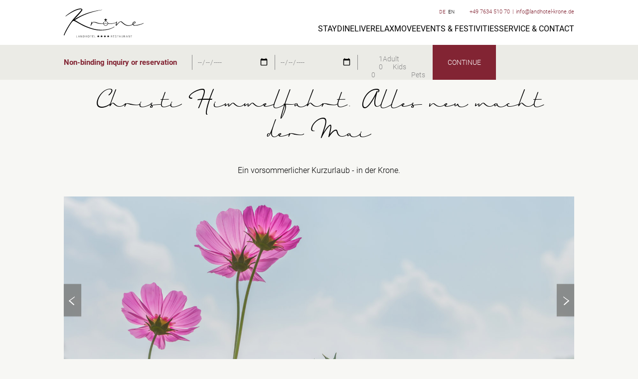

--- FILE ---
content_type: text/html; charset=UTF-8
request_url: https://www.landhotel-krone.de/en/432.html
body_size: 14371
content:
<!DOCTYPE html>
<html lang="en">
<head>

      <meta charset="UTF-8">
    <title>Landhotel Krone Heitersheim - Christi Himmelfahrt. Alles neu macht der Mai</title>
    <base href="https://www.landhotel-krone.de/">

          <meta name="robots" content="index,follow">
      <meta name="description" content="Vorsommerlicher Kurzurlaub über Pfingsten im Landhotel Krone. Beginnen Sie Ihren Tag mit unserem Entspannen Sie in unserer Verwöhn-Frühstücksbuffet, genießen Sie den Wein-Panorama-Weg in Heitersheim und entspannen Sie in unserer Wellnessanlage mit Finnischer-Fichtenholzsauna, Himalaya-Salz-Höhle und Felsengrotte.">
      <meta name="keywords" content="">
      <meta name="generator" content="Contao Open Source CMS">
    
    <meta name="viewport" content="width=device-width, initial-scale=1">

                                    
            <link rel="stylesheet" href="/bundles/contaocookiebar/default.00b012e7.css">
    
            <link rel="stylesheet" href="/assets/handorgel/css/handorgel.min.css?v=1.0.0.1"><link rel="stylesheet" href="/assets/css/rocksolid-slider.min.css,default-skin.min.css,columns.css-f22ba8b3.css">        <script src="/assets/js/jquery.min.js,rocksolid-slider.min.js-96a4a3cf.js"></script><link rel="alternate" hreflang="en" href="https://www.landhotel-krone.de/en/432.html">

    <script>
    	(function() {
				localStorage.removeItem('maps_accept_privacy_policy');
    	})();
		</script>
  
  <link rel="stylesheet" href="files/krone/css/screen.min.css?v=1" type="text/css" media="screen" />

  <!-- Favicons -->
  <link rel="apple-touch-icon" sizes="180x180" href="files/krone/favicons/apple-touch-icon.png">
  <link rel="icon" type="image/png" href="files/krone/favicons/favicon-32x32.png" sizes="32x32">
  <link rel="icon" type="image/png" href="files/krone/favicons/favicon-16x16.png" sizes="16x16">
  <link rel="manifest" href="files/krone/favicons/manifest.json">
  <link rel="mask-icon" href="files/krone/favicons/safari-pinned-tab.svg" color="#822433">
  <link rel="shortcut icon" href="files/krone/favicons/favicon.ico">
  <meta name="msapplication-config" content="files/krone/favicons/browserconfig.xml">
  <meta name="theme-color" content="#ffffff">



<script src="/bundles/contaocookiebar/cookiebar.f2d9506d.js"></script>
</head>

<body id="top" class="">

	<div id="wrapper">

		<header role="banner">
			<div class="navBox">
				<div class="container">
					<a href="/" class="logo"></a>
					<a href="/" class="logo small"></a>

					<div class="nav-container">
						
<div id="mainnav">
  <div class="inside">
    
<!-- indexer::stop -->
<nav class="mod_rocksolid_mega_menu mainnav block">

  
  <a href="/en/432.html#skipNavigation2" class="invisible">Skip navigation</a>

  <ul class="level_1">

	
				
		
			<li class="submenu trail -mega">
				<div class="link-wrapper">
					<a href="/en/stay.html"
						title="Wohnen" 
						class="submenu trail -mega"						>Stay											</a>
											<button class="btn-toggle-rsmm js-btn-toggle-rsmm" aria-expanded="false" aria-label="Untermenü ein-/ausklappen">
							<svg xmlns="http://www.w3.org/2000/svg" class="chevron-right" viewBox="0 0 24 24"><title>chevron-right</title><path d="M8.59,16.58L13.17,12L8.59,7.41L10,6L16,12L10,18L8.59,16.58Z" /></svg>
							<svg xmlns="http://www.w3.org/2000/svg" class="chevron-down" viewBox="0 0 24 24"><title>chevron-down</title><path d="M7.41,8.58L12,13.17L16.59,8.58L18,10L12,16L6,10L7.41,8.58Z" /></svg>
						</button>
									</div>
				<div class="mega-dropdown level_3 ">
<div class="mega-dropdown-inner">

	
	
		
			<section class="mega-dropdown-column  rs-column -large-col-3-1 -large-first -large-first-row -medium-col-1-1 -medium-first -medium-last -medium-first-row -small-col-1-1 -small-first -small-last -small-first-row">

									<h3>
													<a href="/en/accomodation-packages.html">
												Krone Feel-good packages													</a>
											</h3>
				
									<div class="mega-dropdown-image">
													<a href="/en/accomodation-packages.html">
																			

<img src="/files/krone/img/content/home/landhotel-krone-heitersheim-markgraeflerland-arrangements80.jpg" width="600" height="338" alt="">

																			</a>
											</div>
				
									<div class="mega-dropdown-text">
						<p><a href="/en/accomodation-packages.html">Discover now the Krone feel-good packages</a></p>					</div>
				
				
				
			</section>
		
			<section class="mega-dropdown-column  rs-column -large-col-3-1 -large-first-row -medium-col-1-1 -medium-first -medium-last -small-col-1-1 -small-first -small-last">

									<h3>
													<a href="/en/rooms.html">
												Rooms & Prices													</a>
											</h3>
				
				
				
				
					<ul>
													<li class="">
															<a href="/en/stay/rooms/markgrafler-stube.html" class="">
																					<span>Markgräfler Stube from 175€</span>
															</a>
														</li>
													<li class="">
															<a href="/en/stay/rooms/dachspitzzimmer.html" class="">
																					<span>Dachspitzzimmer from 185€</span>
															</a>
														</li>
													<li class="">
															<a href="/en/stay/rooms/komfort-appartements.html" class="">
																					<span>Komfort- Appartements from 195€</span>
															</a>
														</li>
													<li class="">
															<a href="/en/stay/rooms/komfort-kunstler-appartements.html" class="">
																					<span>Komfort-Künstler-Appartements from 195€</span>
															</a>
														</li>
													<li class="">
															<a href="/en/stay/rooms/wellness-appartement.html" class="">
																					<span>Wellness-Appartements from 205€</span>
															</a>
														</li>
													<li class="">
															<a href="/en/stay/rooms/turmspitz-appartements.html" class="">
																					<span>Turmspitz-Appartements from 215€</span>
															</a>
														</li>
											</ul>

				
				
			</section>
		
			<section class="mega-dropdown-column mainLink rs-column -large-col-3-1 -large-last -large-first-row -medium-col-1-1 -medium-first -medium-last -small-col-1-1 -small-first -small-last">

				
				
				
				
					<ul>
													<li class="">
															<a href="/en/441.html" class="">
																					<span>Die Krone</span>
															</a>
														</li>
													<li class="">
															<a href="/en/history.html" class="">
																					<span>History</span>
															</a>
														</li>
													<li class="">
															<a href="/en/career.html" class="">
																					<span>Career</span>
															</a>
														</li>
													<li class="">
															<a href="/en/ratings.html" class="">
																					<span>Ratings</span>
															</a>
														</li>
													<li class="">
															<a href="/en/awards.html" class="">
																					<span>Awards</span>
															</a>
														</li>
													<li class="">
															<a href="/en/events-festivities.html" class="">
																					<span>Events & festivities</span>
															</a>
														</li>
											</ul>

				
				
			</section>
		
	
	
</div>
</div>
			</li>

		
	
				
		
			<li class="submenu -mega">
				<div class="link-wrapper">
					<a href="/en/dine.html"
						title="Genießen" 
						class="submenu -mega"						>Dine											</a>
											<button class="btn-toggle-rsmm js-btn-toggle-rsmm" aria-expanded="false" aria-label="Untermenü ein-/ausklappen">
							<svg xmlns="http://www.w3.org/2000/svg" class="chevron-right" viewBox="0 0 24 24"><title>chevron-right</title><path d="M8.59,16.58L13.17,12L8.59,7.41L10,6L16,12L10,18L8.59,16.58Z" /></svg>
							<svg xmlns="http://www.w3.org/2000/svg" class="chevron-down" viewBox="0 0 24 24"><title>chevron-down</title><path d="M7.41,8.58L12,13.17L16.59,8.58L18,10L12,16L6,10L7.41,8.58Z" /></svg>
						</button>
									</div>
				<div class="mega-dropdown level_3 ">
<div class="mega-dropdown-inner">

	
	
		
			<section class="mega-dropdown-column  rs-column -large-col-2-1 -large-first -large-first-row -medium-col-1-1 -medium-first -medium-last -medium-first-row -small-col-1-1 -small-first -small-last -small-first-row">

									<h3>
													<a href="/de/geniessen.html">
												Restaurants													</a>
											</h3>
				
									<div class="mega-dropdown-image">
													<a href="/de/geniessen.html">
																			

<img src="/files/krone/img/content/geniessen/krone-heitersheim-geniessen-kueche.jpg" width="600" height="338" alt="">

																			</a>
											</div>
				
									<div class="mega-dropdown-text">
						<p>We love sharing with our guests what we like eating ourselves. We cook with ingredients that are sourced locally, hand-picked and delivered daily. We cook what our neighbours produce. .<br><br><br><strong>Opening hours Krone.Restaurant</strong><br>Tuesday closed, Wednesday open from 3 pm<br>All other days open from 12 till 10pm<br>Hot food from 12 - 2 pm and 6 pm - 10 pm</p>					</div>
				
				
				
			</section>
		
			<section class="mega-dropdown-column  rs-column -large-col-2-1 -large-last -large-first-row -medium-col-1-1 -medium-first -medium-last -small-col-1-1 -small-first -small-last">

									<h3>
													<a href="files/krone/img/content/geniessen/speisekarte/krone-heitersheim-speisekarte.pdf" target="_blank">
												Read our menu													</a>
											</h3>
				
									<div class="mega-dropdown-image">
													<a href="files/krone/img/content/geniessen/speisekarte/krone-heitersheim-speisekarte.pdf" target="_blank">
																			

<img src="/files/krone/img/content/geniessen/krone-heitersheim-geniessen-speisekarte.jpg" width="600" height="338" alt="">

																			</a>
											</div>
				
									<div class="mega-dropdown-text">
						<p>Classic. French. Creative. When it comes to our culinary offerings, we draw inspiration from the region and its immediate surroundings, enriched by Mediterranean and Asian influences.</p>
<p>Pleas pay attention, our menu is changing every day.</p>					</div>
				
				
				
			</section>
		
	
	
</div>
</div>
			</li>

		
	
				
		
			<li class="submenu -mega">
				<div class="link-wrapper">
					<a href="/en/come-as-a-guest-leave-as-a-friend.html"
						title="Leben" 
						class="submenu -mega"						>Live											</a>
											<button class="btn-toggle-rsmm js-btn-toggle-rsmm" aria-expanded="false" aria-label="Untermenü ein-/ausklappen">
							<svg xmlns="http://www.w3.org/2000/svg" class="chevron-right" viewBox="0 0 24 24"><title>chevron-right</title><path d="M8.59,16.58L13.17,12L8.59,7.41L10,6L16,12L10,18L8.59,16.58Z" /></svg>
							<svg xmlns="http://www.w3.org/2000/svg" class="chevron-down" viewBox="0 0 24 24"><title>chevron-down</title><path d="M7.41,8.58L12,13.17L16.59,8.58L18,10L12,16L6,10L7.41,8.58Z" /></svg>
						</button>
									</div>
				<div class="mega-dropdown level_3 ">
<div class="mega-dropdown-inner">

	
	
		
			<section class="mega-dropdown-column  rs-column -large-col-3-1 -large-first -large-first-row -medium-col-1-1 -medium-first -medium-last -medium-first-row -small-col-1-1 -small-first -small-last -small-first-row">

									<h3>
													<a href="/en/sport-activities.html">
												Sport & Activities													</a>
											</h3>
				
									<div class="mega-dropdown-image">
													<a href="/en/sport-activities.html">
																			

<img src="/files/krone/img/content/navigation/bewegen/landhotel-krone-heitersheim-markgraeflerland-entspannen-aktivitaeten.jpg" width="600" height="338" alt="">

																			</a>
											</div>
				
									<div class="mega-dropdown-text">
						<p>Some say movement is life, others say who rests rusts. We believe that you should take the opportunity to move, experience new things and have fun. In this section you will find some tips.</p>					</div>
				
				
				
			</section>
		
			<section class="mega-dropdown-column  rs-column -large-col-3-1 -large-first-row -medium-col-1-1 -medium-first -medium-last -small-col-1-1 -small-first -small-last">

									<h3>
													<a href="/en/family-time.html">
												Family Time													</a>
											</h3>
				
									<div class="mega-dropdown-image">
													<a href="/en/family-time.html">
																			

<img src="/files/krone/img/content/navigation/bewegen/landhotel-krone-heitersheim-markgraeflerland-entspannen-familien.jpg" width="600" height="338" alt="">

																			</a>
											</div>
				
									<div class="mega-dropdown-text">
						<p>Great holiday for young people. We are not a designated children's hotel, but we believe that whatever your age, you will share wonderful experiences which will fill your holiday with fun.</p>					</div>
				
				
				
			</section>
		
			<section class="mega-dropdown-column  rs-column -large-col-3-1 -large-last -large-first-row -medium-col-1-1 -medium-first -medium-last -small-col-1-1 -small-first -small-last">

									<h3>
													<a href="/en/excursions-culture.html">
												Excursions & Culture													</a>
											</h3>
				
									<div class="mega-dropdown-image">
													<a href="/en/excursions-culture.html">
																			

<img src="/files/krone/img/content/navigation/bewegen/landhotel-krone-heitersheim-markgraeflerland-entspannen-ausfluege.jpg" width="600" height="338" alt="">

																			</a>
											</div>
				
									<div class="mega-dropdown-text">
						<p>Many trips and even more culture. The region of Markgräflerland has a lot to offer.&nbsp; You’ll find, just around die Krone, the most beautiful excursion destinations in the Markgräflerland.</p>					</div>
				
				
				
			</section>
		
	
	
</div>
</div>
			</li>

		
	
				
		
			<li class="submenu -mega">
				<div class="link-wrapper">
					<a href="/en/wellness-area.html"
						title="Relax" 
						class="submenu -mega"						>Relax											</a>
											<button class="btn-toggle-rsmm js-btn-toggle-rsmm" aria-expanded="false" aria-label="Untermenü ein-/ausklappen">
							<svg xmlns="http://www.w3.org/2000/svg" class="chevron-right" viewBox="0 0 24 24"><title>chevron-right</title><path d="M8.59,16.58L13.17,12L8.59,7.41L10,6L16,12L10,18L8.59,16.58Z" /></svg>
							<svg xmlns="http://www.w3.org/2000/svg" class="chevron-down" viewBox="0 0 24 24"><title>chevron-down</title><path d="M7.41,8.58L12,13.17L16.59,8.58L18,10L12,16L6,10L7.41,8.58Z" /></svg>
						</button>
									</div>
				<div class="mega-dropdown level_3 ">
<div class="mega-dropdown-inner">

	
	
		
			<section class="mega-dropdown-column  rs-column -large-col-2-1 -large-first -large-first-row -medium-col-1-1 -medium-first -medium-last -medium-first-row -small-col-1-1 -small-first -small-last -small-first-row">

									<h3>
													<a href="/en/wellness-area.html">
												Wellness area													</a>
											</h3>
				
									<div class="mega-dropdown-image">
													<a href="/en/wellness-area.html">
																			

<img src="/files/krone/img/content/entspannen/wellnesshaus-aussenschwimmbad-landhotel-krone-heitersheim-markgraeflerlland.jpg" width="1000" height="562" alt="">

																			</a>
											</div>
				
									<div class="mega-dropdown-text">
						<p>Find your own space of well-being in our wellness house: our new outdoor swimming pool, saunas, granite and marmor steam bath, adventure water grotto and relaxation garden are expecting you!</p>					</div>
				
				
				
			</section>
		
			<section class="mega-dropdown-column  rs-column -large-col-2-1 -large-last -large-first-row -medium-col-1-1 -medium-first -medium-last -small-col-1-1 -small-first -small-last">

									<h3>
													<a href="https://www.wellness-heitersheim.de/">
												Treatments													</a>
											</h3>
				
									<div class="mega-dropdown-image">
													<a href="https://www.wellness-heitersheim.de/">
																			

<img src="/files/krone/img/content/navigation/entspannen/landhotel-krone-heitersheim-markgraeflerland-entspannen-behandlungen.jpg" width="600" height="338" alt="">

																			</a>
											</div>
				
									<div class="mega-dropdown-text">
						<p>Small steps to the great well-being and plenty of space to find yourself.</p>					</div>
				
				
				
			</section>
		
	
	
</div>
</div>
			</li>

		
	
				
		
			<li class="submenu -mega">
				<div class="link-wrapper">
					<a href="/en/sport-activities.html"
						title="Move" 
						class="submenu -mega"						>Move											</a>
											<button class="btn-toggle-rsmm js-btn-toggle-rsmm" aria-expanded="false" aria-label="Untermenü ein-/ausklappen">
							<svg xmlns="http://www.w3.org/2000/svg" class="chevron-right" viewBox="0 0 24 24"><title>chevron-right</title><path d="M8.59,16.58L13.17,12L8.59,7.41L10,6L16,12L10,18L8.59,16.58Z" /></svg>
							<svg xmlns="http://www.w3.org/2000/svg" class="chevron-down" viewBox="0 0 24 24"><title>chevron-down</title><path d="M7.41,8.58L12,13.17L16.59,8.58L18,10L12,16L6,10L7.41,8.58Z" /></svg>
						</button>
									</div>
				<div class="mega-dropdown level_3 ">
<div class="mega-dropdown-inner">

	
	
		
			<section class="mega-dropdown-column  rs-column -large-col-3-1 -large-first -large-first-row -medium-col-1-1 -medium-first -medium-last -medium-first-row -small-col-1-1 -small-first -small-last -small-first-row">

									<h3>
													<a href="/en/sport-activities.html">
												Sport & Activities													</a>
											</h3>
				
									<div class="mega-dropdown-image">
													<a href="/en/sport-activities.html">
																			

<img src="/files/krone/img/content/navigation/bewegen/landhotel-krone-heitersheim-markgraeflerland-entspannen-aktivitaeten.jpg" width="600" height="338" alt="">

																			</a>
											</div>
				
									<div class="mega-dropdown-text">
						<p>Some say movement is life, others say who rests rusts. We believe that you should take the opportunity to move, experience new things and have fun. In this section you will find some tips.</p>					</div>
				
				
				
			</section>
		
			<section class="mega-dropdown-column  rs-column -large-col-3-1 -large-first-row -medium-col-1-1 -medium-first -medium-last -small-col-1-1 -small-first -small-last">

									<h3>
													<a href="/en/family-time.html">
												Family Time													</a>
											</h3>
				
									<div class="mega-dropdown-image">
													<a href="/en/family-time.html">
																			

<img src="/files/krone/img/content/navigation/bewegen/landhotel-krone-heitersheim-markgraeflerland-entspannen-familien.jpg" width="600" height="338" alt="">

																			</a>
											</div>
				
									<div class="mega-dropdown-text">
						<p>Great holiday for young people. We are not a designated children's hotel, but we believe that whatever your age, you will share wonderful experiences which will fill your holiday with fun.</p>					</div>
				
				
				
			</section>
		
			<section class="mega-dropdown-column  rs-column -large-col-3-1 -large-last -large-first-row -medium-col-1-1 -medium-first -medium-last -small-col-1-1 -small-first -small-last">

									<h3>
													<a href="/en/excursions-culture.html">
												Excursions & Culture													</a>
											</h3>
				
									<div class="mega-dropdown-image">
													<a href="/en/excursions-culture.html">
																			

<img src="/files/krone/img/content/navigation/bewegen/landhotel-krone-heitersheim-markgraeflerland-entspannen-ausfluege.jpg" width="600" height="338" alt="">

																			</a>
											</div>
				
									<div class="mega-dropdown-text">
						<p>Many trips and even more culture. The region of Markgräflerland has a lot to offer.&nbsp; You’ll find, just around die Krone, the most beautiful excursion destinations in the Markgräflerland.</p>					</div>
				
				
				
			</section>
		
	
	
</div>
</div>
			</li>

		
	
				
		
			<li>
				<div class="link-wrapper">
					<a href="/en/events-festivities.html"
						title="Events &amp; festivities"						>Events & festivities											</a>
									</div>
							</li>

		
	
				
		
			<li class="submenu">
				<div class="link-wrapper">
					<a href="/en/inquiry-holiday-booking.html"
						title="Service &amp; Contact" 
						class="submenu"						>Service & Contact											</a>
											<button class="btn-toggle-rsmm js-btn-toggle-rsmm" aria-expanded="false" aria-label="Untermenü ein-/ausklappen">
							<svg xmlns="http://www.w3.org/2000/svg" class="chevron-right" viewBox="0 0 24 24"><title>chevron-right</title><path d="M8.59,16.58L13.17,12L8.59,7.41L10,6L16,12L10,18L8.59,16.58Z" /></svg>
							<svg xmlns="http://www.w3.org/2000/svg" class="chevron-down" viewBox="0 0 24 24"><title>chevron-down</title><path d="M7.41,8.58L12,13.17L16.59,8.58L18,10L12,16L6,10L7.41,8.58Z" /></svg>
						</button>
									</div>
				<ul class="level_2">

	
				
		
			<li>
				<div class="link-wrapper">
					<a href="/en/inquiry-holiday-booking.html"
						title="Inquiry &amp; holiday booking"						>Inquiry & holiday booking											</a>
									</div>
							</li>

		
	
				
		
			<li>
				<div class="link-wrapper">
					<a href="/en/general-inquiry.html"
						title="General inquiry"						>General inquiry											</a>
									</div>
							</li>

		
	
				
		
			<li>
				<div class="link-wrapper">
					<a href="/en/wellness-inquiry.html"
						title="Wellness inquiry"						>Wellness inquiry											</a>
									</div>
							</li>

		
	
				
		
			<li>
				<div class="link-wrapper">
					<a href="/en/brochures-request.html"
						title="Brochures request"						>Brochures request											</a>
									</div>
							</li>

		
	
				
		
			<li>
				<div class="link-wrapper">
					<a href="/en/gift-certificates.html"
						title="Gift certificates"						>Gift certificates											</a>
									</div>
							</li>

		
	
				
		
			<li>
				<div class="link-wrapper">
					<a href="/en/news.html"
						title="Landhotel Krone in Heitersheim"						>News											</a>
									</div>
							</li>

		
	
				
		
			<li>
				<div class="link-wrapper">
					<a href="/en/your-arrival.html"
						title="Your arrival"						>Your arrival											</a>
									</div>
							</li>

		
	
				
		
			<li>
				<div class="link-wrapper">
					<a href="/en/legal-notices.html"
						title="Legal notices"						>Legal notices											</a>
									</div>
							</li>

		
	
				
		
			<li>
				<div class="link-wrapper">
					<a href="/en/privacy-policy.html"
						title="Privacy policy"						>Privacy policy											</a>
									</div>
							</li>

		
	
</ul>
			</li>

		
	
</ul>

  <span id="skipNavigation2" class="invisible"></span>

</nav>
<!-- indexer::continue -->
  </div>
</div>
											</div>

					<button class="toggleMenu js-btn-toggle-menu">Menü</button>
					<!-- <a href="#mobilemenu" class="toggleMenu">Menü</a> -->

					<div class="metaBox">
						
<div id="changelang">
  <div class="inside">
    
<!-- indexer::stop -->
<nav class="mod_changelanguage block">

  
  
<ul class="level_1">
            <li class="lang-de nofallback"><a href="/de/wohnen.html" class="lang-de nofallback" hreflang="de" aria-label="Switch to German">DE</a></li>
                <li class="lang-en active"><strong class="lang-en active" aria-current="page">EN</strong></li>
      </ul>

</nav>
<!-- indexer::continue -->  </div>
</div>
						
<ul class="quickContact">
	<li>+49 7634 510 70</li>
	<li><a href="&#109;&#97;&#105;&#108;&#116;&#111;&#58;&#105;&#x6E;&#102;&#x6F;&#64;&#x6C;&#97;&#x6E;&#100;&#x68;&#111;&#x74;&#101;&#x6C;&#45;&#x6B;&#114;&#x6F;&#110;&#x65;&#46;&#x64;&#101;" class="email">&#105;&#x6E;&#102;&#x6F;&#64;&#x6C;&#97;&#x6E;&#100;&#x68;&#111;&#x74;&#101;&#x6C;&#45;&#x6B;&#114;&#x6F;&#110;&#x65;&#46;&#x64;&#101;</a></li>
</ul>
					</div>
				</div>
			</div>

			<div class="quickBookingBox">
				<div class="container">
					
<div id="quickbooking">
  <div class="inside">
    


	
<!-- indexer::stop -->
<div class="mod_form block">

  
      <form action="/en/inquiry-holiday-booking.html" method="get" enctype="application/x-www-form-urlencoded" novalidate>
  <div class="formbody">
                
<div class="widget widget-explanation explanation">
  <p><a title="Inquiry &amp; holiday booking" href="/en/inquiry-holiday-booking.html">Non-binding inquiry or reservation</a></p></div>

<div class="widget widget-text widget-calendar">
    
    
  <input type="date" name="arrival" id="ctrl_643" class="text widget-calendar" value="" placeholder="Arrival">

  </div>

<div class="widget widget-text widget-calendar">
    
    
  <input type="date" name="departure" id="ctrl_644" class="text widget-calendar" value="" placeholder="Departure">

  </div>

<fieldset class="persons">

  
<div class="widget widget-text adults">
        <label for="ctrl_420" class="adults">
              Adult          </label>
  
    
  <input type="text" name="adults" id="ctrl_420" class="text adults" value="1" maxlength="2">

  </div>

<div class="widget widget-text kids">
        <label for="ctrl_421" class="kids">
              Kids          </label>
  
    
  <input type="text" name="kids" id="ctrl_421" class="text kids" value="0" maxlength="2">

  </div>

<div class="widget widget-text pets">
        <label for="ctrl_636" class="pets">
              Pets          </label>
  
    
  <input type="number" name="tiere" id="ctrl_636" class="text pets" value="0" step="any">

  </div>

</fieldset>

<div class="widget widget-submit">
    
        <button type="submit" id="ctrl_425" class="submit">continue</button>
  </div>
  </div>
</form>
  
</div>
<!-- indexer::continue -->

  <script>
    document.currentScript.previousElementSibling.querySelector('form')?.addEventListener('submit', e => {
      // Prevent double form submission
      if (e.submitter) {
        setTimeout(() => e.submitter.disabled = true);
        setTimeout(() => e.submitter.disabled = false, 30000);
      }
    });
  </script>


  </div>
</div>
				</div>
				


	


			</div>
		</header>

		<section class="main" role="main">
										
			<article>
				
<div class="mod_article intro block" id="article-1492">
	
	<div class="container">
  
	  	
	  


        <div class="border content-text">                                    
    <h1>Christi Himmelfahrt. Alles neu macht der Mai</h1>

            
                            
    
                    
        <div class="rte">
                    <p>Ein vorsommerlicher Kurzurlaub - in der Krone.</p>
            </div>
    
            </div>



	
	  	  
	</div>

</div>

<div class="mod_article block" id="article-1493">
	
	<div class="container">
  
	  	
	  <div class="roomBox ce_rsce_room_wrapper_start detail" style="background-color: #f7f7f4;">
<div class="mod_rocksolid_slider block">

			
	
	
	
		
		
		
		
		<div data-rsts-type="image">
			

<img src="/files/krone/img/content/arrangements/christihimmelfahrt/christi-himmelfahrt-alles-neu-macht-der-mai-markgrafen-landhotel-krone-heitersheim-01.jpg" width="1600" height="650" alt="">

					</div>

		
	
		
		
		
		
		<div data-rsts-type="image">
			

<img src="/files/krone/img/content/arrangements/christihimmelfahrt/christi-himmelfahrt-alles-neu-macht-der-mai-markgrafen-landhotel-krone-heitersheim-06.jpg" width="1600" height="650" alt="">

					</div>

		
	
		
		
		
		
		<div data-rsts-type="image">
			

<img src="/files/krone/img/content/arrangements/christihimmelfahrt/christi-himmelfahrt-alles-neu-macht-der-mai-markgrafen-landhotel-krone-heitersheim-04.jpg" width="1600" height="650" alt="">

					</div>

		
	
		
		
		
		
		<div data-rsts-type="image">
			

<img src="/files/krone/img/content/arrangements/christihimmelfahrt/christi-himmelfahrt-alles-neu-macht-der-mai-markgrafen-landhotel-krone-heitersheim-05.jpg" width="1600" height="650" alt="">

					</div>

		
	
	
	
</div>

<script>
(function() {

var sliderElement = [].slice.call(document.getElementsByClassName('mod_rocksolid_slider'), -1 )[0];

if (window.jQuery && jQuery.fn.rstSlider) {
	init();
}
else {
	document.addEventListener('DOMContentLoaded', init);
}

function init() {

	var $ = jQuery;
	var slider = $(sliderElement);

		slider.find('video[data-rsts-background], [data-rsts-type=video] video').each(function() {
		// Disable mejs for videos
		this.player = true;
	});
	
	slider.rstSlider({"type":"slide","direction":"x","navType":"none","scaleMode":"fit","imagePosition":"center","centerContent":false,"random":false,"loop":true,"videoAutoplay":false,"autoplayProgress":false,"pauseAutoplayOnHover":false,"keyboard":true,"captions":false,"controls":true,"thumbControls":false,"combineNavItems":true,"duration":600,"autoplay":6000,"visibleAreaAlign":0.5,"gapSize":"0%"});

		// Fix missing lightbox links
	$(function() {

		if (!$.fn.colorbox) {
			return;
		}

		var lightboxConfig = {
						loop: false,
			rel: function() {
				return $(this).attr('data-lightbox');
			},
			maxWidth: '95%',
			maxHeight: '95%'
					};

		
		var update = function(links) {
						links.colorbox(lightboxConfig);
		};

		slider.on('rsts-slidestart rsts-slidestop', function(event) {
			update(slider.find('a[data-lightbox]'));
		});

		update(slider.find('a[data-lightbox]'));

	});
	
}

})();
</script>

<div class="roomDetail arrangementDetail ce_rsce_arrangement">

	<div class="row">

		<div class="col-1">

			<div class="headlineBox">

				<span>Vorsommerlicher Kurzurlaub</span>
									<h2>Christi Himmelfahrt. Alles neu macht der Mai</h2>
				
			</div>

			<div class="text">

				<div class="full_head">
<div class="full_intro">
<div class="full_head">
<div class="full_intro">
<p><strong>4 Übernachtungen inkl. Wohnkomfort zum Wohlfühlen.</strong> Beginnen Sie den Morgen entspannt mit unserem Verwöhn-Frühstücksbuffet und genießen Sie jeden Abend unser Hausgastmenü. Entspannen Sie in unserer Wellnessanlage mit Finnischer-Fichtenholzsauna, Himalaya-Salz-Höhle, Dampfsauna, Kneippbecken, Felsengrotte, Ruheraum, Wintergarten und großzügigem Wellnessgarten.<br>Den Sonntag können Sie mit einem Sektfrühstück beginnen.<br><br>Verbringen Sie erholsame Tage bei Freunden und tanken Sie Kraft unter der warmen Sonne im Süden Deutschlands.</p>
</div>
</div>
</div>
</div>
			</div>

			<div class="keyfacts">

				<div class="line"></div>

				
					<div class="keyfact">

						<div class="icon">

															<span data-icon="&#xe910;"></span>
							
						</div>

						<div class="info">

															<p class="topline">Ideal für Natur- und Sonnenliebhaber</p>
							
															<p class="subline">Die den Sommer bei uns in der "Toskana Deutschlands" vor allen anderen begrüßen wollen</p>
							
						</div>

						<div class="line"></div>

					</div>

				
					<div class="keyfact">

						<div class="icon">

															<span data-icon="&#xe913;"></span>
							
						</div>

						<div class="info">

															<p class="topline">Verwöhnt - gleich zu Beginn des Tages</p>
							
															<p class="subline">Mit unserem außergwöhnlichen Verwöhn-Frühstücksbuffet</p>
							
						</div>

						<div class="line"></div>

					</div>

				
					<div class="keyfact">

						<div class="icon">

															<span data-icon="&#xe90a;"></span>
							
						</div>

						<div class="info">

															<p class="topline">Wellnesshaus inklusive</p>
							
															<p class="subline">Wellnessanwendungen auf Wunsch gegen Aufpreis buchbar</p>
							
						</div>

						<div class="line"></div>

					</div>

				
			</div>

		</div>

		<div class="col-2">
			
			
				<div class="quickBookingBox">
<!-- indexer::stop -->
<div class="ce_form block">

      <h3>Inquiries & Reservations</h3>
  
      <form action="/en/inquiry-holiday-booking.html" method="get" enctype="application/x-www-form-urlencoded" novalidate>
  <div class="formbody">
            
<input type="hidden" name="page_id" value="432">

<input type="hidden" name="page_alias" value="">
    
<div class="widget widget-text widget-calendar">
    
    
  <input type="date" name="arrival" id="ctrl_662" class="text widget-calendar" value="" placeholder="Arrival">

  </div>

<div class="widget widget-text widget-calendar">
    
    
  <input type="date" name="departure" id="ctrl_663" class="text widget-calendar" value="" placeholder="Departure">

  </div>
<div style="display: none !important">
	<label for="ctrl_661">Don't fill this field</label>	<input type="text" name="email" id="ctrl_661" class="rsas-field" value=""><label for="ctrl_661_2">Don't fill this field</label><input type="text" name="url" id="ctrl_661_2" class="rsas-field" value=""><label for="ctrl_661_3">Don't fill this field</label><input type="text" name="v7lIxXIrTWEGWZ_pYgo_mA" id="ctrl_661_3" class="rsas-field" value="olC8ePvOAW9T9s0PTLU8LQ"><script>(function(){var a=document.getElementById('ctrl_661_3'),b=a.value;a.value=a.name;a.name=b})()</script></div>

<div class="widget widget-submit red invert">
    
        <button type="submit" id="ctrl_348" class="submit red invert">inquire</button>
  </div>
  </div>
</form>
  
</div>
<!-- indexer::continue -->

  <script>
    document.currentScript.previousElementSibling.querySelector('form')?.addEventListener('submit', e => {
      // Prevent double form submission
      if (e.submitter) {
        setTimeout(() => e.submitter.disabled = true);
        setTimeout(() => e.submitter.disabled = false, 30000);
      }
    });
  </script>



        <div class="content-text">            
                            
    
                    
        <div class="rte">
                    <p>Or call us <br><span class="red">Booking phone +49 7634 510 70</span></p>
            </div>
    
            </div>



    </div>  

			
			
		</div>

	</div>

	<div class="text details">

		<h2>Ihre Leistungen im Überblick</h2>
<ul>
<li>4 Übernachtungen</li>
<li>Außergewöhnliches Verwöhn-Frühstücksbuffet</li>
<li>Genießen Sie an allen Abenden unser Hausgastmenü</li>
<li>Große Auswahl auch für kleine Gäste</li>
<li>Samstagabend: Großes Naschen am Dessertbuffet</li>
<li>Wellnessanwendungen auf Wunsch gegen Aufpreis buchbar</li>
<li>Park und Garagenstellplatz</li>
<li>Viele Unternehmungen im Schwarzwald, wir beraten Sie gerne</li>
</ul>
	</div>

	
		<div class="text price">

			<p><span class="arrangementPrice">359 €</span> für 4 Tage pro Person im Doppelzimmer Markgräfler Stube</p>
<p>Verlängerungstag pro Person 89 €</p>
<p>&nbsp;</p>
<p>***</p>
<p>&nbsp;</p>
<p><span class="arrangementPrice">399 €</span>&nbsp; für 4 Tage Preis pro Person im Doppelzimmer Südlicht- Appartement mit Balkon oder Loggia</p>
<p>Verlängerungstag pro Person 99 €</p>
<p>&nbsp;</p>
<p>Nicht buchbar über Dienstag</p>
<p>&nbsp;</p>
<p><em>Kinder bis einschließlich 2 Jahre sind im Zimmer der Eltern frei.<br></em><em>Kinder bis einschließlich 9 Jahre € 32 pro Tag inkl. Kindermenükarte</em><em> und Kronengeschenk</em>.</p>
		</div>

	
	
	
		
<!-- indexer::stop -->
<div class="ce_form block">

  
      <form action="/en/inquiry-holiday-booking.html" method="get" enctype="application/x-www-form-urlencoded" novalidate>
  <div class="formbody">
            
<input type="hidden" name="page_id" value="432">

<input type="hidden" name="page_alias" value="">
    <div style="display: none !important">
	<label for="ctrl_667">Don't fill this field</label>	<input type="text" name="email" id="ctrl_667" class="rsas-field" value=""><label for="ctrl_667_2">Don't fill this field</label><input type="text" name="url" id="ctrl_667_2" class="rsas-field" value=""><label for="ctrl_667_3">Don't fill this field</label><input type="text" name="V1trQrMxQqeSrnjXBYpT2Q" id="ctrl_667_3" class="rsas-field" value="oUhA-Rpd82DyK5ZIk7_trA"><script>(function(){var a=document.getElementById('ctrl_667_3'),b=a.value;a.value=a.name;a.name=b})()</script></div>

<div class="widget widget-submit red invert">
    
        <button type="submit" id="ctrl_552" class="submit red invert">Non-binding inquiry</button>
  </div>
  </div>
</form>
  
</div>
<!-- indexer::continue -->

  <script>
    document.currentScript.previousElementSibling.querySelector('form')?.addEventListener('submit', e => {
      // Prevent double form submission
      if (e.submitter) {
        setTimeout(() => e.submitter.disabled = true);
        setTimeout(() => e.submitter.disabled = false, 30000);
      }
    });
  </script>

	
	

	<div class="text note">

		<p>Alle Angebote vorbehaltlich Verfügbarkeit. Nutzen Sie unser Anfrageformular, um Ihren gewünschten Zeitraum unverbindlich anzufragen.<br><br>Bildquellen: schwarzwald-tourismus.info<br><br><img src="/files/krone/img/content/arrangements/schwarzwald-erleben/service-landhotel-krone-foooter-1600.jpg" alt="" width="1600" height="183"></p>
	</div>

</div>



</div>
	
	  	  
	</div>

</div>


  <div id="article-1494" class="mod_article block">
    
          


        <div class="content-image">            
                                <figure>
                                                                <a href="/de/familien.html">                                                                                    <img src="/files/krone/img/content/service/en/footer-hausfreund-02-en.jpg" alt width="2000" height="500" class="full-width">
            
                                        
            </a>
                    
                                        </figure>
            </div>



    
      </div>

			</article>
		</section>

		<footer role="contentinfo">
			<div class="container">

				<div class="footerTop">
					<div class="contactBox">
            

	<div class="contentTextImageBox imageLeft ce_rsce_text_image">
		
		<div class="row">
		
			<div class="imageBox">
									<a href="/en/your-arrival.html">

<img src="/files/krone/img/content/footer/krone-heiterheim-markgraeflerland-standort.svg" alt="">

</a>		
						
			</div>
			
			<div class="textBox">
			
									<h3>Contact</h3>
								
				<p>Die Krone - Wohnen. Genießen. Leben<br>Hauptstraße 12<br>DE 79423 Heitersheim, Schwarzwald<br><br>Tel.: + 49 7634 510 70<br>Fax: + 49 7634 510 766<br>E-Mail: <a href="mailto:info@landhotel-krone.de">info@landhotel-krone.de</a><br><br><a href="/en/your-arrival.html">Plan your journey</a></p>
<p style="margin-top: 1rem;"><a title="Landhotel Krone on Facebook" href="https://de-de.facebook.com/kroneheitersheim/" target="_blank"><img src="/files/krone/img/meta/facebook_icon-black.svg" alt="" width="60" height="60"></a></p>				
			</div>
			
		</div>
		
	</div>
	


  


          </div>

          <div class="widgetBox">
            


	<nav class="tabnav ce_rsce_tab_nav">

	<ul>
					<li>
				<span data-tab="tripadvisor" class="current">tripadvisor</span>
			</li>
									<li>
				<span data-tab="holidaycheck">HolidayCheck</span>
			</li>
							</ul>

</nav>
<div class="tabContent ce_rsce_tab_start current" id="tripadvisor">
    <div id="TA_selfserveprop96" class="TA_selfserveprop"><ul id="OwnYv3f" class="TA_links SHwqz7xUokZ"><li id="dGs30QmwVv4" class="ijHi0g5RrZ"><a target="_blank" href="https://www.tripadvisor.de/"><img src="https://www.tripadvisor.de/img/cdsi/img2/branding/150_logo-11900-2.png" alt="TripAdvisor"/></a></li></ul></div><script src="https://www.jscache.com/wejs?wtype=selfserveprop&amp;uniq=96&amp;locationId=1801640&amp;lang=de&amp;rating=true&amp;nreviews=0&amp;writereviewlink=false&amp;popIdx=false&amp;iswide=false&amp;border=false&amp;display_version=2"></script></div>
<div class="tabContent ce_rsce_tab_start" id="holidaycheck">
    <script src="https://www.holidaycheck.de/widgets?step=code&type=code&options=hotel-1-161200-de_DE-m-w-0-2-1-1-0" type="text/javascript"></script><div id="holidaycheck-widget-hotel-1-161200-de_DE-m-w-0-2-1-1-0"><div id="holidaycheck_widget_placeholder-161200" style="width:120px;padding:5px;background:#0058a2;"><a href="https://www.holidaycheck.de/hi/landhotel-krone/9d874390-19b9-3a48-8bc6-e668fb7d8514"><img alt="Hotels mit Hotelbewertungen bei HolidayCheck" src="https://www.holidaycheck.de/widgets/logo_xlarge.png" border="0"></a></div></div></div>
  

	<div class="m-t-2">
		

        
        <div class="module-cookiebar-opener ccb-trigger" href="javascript:;" rel="noreferrer noopener">        
                    <a class="module-cookiebar-opener ccb-trigger" href="javascript:;" rel="noreferrer noopener">Change privacy settings</a>

    </div>


	</div>


          </div>

          <div class="serviceBox">
            


	<div class="content-text">                                    
    <h3>Service</h3>

            
                            
    
                    
        <div class="rte">
                    <ul>
<li><a href="/en/inquiry-holiday-booking.html">Non-binding holiday &amp; booking inquiry</a></li>
<li><a href="https://www.wellness-heitersheim.de/">Book a wellness treatment</a></li>
<li><a href="/en/brochures-request.html">Brochures request</a></li>
<li><a href="/en/gift-certificates.html">Order gift certificates</a></li>
</ul>
            </div>
    
            </div>



  



          </div>
				</div>

				<div class="footerBottom">
					


	<div class="imageListBox ce_rsce_image_list">

	<ul>
					<li>
									<a href="/de/auszeichnungen.html">
															

<img src="/files/krone/img/content/footer/landhotel-krone-footer-icon-01.png" width="100" height="100" alt="">

														</a>
							</li>
					<li>
									<a href="/de/auszeichnungen.html">
															

<img src="/files/krone/img/content/footer/krone-heiterheim-markgraeflerland-schlemmer-atlas.png" width="300" height="78" alt="">

														</a>
							</li>
					<li>
									<a href="/de/auszeichnungen.html">
															

<img src="/files/krone/img/content/footer/landhotel-krone-footer-icon-02.png" width="100" height="100" alt="">

														</a>
							</li>
			</ul>

</div>
  



				</div>
			</div>
		</footer>
	</div>

	<script>
  (function($) {
    $(document).ready(function() {
      $(document).accordion({
        // Put custom options here
        heightStyle: 'content',
        header: 'div.toggler',
        collapsible: true,
        active: false,
        create: function(event, ui) {
          ui.header.addClass('active');
          $('div.toggler').attr('tabindex', 0);
        },
        activate: function(event, ui) {
          ui.newHeader.addClass('active');
          ui.oldHeader.removeClass('active');
          $('div.toggler').attr('tabindex', 0);
        }
      });
    });
  })(jQuery);
</script>

<script src="/assets/handorgel/js/handorgel.min.js?v=1.0.0.1"></script>
<script>
  (function () {
    // DO NOT CHANGE THIS FUNCTION!
    // Set the Handorgel.js options in the function call below.
    const initAccordion = function (selector, options) {
      const headerElements = document.querySelectorAll(selector);
      const contentElements = [];

      if (!headerElements) {
        return;
      }

      headerElements.forEach((toggler) => {
        const button = document.createElement('button');
        button.type = 'button';
        button.append(...toggler.childNodes);
        toggler.appendChild(button);
        toggler.parentNode.classList.add('handorgel');
        contentElements.push(toggler.nextElementSibling);

        new handorgel(toggler.parentElement, Object.assign({
          headerElements,
          contentElements,
          headerOpenClass: 'open',
          contentOpenClass: 'open',
          headerOpenedClass: 'active',
          contentOpenedClass: 'active',
          headerFocusClass: 'focus',
          contentFocusClass: 'focus',
          headerDisabledClass: 'disabled',
          contentDisabledClass: 'disabled',
        }, options || {}));
      });
    }

    // Change this selector according to your template, or duplicate
    // the line if you use multiple accordion element classes.
    initAccordion('.ce_accordion > .toggler', {
      // Put custom options here
      multiSelectable: false
    });
  })();
</script>

	<script type="text/javascript" src="files/krone/js/isotope.pkgd.min.js"></script>
	<script type="text/javascript" src="files/krone/js/jquery.matchHeight-min.js"></script>
	<script type="text/javascript" src="files/krone/js/script.min.js?v=1"></script>
	<script>
		(function() {
			const btnToggleMenu = document.querySelector('.js-btn-toggle-menu');
			if (btnToggleMenu) {
				btnToggleMenu.addEventListener('click', function() {
					const mainnav = document.querySelector('.mainnav');
					if (mainnav) {
						mainnav.classList.toggle('is-open');
					}
				});
			}

			const btnToggleSubMenuItems = document.querySelectorAll('.js-btn-toggle-rsmm');
			for (const btnToggleSubMenuItem of btnToggleSubMenuItems) {
				btnToggleSubMenuItem.addEventListener('click', function() {
					const parentLi = btnToggleSubMenuItem.closest('li');
					if (parentLi) {
						parentLi.classList.toggle('is-open');
						const isExpanded = btnToggleSubMenuItem.getAttribute('aria-expanded') === 'true';
						btnToggleSubMenuItem.setAttribute('aria-expanded', !isExpanded);
					}
				});
			}
		})();
	</script>

<!-- indexer::stop -->
<div class="contao-cookiebar cc-wrap cc-bottom contao-cookiebar--brand" role="complementary" aria-describedby="cookiebar-desc" data-nosnippet>
    <div class="cc-inner" aria-live="assertive" role="alert">
        <div id="cookiebar-desc" class="cc-head">
                            <p>Privacy settings</p>
                    </div>

                    <div class="cc-groups">
                                    <div class="cc-group">
                            <input type="checkbox" name="group[]" id="g4" value="4" data-toggle-cookies>
                        <label for="g4" class="group">Marketing</label>

                            <button class="cc-detail-btn cc-focus" data-toggle-group aria-expanded="false" aria-controls="cg4">
                    <span>Show details<span class="cc-invisible"> for Marketing</span></span>
                    <span>Hide details<span class="cc-invisible"> for Marketing</span></span>
                </button>
            
            <div id="cg4" class="cc-cookies toggle-group">
                    <p>These technologies are used by advertisers to serve ads that are relevant to your interests.</p>
                    <div class="cc-cookie">
            <input type="checkbox" name="cookie[]" id="c14" value="14" >
            <label for="c14" class="cookie">Google Analytics</label>
            <p>Collection of statistics on website usage. (Reach measurement)</p>
            <div class="cc-cookie-info"></div>                            <button class="cc-detail-btn-details cc-focus" data-toggle-group aria-expanded="false" aria-controls="cc4">
                    <span>Show more details<span class="cc-invisible"> for Google Analytics</span></span>
                    <span>Hide more details<span class="cc-invisible"> for Google Analytics</span></span>
                </button>
                <div id="cc14" class="cc-cookie-desc toggle-group" style="display: none">
                    <p><strong>Privacy policy link<br></strong><a href="https://policies.google.com/privacy" target="_blank" rel="noopener">https://policies.google.com/privacy</a></p>
<p><strong>What data is collected?<br></strong>Browser information (browser type, referrer/exit pages, files displayed on our website, operating system, date/time stamp and/or clickstream data), usage data (views, clicks), IP address (we have activated IP anonymisation on the website (known as IP masking), so that your IP address is truncated by Google within the EU and the EEA before transmission to such an extent that it no longer allows conclusions to be drawn about individual persons. Only this anonymised IP address is transmitted to Google).</p>
<p><strong>For what purpose is the data collected?<br></strong>Collection of statistics on website usage (reach measurement) in order to analyse visitor behaviour and improve the user experience with the site.</p>
<p><strong>Legal basis<br></strong>Consent, Art. 6(1)(a) GDPR, Art. 49(1)(a) GDPR</p>
<p><strong>Place of processing<br></strong>European Union, United States of America</p>
                </div>
                    </div>
    
            </div>
        </div>
                    <div class="cc-group">
                            <input type="checkbox" name="group[]" id="g5" value="5" data-toggle-cookies>
                        <label for="g5" class="group">Functional</label>

                            <button class="cc-detail-btn cc-focus" data-toggle-group aria-expanded="false" aria-controls="cg5">
                    <span>Show details<span class="cc-invisible"> for Functional</span></span>
                    <span>Hide details<span class="cc-invisible"> for Functional</span></span>
                </button>
            
            <div id="cg5" class="cc-cookies toggle-group">
                    <p>These technologies allow us to analyze the use of the website in order to measure and improve performance.</p>
                    <div class="cc-cookie">
            <input type="checkbox" name="cookie[]" id="c10" value="10" >
            <label for="c10" class="cookie">Google Maps</label>
            
            <div class="cc-cookie-info"></div>                    </div>
    
            </div>
        </div>
                    <div class="cc-group">
                            <input type="checkbox" name="group[]" id="g6" value="6" data-toggle-cookies disabled checked>
                        <label for="g6" class="group">Essential</label>

                            <button class="cc-detail-btn cc-focus" data-toggle-group aria-expanded="false" aria-controls="cg6">
                    <span>Show details<span class="cc-invisible"> for Essential</span></span>
                    <span>Hide details<span class="cc-invisible"> for Essential</span></span>
                </button>
            
            <div id="cg6" class="cc-cookies toggle-group">
                    
                    <div class="cc-cookie">
            <input type="checkbox" name="cookie[]" id="c16" value="16" >
            <label for="c16" class="cookie">Google Tag Manager</label>
            <p>Google Tag Manager is a container that can be used to integrate scripts into a website.</p>
            <div class="cc-cookie-info"></div>                            <button class="cc-detail-btn-details cc-focus" data-toggle-group aria-expanded="false" aria-controls="cc6">
                    <span>Show more details<span class="cc-invisible"> for Google Tag Manager</span></span>
                    <span>Hide more details<span class="cc-invisible"> for Google Tag Manager</span></span>
                </button>
                <div id="cc16" class="cc-cookie-desc toggle-group" style="display: none">
                    <p><strong>Privacy policy link</strong><br><a href="https://policies.google.com/privacy" target="_blank" rel="noopener">https://policies.google.com/privacy</a></p>
<p><strong>Legal basis</strong><br>Consent, Art. 6(1)(a) GDPR</p>
<p><strong>Place of processing</strong><br>European Union, United States of America</p>
                </div>
                    </div>
                    <div class="cc-cookie">
            <input type="checkbox" name="cookie[]" id="c8" value="8"  disabled checked>
            <label for="c8" class="cookie">Contao HTTPS CSRF Token</label>
            <p>Schützt vor Cross-Site-Request-Forgery Angriffen.</p>
            <div class="cc-cookie-info"></div>                    </div>
                    <div class="cc-cookie">
            <input type="checkbox" name="cookie[]" id="c9" value="9"  disabled checked>
            <label for="c9" class="cookie">PHP SESSION ID</label>
            <p>Speichert die aktuelle PHP-Session.</p>
            <div class="cc-cookie-info"></div>                    </div>
    
            </div>
        </div>
    
            </div>
        
        <div class="cc-footer ">
                <div class="btn-more-container text-left">
        <button type="button" class="btn-text js-cc-btn-more cc-btn-more">
            <span class="more">mehr anzeigen</span>
            <span class="less">weniger anzeigen</span>
        </button>
    </div>
    <button class="cc-btn cc-focus save" data-save>Save selection</button>
    <button class="cc-btn cc-focus success" data-accept-all>Accept all</button>

    <script>
    (function() {
        const btnMore = document.querySelector('.js-cc-btn-more');
        const container = btnMore.closest('.contao-cookiebar');
        const ccGroups = container?.querySelector('.cc-groups');

        btnMore.addEventListener('click', function() {
            if (ccGroups) {
                ccGroups.classList.toggle('is-open');
            }

            btnMore.classList.toggle('less');
            btnMore.classList.toggle('more');
        });
    })();
    </script>
                    </div>

        <div class="cc-info">
                            <p>This website uses cookies to enable certain functions and to improve the offer.</p>
                                    <a class="cc-focus" href="https://www.landhotel-krone.de/en/legal-notices.html">Legal notices</a>
                                    <a class="cc-focus" href="https://www.landhotel-krone.de/en/privacy-policy.html">Privacy policy</a>
                                    </div>
    </div>
</div>
<!-- indexer::continue -->

    <script>var cookiebar = new ContaoCookiebar({configId:2,pageId:413,hideOnInit:0,blocking:0,focusTrap:1,version:1,lifetime:63072000,consentLog:0,token:'ccb_contao_token',doNotTrack:0,currentPageId:432,excludedPageIds:[523,524],cookies:{"14":{"id":14,"type":"googleConsentMode","checked":false,"token":["google-analytics","analytics.js","gtag.js","tagmanager","_ga","_gat","_gd*","_gid","_ga_*"],"resources":[],"priority":0,"scripts":[{"script":"window.dataLayer = window.dataLayer || [];\nfunction gtag(){dataLayer.push(arguments);}\ngtag('js', new Date());\ngtag('consent', 'update', {\n  'analytics_storage': 'granted',\n});\ndataLayer.push({event:'google_analytics_consent'});","position":3,"mode":1}]},"10":{"id":10,"type":"script","checked":false,"token":null,"resources":[],"priority":0,"scripts":[{"script":"(function(){\n\twindow.loadGoogleMaps();\n})();","position":1,"mode":1}]},"16":{"id":16,"type":"default","checked":false,"token":["gtag","googletagmanager","_gcl_au","_dc_gtm_UA-*"],"resources":[],"priority":0,"scripts":[]}},configs:{"1":{"id":1,"type":"tagManager","cookies":{"14":14},"resources":null,"scripts":[{"script":"window.addEventListener('gtm_loaded', () => { setTimeout(() => { const gid = Object.keys(window.google_tag_manager).filter(k => k.startsWith('G-'))[0]; try{ if (gid){ window['ga-disable-' + gid] = true; }   }catch(e){}}, 1000)});","position":3,"mode":3},{"script":"(function(w,d,s,l,i){w[l]=w[l]||[];w[l].push({'gtm.start':new Date().getTime(),event:'gtm.js'});var f=d.getElementsByTagName(s)[0],j=d.createElement(s),dl=l!='dataLayer'?'&l='+l:'';j.async=true;j.src='https:\/\/www.googletagmanager.com\/gtm.js?id='+i+dl;f.parentNode.insertBefore(j,f);})(window,document,'script','dataLayer','GTM-PVMNH5JH');","position":3,"mode":3},{"script":"window.dataLayer = window.dataLayer || []; function gtag(){dataLayer.push(arguments);} gtag('consent', 'default', { 'ad_storage': 'denied', 'ad_user_data': 'denied', 'ad_personalization': 'denied', 'analytics_storage': 'denied', 'functionality_storage': 'denied', 'personalization_storage': 'denied', 'security_storage': 'denied', 'wait_for_update': 500 });","position":3,"mode":3},{"script":"gtag('js', new Date()); gtag('config', 'GTM-PVMNH5JH');","position":3,"mode":3}]}},disableTracking:0,texts:{acceptAndDisplay:'tl_cookiebar.acceptAndDisplayLabel'}});</script>
</body>
</html>


--- FILE ---
content_type: text/css
request_url: https://www.landhotel-krone.de/files/krone/css/screen.min.css?v=1
body_size: 112820
content:
.no-margin{margin:0 !important}@media screen and (max-width:992px){.no-margin--sm{margin:0}
}.m-0{margin:0}@media screen and (max-width:360px){.m-0--xs{margin:0}}@media screen and (max-width:992px){.m-0--sm{margin:0}
}@media screen and (min-width:992px){.m-0--md{margin:0}}@media screen and (min-width:1200px){.m-0--lg{margin:0}
}.m-1{margin:1rem}@media screen and (max-width:360px){.m-1--xs{margin:1rem}}@media screen and (max-width:992px){.m-1--sm{margin:1rem}
}@media screen and (min-width:992px){.m-1--md{margin:1rem}}@media screen and (min-width:1200px){.m-1--lg{margin:1rem}
}.m-2{margin:2rem}@media screen and (max-width:360px){.m-2--xs{margin:2rem}}@media screen and (max-width:992px){.m-2--sm{margin:2rem}
}@media screen and (min-width:992px){.m-2--md{margin:2rem}}@media screen and (min-width:1200px){.m-2--lg{margin:2rem}
}.m-3{margin:3rem}@media screen and (max-width:360px){.m-3--xs{margin:3rem}}@media screen and (max-width:992px){.m-3--sm{margin:3rem}
}@media screen and (min-width:992px){.m-3--md{margin:3rem}}@media screen and (min-width:1200px){.m-3--lg{margin:3rem}
}.m-4{margin:4rem}@media screen and (max-width:360px){.m-4--xs{margin:4rem}}@media screen and (max-width:992px){.m-4--sm{margin:4rem}
}@media screen and (min-width:992px){.m-4--md{margin:4rem}}@media screen and (min-width:1200px){.m-4--lg{margin:4rem}
}.m-5{margin:5rem}@media screen and (max-width:360px){.m-5--xs{margin:5rem}}@media screen and (max-width:992px){.m-5--sm{margin:5rem}
}@media screen and (min-width:992px){.m-5--md{margin:5rem}}@media screen and (min-width:1200px){.m-5--lg{margin:5rem}
}.m-6{margin:6rem}@media screen and (max-width:360px){.m-6--xs{margin:6rem}}@media screen and (max-width:992px){.m-6--sm{margin:6rem}
}@media screen and (min-width:992px){.m-6--md{margin:6rem}}@media screen and (min-width:1200px){.m-6--lg{margin:6rem}
}.m-7{margin:7rem}@media screen and (max-width:360px){.m-7--xs{margin:7rem}}@media screen and (max-width:992px){.m-7--sm{margin:7rem}
}@media screen and (min-width:992px){.m-7--md{margin:7rem}}@media screen and (min-width:1200px){.m-7--lg{margin:7rem}
}.m-8{margin:8rem}@media screen and (max-width:360px){.m-8--xs{margin:8rem}}@media screen and (max-width:992px){.m-8--sm{margin:8rem}
}@media screen and (min-width:992px){.m-8--md{margin:8rem}}@media screen and (min-width:1200px){.m-8--lg{margin:8rem}
}.m-9{margin:9rem}@media screen and (max-width:360px){.m-9--xs{margin:9rem}}@media screen and (max-width:992px){.m-9--sm{margin:9rem}
}@media screen and (min-width:992px){.m-9--md{margin:9rem}}@media screen and (min-width:1200px){.m-9--lg{margin:9rem}
}.m-10{margin:10rem}@media screen and (max-width:360px){.m-10--xs{margin:10rem}}@media screen and (max-width:992px){.m-10--sm{margin:10rem}
}@media screen and (min-width:992px){.m-10--md{margin:10rem}}@media screen and (min-width:1200px){.m-10--lg{margin:10rem}
}.m-t-half{margin-top:.5rem}@media screen and (max-width:992px){.m-t-half--sm{margin-top:.5rem}
}.m-t-small{margin-top:.3rem}.m-t-0{margin-top:0}@media screen and (max-width:360px){.m-t-0--xs{margin-top:0}
}@media screen and (max-width:992px){.m-t-0--sm{margin-top:0}}@media screen and (min-width:992px){.m-t-0--md{margin-top:0}
}@media screen and (min-width:1200px){.m-t-0--lg{margin-top:0}}.m-t-1{margin-top:1rem}
@media screen and (max-width:360px){.m-t-1--xs{margin-top:1rem}}@media screen and (max-width:992px){.m-t-1--sm{margin-top:1rem}
}@media screen and (min-width:992px){.m-t-1--md{margin-top:1rem}}@media screen and (min-width:1200px){.m-t-1--lg{margin-top:1rem}
}.m-t-2{margin-top:2rem}@media screen and (max-width:360px){.m-t-2--xs{margin-top:2rem}
}@media screen and (max-width:992px){.m-t-2--sm{margin-top:2rem}}@media screen and (min-width:992px){.m-t-2--md{margin-top:2rem}
}@media screen and (min-width:1200px){.m-t-2--lg{margin-top:2rem}}.m-t-3{margin-top:3rem}
@media screen and (max-width:360px){.m-t-3--xs{margin-top:3rem}}@media screen and (max-width:992px){.m-t-3--sm{margin-top:3rem}
}@media screen and (min-width:992px){.m-t-3--md{margin-top:3rem}}@media screen and (min-width:1200px){.m-t-3--lg{margin-top:3rem}
}.m-t-4{margin-top:4rem}@media screen and (max-width:360px){.m-t-4--xs{margin-top:4rem}
}@media screen and (max-width:992px){.m-t-4--sm{margin-top:4rem}}@media screen and (min-width:992px){.m-t-4--md{margin-top:4rem}
}@media screen and (min-width:1200px){.m-t-4--lg{margin-top:4rem}}.m-t-5{margin-top:5rem}
@media screen and (max-width:360px){.m-t-5--xs{margin-top:5rem}}@media screen and (max-width:992px){.m-t-5--sm{margin-top:5rem}
}@media screen and (min-width:992px){.m-t-5--md{margin-top:5rem}}@media screen and (min-width:1200px){.m-t-5--lg{margin-top:5rem}
}.m-t-6{margin-top:6rem}@media screen and (max-width:360px){.m-t-6--xs{margin-top:6rem}
}@media screen and (max-width:992px){.m-t-6--sm{margin-top:6rem}}@media screen and (min-width:992px){.m-t-6--md{margin-top:6rem}
}@media screen and (min-width:1200px){.m-t-6--lg{margin-top:6rem}}.m-t-7{margin-top:7rem}
@media screen and (max-width:360px){.m-t-7--xs{margin-top:7rem}}@media screen and (max-width:992px){.m-t-7--sm{margin-top:7rem}
}@media screen and (min-width:992px){.m-t-7--md{margin-top:7rem}}@media screen and (min-width:1200px){.m-t-7--lg{margin-top:7rem}
}.m-t-8{margin-top:8rem}@media screen and (max-width:360px){.m-t-8--xs{margin-top:8rem}
}@media screen and (max-width:992px){.m-t-8--sm{margin-top:8rem}}@media screen and (min-width:992px){.m-t-8--md{margin-top:8rem}
}@media screen and (min-width:1200px){.m-t-8--lg{margin-top:8rem}}.m-t-9{margin-top:9rem}
@media screen and (max-width:360px){.m-t-9--xs{margin-top:9rem}}@media screen and (max-width:992px){.m-t-9--sm{margin-top:9rem}
}@media screen and (min-width:992px){.m-t-9--md{margin-top:9rem}}@media screen and (min-width:1200px){.m-t-9--lg{margin-top:9rem}
}.m-t-10{margin-top:10rem}@media screen and (max-width:360px){.m-t-10--xs{margin-top:10rem}
}@media screen and (max-width:992px){.m-t-10--sm{margin-top:10rem}}@media screen and (min-width:992px){.m-t-10--md{margin-top:10rem}
}@media screen and (min-width:1200px){.m-t-10--lg{margin-top:10rem}}.m-b-half{margin-bottom:.5rem}
@media screen and (max-width:992px){.m-b-half--sm{margin-bottom:.5rem}}.m-b-small{margin-bottom:.3rem}
.m-b-md{margin-bottom:.6rem}.m-b-0{margin-bottom:0 !important}@media screen and (max-width:360px){.m-b-0--xs{margin-bottom:0}
}@media screen and (max-width:992px){.m-b-0--sm{margin-bottom:0}}@media screen and (min-width:992px){.m-b-0--md{margin-bottom:0}
}@media screen and (min-width:1200px){.m-b-0--lg{margin-bottom:0}}.m-b-1{margin-bottom:1rem !important}
@media screen and (max-width:360px){.m-b-1--xs{margin-bottom:1rem}}@media screen and (max-width:992px){.m-b-1--sm{margin-bottom:1rem}
}@media screen and (min-width:992px){.m-b-1--md{margin-bottom:1rem}}@media screen and (min-width:1200px){.m-b-1--lg{margin-bottom:1rem}
}.m-b-2{margin-bottom:2rem !important}@media screen and (max-width:360px){.m-b-2--xs{margin-bottom:2rem}
}@media screen and (max-width:992px){.m-b-2--sm{margin-bottom:2rem}}@media screen and (min-width:992px){.m-b-2--md{margin-bottom:2rem}
}@media screen and (min-width:1200px){.m-b-2--lg{margin-bottom:2rem}}.m-b-3{margin-bottom:3rem !important}
@media screen and (max-width:360px){.m-b-3--xs{margin-bottom:3rem}}@media screen and (max-width:992px){.m-b-3--sm{margin-bottom:3rem}
}@media screen and (min-width:992px){.m-b-3--md{margin-bottom:3rem}}@media screen and (min-width:1200px){.m-b-3--lg{margin-bottom:3rem}
}.m-b-4{margin-bottom:4rem !important}@media screen and (max-width:360px){.m-b-4--xs{margin-bottom:4rem}
}@media screen and (max-width:992px){.m-b-4--sm{margin-bottom:4rem}}@media screen and (min-width:992px){.m-b-4--md{margin-bottom:4rem}
}@media screen and (min-width:1200px){.m-b-4--lg{margin-bottom:4rem}}.m-b-5{margin-bottom:5rem !important}
@media screen and (max-width:360px){.m-b-5--xs{margin-bottom:5rem}}@media screen and (max-width:992px){.m-b-5--sm{margin-bottom:5rem}
}@media screen and (min-width:992px){.m-b-5--md{margin-bottom:5rem}}@media screen and (min-width:1200px){.m-b-5--lg{margin-bottom:5rem}
}.m-b-6{margin-bottom:6rem !important}@media screen and (max-width:360px){.m-b-6--xs{margin-bottom:6rem}
}@media screen and (max-width:992px){.m-b-6--sm{margin-bottom:6rem}}@media screen and (min-width:992px){.m-b-6--md{margin-bottom:6rem}
}@media screen and (min-width:1200px){.m-b-6--lg{margin-bottom:6rem}}.m-b-7{margin-bottom:7rem !important}
@media screen and (max-width:360px){.m-b-7--xs{margin-bottom:7rem}}@media screen and (max-width:992px){.m-b-7--sm{margin-bottom:7rem}
}@media screen and (min-width:992px){.m-b-7--md{margin-bottom:7rem}}@media screen and (min-width:1200px){.m-b-7--lg{margin-bottom:7rem}
}.m-b-8{margin-bottom:8rem !important}@media screen and (max-width:360px){.m-b-8--xs{margin-bottom:8rem}
}@media screen and (max-width:992px){.m-b-8--sm{margin-bottom:8rem}}@media screen and (min-width:992px){.m-b-8--md{margin-bottom:8rem}
}@media screen and (min-width:1200px){.m-b-8--lg{margin-bottom:8rem}}.m-b-9{margin-bottom:9rem !important}
@media screen and (max-width:360px){.m-b-9--xs{margin-bottom:9rem}}@media screen and (max-width:992px){.m-b-9--sm{margin-bottom:9rem}
}@media screen and (min-width:992px){.m-b-9--md{margin-bottom:9rem}}@media screen and (min-width:1200px){.m-b-9--lg{margin-bottom:9rem}
}.m-b-10{margin-bottom:10rem !important}@media screen and (max-width:360px){.m-b-10--xs{margin-bottom:10rem}
}@media screen and (max-width:992px){.m-b-10--sm{margin-bottom:10rem}}@media screen and (min-width:992px){.m-b-10--md{margin-bottom:10rem}
}@media screen and (min-width:1200px){.m-b-10--lg{margin-bottom:10rem}}.m-r-half{margin-right:.5rem}
@media screen and (max-width:992px){.m-r-half--sm{margin-right:.5rem}}.m-r-small{margin-right:.3rem}
.m-r-md{margin-right:.6rem}.m-r-0{margin-right:0}@media screen and (max-width:360px){.m-r-0--xs{margin-right:0}
}@media screen and (max-width:992px){.m-r-0--sm{margin-right:0}}@media screen and (min-width:992px){.m-r-0--md{margin-right:0}
}@media screen and (min-width:1200px){.m-r-0--lg{margin-right:0}}.m-r-1{margin-right:1rem}
@media screen and (max-width:360px){.m-r-1--xs{margin-right:1rem}}@media screen and (max-width:992px){.m-r-1--sm{margin-right:1rem}
}@media screen and (min-width:992px){.m-r-1--md{margin-right:1rem}}@media screen and (min-width:1200px){.m-r-1--lg{margin-right:1rem}
}.m-r-2{margin-right:2rem}@media screen and (max-width:360px){.m-r-2--xs{margin-right:2rem}
}@media screen and (max-width:992px){.m-r-2--sm{margin-right:2rem}}@media screen and (min-width:992px){.m-r-2--md{margin-right:2rem}
}@media screen and (min-width:1200px){.m-r-2--lg{margin-right:2rem}}.m-r-3{margin-right:3rem}
@media screen and (max-width:360px){.m-r-3--xs{margin-right:3rem}}@media screen and (max-width:992px){.m-r-3--sm{margin-right:3rem}
}@media screen and (min-width:992px){.m-r-3--md{margin-right:3rem}}@media screen and (min-width:1200px){.m-r-3--lg{margin-right:3rem}
}.m-r-4{margin-right:4rem}@media screen and (max-width:360px){.m-r-4--xs{margin-right:4rem}
}@media screen and (max-width:992px){.m-r-4--sm{margin-right:4rem}}@media screen and (min-width:992px){.m-r-4--md{margin-right:4rem}
}@media screen and (min-width:1200px){.m-r-4--lg{margin-right:4rem}}.m-r-5{margin-right:5rem}
@media screen and (max-width:360px){.m-r-5--xs{margin-right:5rem}}@media screen and (max-width:992px){.m-r-5--sm{margin-right:5rem}
}@media screen and (min-width:992px){.m-r-5--md{margin-right:5rem}}@media screen and (min-width:1200px){.m-r-5--lg{margin-right:5rem}
}.m-r-6{margin-right:6rem}@media screen and (max-width:360px){.m-r-6--xs{margin-right:6rem}
}@media screen and (max-width:992px){.m-r-6--sm{margin-right:6rem}}@media screen and (min-width:992px){.m-r-6--md{margin-right:6rem}
}@media screen and (min-width:1200px){.m-r-6--lg{margin-right:6rem}}.m-r-7{margin-right:7rem}
@media screen and (max-width:360px){.m-r-7--xs{margin-right:7rem}}@media screen and (max-width:992px){.m-r-7--sm{margin-right:7rem}
}@media screen and (min-width:992px){.m-r-7--md{margin-right:7rem}}@media screen and (min-width:1200px){.m-r-7--lg{margin-right:7rem}
}.m-r-8{margin-right:8rem}@media screen and (max-width:360px){.m-r-8--xs{margin-right:8rem}
}@media screen and (max-width:992px){.m-r-8--sm{margin-right:8rem}}@media screen and (min-width:992px){.m-r-8--md{margin-right:8rem}
}@media screen and (min-width:1200px){.m-r-8--lg{margin-right:8rem}}.m-r-9{margin-right:9rem}
@media screen and (max-width:360px){.m-r-9--xs{margin-right:9rem}}@media screen and (max-width:992px){.m-r-9--sm{margin-right:9rem}
}@media screen and (min-width:992px){.m-r-9--md{margin-right:9rem}}@media screen and (min-width:1200px){.m-r-9--lg{margin-right:9rem}
}.m-r-10{margin-right:10rem}@media screen and (max-width:360px){.m-r-10--xs{margin-right:10rem}
}@media screen and (max-width:992px){.m-r-10--sm{margin-right:10rem}}@media screen and (min-width:992px){.m-r-10--md{margin-right:10rem}
}@media screen and (min-width:1200px){.m-r-10--lg{margin-right:10rem}}.m-l-small{margin-left:.3rem}
.m-l-md{margin-left:.6rem}.m-l-half{margin-left:.5rem}@media screen and (max-width:992px){.m-l-half--sm{margin-left:.5rem}
}.m-l-0{margin-left:0 !important}@media screen and (max-width:360px){.m-l-0--xs{margin-left:0 !important}
}@media screen and (max-width:992px){.m-l-0--sm{margin-left:0 !important}}@media screen and (min-width:992px){.m-l-0--md{margin-left:0 !important}
}@media screen and (min-width:1200px){.m-l-0--lg{margin-left:0 !important}}.m-l-1{margin-left:1rem !important}
@media screen and (max-width:360px){.m-l-1--xs{margin-left:1rem !important}}@media screen and (max-width:992px){.m-l-1--sm{margin-left:1rem !important}
}@media screen and (min-width:992px){.m-l-1--md{margin-left:1rem !important}}@media screen and (min-width:1200px){.m-l-1--lg{margin-left:1rem !important}
}.m-l-2{margin-left:2rem !important}@media screen and (max-width:360px){.m-l-2--xs{margin-left:2rem !important}
}@media screen and (max-width:992px){.m-l-2--sm{margin-left:2rem !important}}@media screen and (min-width:992px){.m-l-2--md{margin-left:2rem !important}
}@media screen and (min-width:1200px){.m-l-2--lg{margin-left:2rem !important}}.m-l-3{margin-left:3rem !important}
@media screen and (max-width:360px){.m-l-3--xs{margin-left:3rem !important}}@media screen and (max-width:992px){.m-l-3--sm{margin-left:3rem !important}
}@media screen and (min-width:992px){.m-l-3--md{margin-left:3rem !important}}@media screen and (min-width:1200px){.m-l-3--lg{margin-left:3rem !important}
}.m-l-4{margin-left:4rem !important}@media screen and (max-width:360px){.m-l-4--xs{margin-left:4rem !important}
}@media screen and (max-width:992px){.m-l-4--sm{margin-left:4rem !important}}@media screen and (min-width:992px){.m-l-4--md{margin-left:4rem !important}
}@media screen and (min-width:1200px){.m-l-4--lg{margin-left:4rem !important}}.m-l-5{margin-left:5rem !important}
@media screen and (max-width:360px){.m-l-5--xs{margin-left:5rem !important}}@media screen and (max-width:992px){.m-l-5--sm{margin-left:5rem !important}
}@media screen and (min-width:992px){.m-l-5--md{margin-left:5rem !important}}@media screen and (min-width:1200px){.m-l-5--lg{margin-left:5rem !important}
}.m-l-6{margin-left:6rem !important}@media screen and (max-width:360px){.m-l-6--xs{margin-left:6rem !important}
}@media screen and (max-width:992px){.m-l-6--sm{margin-left:6rem !important}}@media screen and (min-width:992px){.m-l-6--md{margin-left:6rem !important}
}@media screen and (min-width:1200px){.m-l-6--lg{margin-left:6rem !important}}.m-l-7{margin-left:7rem !important}
@media screen and (max-width:360px){.m-l-7--xs{margin-left:7rem !important}}@media screen and (max-width:992px){.m-l-7--sm{margin-left:7rem !important}
}@media screen and (min-width:992px){.m-l-7--md{margin-left:7rem !important}}@media screen and (min-width:1200px){.m-l-7--lg{margin-left:7rem !important}
}.m-l-8{margin-left:8rem !important}@media screen and (max-width:360px){.m-l-8--xs{margin-left:8rem !important}
}@media screen and (max-width:992px){.m-l-8--sm{margin-left:8rem !important}}@media screen and (min-width:992px){.m-l-8--md{margin-left:8rem !important}
}@media screen and (min-width:1200px){.m-l-8--lg{margin-left:8rem !important}}.m-l-9{margin-left:9rem !important}
@media screen and (max-width:360px){.m-l-9--xs{margin-left:9rem !important}}@media screen and (max-width:992px){.m-l-9--sm{margin-left:9rem !important}
}@media screen and (min-width:992px){.m-l-9--md{margin-left:9rem !important}}@media screen and (min-width:1200px){.m-l-9--lg{margin-left:9rem !important}
}.m-l-10{margin-left:10rem !important}@media screen and (max-width:360px){.m-l-10--xs{margin-left:10rem !important}
}@media screen and (max-width:992px){.m-l-10--sm{margin-left:10rem !important}}@media screen and (min-width:992px){.m-l-10--md{margin-left:10rem !important}
}@media screen and (min-width:1200px){.m-l-10--lg{margin-left:10rem !important}}.no-padding{padding:0 !important}
.p-0{padding:0}@media screen and (max-width:360px){.p-0--xs{padding:0}}@media screen and (max-width:992px){.p-0--sm{padding:0}
}@media screen and (min-width:992px){.p-0--md{padding:0}}@media screen and (min-width:1200px){.p-0--lg{padding:0}
}.p-1{padding:1rem}@media screen and (max-width:360px){.p-1--xs{padding:1rem}}@media screen and (max-width:992px){.p-1--sm{padding:1rem}
}@media screen and (min-width:992px){.p-1--md{padding:1rem}}@media screen and (min-width:1200px){.p-1--lg{padding:1rem}
}.p-2{padding:2rem}@media screen and (max-width:360px){.p-2--xs{padding:2rem}}@media screen and (max-width:992px){.p-2--sm{padding:2rem}
}@media screen and (min-width:992px){.p-2--md{padding:2rem}}@media screen and (min-width:1200px){.p-2--lg{padding:2rem}
}.p-3{padding:3rem}@media screen and (max-width:360px){.p-3--xs{padding:3rem}}@media screen and (max-width:992px){.p-3--sm{padding:3rem}
}@media screen and (min-width:992px){.p-3--md{padding:3rem}}@media screen and (min-width:1200px){.p-3--lg{padding:3rem}
}.p-4{padding:4rem}@media screen and (max-width:360px){.p-4--xs{padding:4rem}}@media screen and (max-width:992px){.p-4--sm{padding:4rem}
}@media screen and (min-width:992px){.p-4--md{padding:4rem}}@media screen and (min-width:1200px){.p-4--lg{padding:4rem}
}.p-5{padding:5rem}@media screen and (max-width:360px){.p-5--xs{padding:5rem}}@media screen and (max-width:992px){.p-5--sm{padding:5rem}
}@media screen and (min-width:992px){.p-5--md{padding:5rem}}@media screen and (min-width:1200px){.p-5--lg{padding:5rem}
}.p-half{padding:.5rem}@media screen and (max-width:992px){.p-half--sm{padding:.5rem}
}.p-t-small{padding-top:.3rem}.p-t-half{padding-top:.5rem}.p-t-0{padding-top:0 !important}
@media screen and (max-width:360px){.p-t-0--xs{padding-top:0 !important}}@media screen and (max-width:992px){.p-t-0--sm{padding-top:0 !important}
}@media screen and (min-width:992px){.p-t-0--md{padding-top:0 !important}}@media screen and (min-width:1200px){.p-t-0--lg{padding-top:0 !important}
}.p-t-1{padding-top:1rem !important}@media screen and (max-width:360px){.p-t-1--xs{padding-top:1rem !important}
}@media screen and (max-width:992px){.p-t-1--sm{padding-top:1rem !important}}@media screen and (min-width:992px){.p-t-1--md{padding-top:1rem !important}
}@media screen and (min-width:1200px){.p-t-1--lg{padding-top:1rem !important}}.p-t-2{padding-top:2rem !important}
@media screen and (max-width:360px){.p-t-2--xs{padding-top:2rem !important}}@media screen and (max-width:992px){.p-t-2--sm{padding-top:2rem !important}
}@media screen and (min-width:992px){.p-t-2--md{padding-top:2rem !important}}@media screen and (min-width:1200px){.p-t-2--lg{padding-top:2rem !important}
}.p-t-3{padding-top:3rem !important}@media screen and (max-width:360px){.p-t-3--xs{padding-top:3rem !important}
}@media screen and (max-width:992px){.p-t-3--sm{padding-top:3rem !important}}@media screen and (min-width:992px){.p-t-3--md{padding-top:3rem !important}
}@media screen and (min-width:1200px){.p-t-3--lg{padding-top:3rem !important}}.p-t-4{padding-top:4rem !important}
@media screen and (max-width:360px){.p-t-4--xs{padding-top:4rem !important}}@media screen and (max-width:992px){.p-t-4--sm{padding-top:4rem !important}
}@media screen and (min-width:992px){.p-t-4--md{padding-top:4rem !important}}@media screen and (min-width:1200px){.p-t-4--lg{padding-top:4rem !important}
}.p-t-5{padding-top:5rem !important}@media screen and (max-width:360px){.p-t-5--xs{padding-top:5rem !important}
}@media screen and (max-width:992px){.p-t-5--sm{padding-top:5rem !important}}@media screen and (min-width:992px){.p-t-5--md{padding-top:5rem !important}
}@media screen and (min-width:1200px){.p-t-5--lg{padding-top:5rem !important}}.p-b-small{padding-bottom:.3rem}
.p-b-half{padding-bottom:.5rem}.p-b-0{padding-bottom:0}@media screen and (max-width:360px){.p-b-0--xs{padding-bottom:0}
}@media screen and (max-width:992px){.p-b-0--sm{padding-bottom:0}}@media screen and (min-width:992px){.p-b-0--md{padding-bottom:0}
}@media screen and (min-width:1200px){.p-b-0--lg{padding-bottom:0}}.p-b-1{padding-bottom:1rem}
@media screen and (max-width:360px){.p-b-1--xs{padding-bottom:1rem}}@media screen and (max-width:992px){.p-b-1--sm{padding-bottom:1rem}
}@media screen and (min-width:992px){.p-b-1--md{padding-bottom:1rem}}@media screen and (min-width:1200px){.p-b-1--lg{padding-bottom:1rem}
}.p-b-2{padding-bottom:2rem}@media screen and (max-width:360px){.p-b-2--xs{padding-bottom:2rem}
}@media screen and (max-width:992px){.p-b-2--sm{padding-bottom:2rem}}@media screen and (min-width:992px){.p-b-2--md{padding-bottom:2rem}
}@media screen and (min-width:1200px){.p-b-2--lg{padding-bottom:2rem}}.p-b-3{padding-bottom:3rem}
@media screen and (max-width:360px){.p-b-3--xs{padding-bottom:3rem}}@media screen and (max-width:992px){.p-b-3--sm{padding-bottom:3rem}
}@media screen and (min-width:992px){.p-b-3--md{padding-bottom:3rem}}@media screen and (min-width:1200px){.p-b-3--lg{padding-bottom:3rem}
}.p-b-4{padding-bottom:4rem}@media screen and (max-width:360px){.p-b-4--xs{padding-bottom:4rem}
}@media screen and (max-width:992px){.p-b-4--sm{padding-bottom:4rem}}@media screen and (min-width:992px){.p-b-4--md{padding-bottom:4rem}
}@media screen and (min-width:1200px){.p-b-4--lg{padding-bottom:4rem}}.p-b-5{padding-bottom:5rem}
@media screen and (max-width:360px){.p-b-5--xs{padding-bottom:5rem}}@media screen and (max-width:992px){.p-b-5--sm{padding-bottom:5rem}
}@media screen and (min-width:992px){.p-b-5--md{padding-bottom:5rem}}@media screen and (min-width:1200px){.p-b-5--lg{padding-bottom:5rem}
}.p-l-small{padding-left:.3rem}.p-l-half{padding-left:.5rem}@media screen and (max-width:992px){.p-l-half--sm{padding-left:.5rem}
}.p-l-0{padding-left:0}@media screen and (max-width:360px){.p-l-0--xs{padding-left:0}
}@media screen and (max-width:992px){.p-l-0--sm{padding-left:0}}@media screen and (min-width:992px){.p-l-0--md{padding-left:0}
}@media screen and (min-width:1200px){.p-l-0--lg{padding-left:0}}.p-l-1{padding-left:1rem}
@media screen and (max-width:360px){.p-l-1--xs{padding-left:1rem}}@media screen and (max-width:992px){.p-l-1--sm{padding-left:1rem}
}@media screen and (min-width:992px){.p-l-1--md{padding-left:1rem}}@media screen and (min-width:1200px){.p-l-1--lg{padding-left:1rem}
}.p-l-2{padding-left:2rem}@media screen and (max-width:360px){.p-l-2--xs{padding-left:2rem}
}@media screen and (max-width:992px){.p-l-2--sm{padding-left:2rem}}@media screen and (min-width:992px){.p-l-2--md{padding-left:2rem}
}@media screen and (min-width:1200px){.p-l-2--lg{padding-left:2rem}}.p-l-3{padding-left:3rem}
@media screen and (max-width:360px){.p-l-3--xs{padding-left:3rem}}@media screen and (max-width:992px){.p-l-3--sm{padding-left:3rem}
}@media screen and (min-width:992px){.p-l-3--md{padding-left:3rem}}@media screen and (min-width:1200px){.p-l-3--lg{padding-left:3rem}
}.p-l-4{padding-left:4rem}@media screen and (max-width:360px){.p-l-4--xs{padding-left:4rem}
}@media screen and (max-width:992px){.p-l-4--sm{padding-left:4rem}}@media screen and (min-width:992px){.p-l-4--md{padding-left:4rem}
}@media screen and (min-width:1200px){.p-l-4--lg{padding-left:4rem}}.p-l-5{padding-left:5rem}
@media screen and (max-width:360px){.p-l-5--xs{padding-left:5rem}}@media screen and (max-width:992px){.p-l-5--sm{padding-left:5rem}
}@media screen and (min-width:992px){.p-l-5--md{padding-left:5rem}}@media screen and (min-width:1200px){.p-l-5--lg{padding-left:5rem}
}.p-r-half{padding-right:.5rem}@media screen and (max-width:992px){.p-r-half--sm{padding-right:.5rem}
}.p-r-0{padding-right:0}@media screen and (max-width:360px){.p-r-0--xs{padding-right:0}
}@media screen and (max-width:992px){.p-r-0--sm{padding-right:0}}@media screen and (min-width:992px){.p-r-0--md{padding-right:0}
}@media screen and (min-width:1200px){.p-r-0--lg{padding-right:0}}.p-r-1{padding-right:1rem}
@media screen and (max-width:360px){.p-r-1--xs{padding-right:1rem}}@media screen and (max-width:992px){.p-r-1--sm{padding-right:1rem}
}@media screen and (min-width:992px){.p-r-1--md{padding-right:1rem}}@media screen and (min-width:1200px){.p-r-1--lg{padding-right:1rem}
}.p-r-2{padding-right:2rem}@media screen and (max-width:360px){.p-r-2--xs{padding-right:2rem}
}@media screen and (max-width:992px){.p-r-2--sm{padding-right:2rem}}@media screen and (min-width:992px){.p-r-2--md{padding-right:2rem}
}@media screen and (min-width:1200px){.p-r-2--lg{padding-right:2rem}}.p-r-3{padding-right:3rem}
@media screen and (max-width:360px){.p-r-3--xs{padding-right:3rem}}@media screen and (max-width:992px){.p-r-3--sm{padding-right:3rem}
}@media screen and (min-width:992px){.p-r-3--md{padding-right:3rem}}@media screen and (min-width:1200px){.p-r-3--lg{padding-right:3rem}
}.p-r-4{padding-right:4rem}@media screen and (max-width:360px){.p-r-4--xs{padding-right:4rem}
}@media screen and (max-width:992px){.p-r-4--sm{padding-right:4rem}}@media screen and (min-width:992px){.p-r-4--md{padding-right:4rem}
}@media screen and (min-width:1200px){.p-r-4--lg{padding-right:4rem}}.p-r-5{padding-right:5rem}
@media screen and (max-width:360px){.p-r-5--xs{padding-right:5rem}}@media screen and (max-width:992px){.p-r-5--sm{padding-right:5rem}
}@media screen and (min-width:992px){.p-r-5--md{padding-right:5rem}}@media screen and (min-width:1200px){.p-r-5--lg{padding-right:5rem}
}.w-10{width:10%}.w-11{width:11%}.w-12{width:12%}.w-13{width:13%}.w-14{width:14%}
.w-15{width:15%}.w-16{width:16%}.w-17{width:17%}.w-18{width:18%}.w-19{width:19%}.w-20{width:20%}
.w-21{width:21%}.w-22{width:22%}.w-23{width:23%}.w-24{width:24%}.w-25{width:25%}.w-26{width:26%}
.w-27{width:27%}.w-28{width:28%}.w-29{width:29%}.w-30{width:30%}.w-31{width:31%}.w-32{width:32%}
.w-33{width:33%}.w-34{width:34%}.w-35{width:35%}.w-36{width:36%}.w-37{width:37%}.w-38{width:38%}
.w-39{width:39%}.w-40{width:40%}.w-41{width:41%}.w-42{width:42%}.w-43{width:43%}.w-44{width:44%}
.w-45{width:45%}.w-46{width:46%}.w-47{width:47%}.w-48{width:48%}.w-49{width:49%}.w-50{width:50%}
.w-51{width:51%}.w-52{width:52%}.w-53{width:53%}.w-54{width:54%}.w-55{width:55%}.w-56{width:56%}
.w-57{width:57%}.w-58{width:58%}.w-59{width:59%}.w-60{width:60%}.w-61{width:61%}.w-62{width:62%}
.w-63{width:63%}.w-64{width:64%}.w-65{width:65%}.w-66{width:66%}.w-67{width:67%}.w-68{width:68%}
.w-69{width:69%}.w-70{width:70%}.w-71{width:71%}.w-72{width:72%}.w-73{width:73%}.w-74{width:74%}
.w-75{width:75%}.w-76{width:76%}.w-77{width:77%}.w-78{width:78%}.w-79{width:79%}.w-80{width:80%}
.w-81{width:81%}.w-82{width:82%}.w-83{width:83%}.w-84{width:84%}.w-85{width:85%}.w-86{width:86%}
.w-87{width:87%}.w-88{width:88%}.w-89{width:89%}.w-90{width:90%}.w-91{width:91%}.w-92{width:92%}
.w-93{width:93%}.w-94{width:94%}.w-95{width:95%}.w-96{width:96%}.w-97{width:97%}.w-98{width:98%}
.w-99{width:99%}.w-100{width:100%}@media screen and (max-width:768px){.w-10--xs{width:10% !important}
}@media screen and (max-width:768px){.w-11--xs{width:11% !important}}@media screen and (max-width:768px){.w-12--xs{width:12% !important}
}@media screen and (max-width:768px){.w-13--xs{width:13% !important}}@media screen and (max-width:768px){.w-14--xs{width:14% !important}
}@media screen and (max-width:768px){.w-15--xs{width:15% !important}}@media screen and (max-width:768px){.w-16--xs{width:16% !important}
}@media screen and (max-width:768px){.w-17--xs{width:17% !important}}@media screen and (max-width:768px){.w-18--xs{width:18% !important}
}@media screen and (max-width:768px){.w-19--xs{width:19% !important}}@media screen and (max-width:768px){.w-20--xs{width:20% !important}
}@media screen and (max-width:768px){.w-21--xs{width:21% !important}}@media screen and (max-width:768px){.w-22--xs{width:22% !important}
}@media screen and (max-width:768px){.w-23--xs{width:23% !important}}@media screen and (max-width:768px){.w-24--xs{width:24% !important}
}@media screen and (max-width:768px){.w-25--xs{width:25% !important}}@media screen and (max-width:768px){.w-26--xs{width:26% !important}
}@media screen and (max-width:768px){.w-27--xs{width:27% !important}}@media screen and (max-width:768px){.w-28--xs{width:28% !important}
}@media screen and (max-width:768px){.w-29--xs{width:29% !important}}@media screen and (max-width:768px){.w-30--xs{width:30% !important}
}@media screen and (max-width:768px){.w-31--xs{width:31% !important}}@media screen and (max-width:768px){.w-32--xs{width:32% !important}
}@media screen and (max-width:768px){.w-33--xs{width:33% !important}}@media screen and (max-width:768px){.w-34--xs{width:34% !important}
}@media screen and (max-width:768px){.w-35--xs{width:35% !important}}@media screen and (max-width:768px){.w-36--xs{width:36% !important}
}@media screen and (max-width:768px){.w-37--xs{width:37% !important}}@media screen and (max-width:768px){.w-38--xs{width:38% !important}
}@media screen and (max-width:768px){.w-39--xs{width:39% !important}}@media screen and (max-width:768px){.w-40--xs{width:40% !important}
}@media screen and (max-width:768px){.w-41--xs{width:41% !important}}@media screen and (max-width:768px){.w-42--xs{width:42% !important}
}@media screen and (max-width:768px){.w-43--xs{width:43% !important}}@media screen and (max-width:768px){.w-44--xs{width:44% !important}
}@media screen and (max-width:768px){.w-45--xs{width:45% !important}}@media screen and (max-width:768px){.w-46--xs{width:46% !important}
}@media screen and (max-width:768px){.w-47--xs{width:47% !important}}@media screen and (max-width:768px){.w-48--xs{width:48% !important}
}@media screen and (max-width:768px){.w-49--xs{width:49% !important}}@media screen and (max-width:768px){.w-50--xs{width:50% !important}
}@media screen and (max-width:768px){.w-51--xs{width:51% !important}}@media screen and (max-width:768px){.w-52--xs{width:52% !important}
}@media screen and (max-width:768px){.w-53--xs{width:53% !important}}@media screen and (max-width:768px){.w-54--xs{width:54% !important}
}@media screen and (max-width:768px){.w-55--xs{width:55% !important}}@media screen and (max-width:768px){.w-56--xs{width:56% !important}
}@media screen and (max-width:768px){.w-57--xs{width:57% !important}}@media screen and (max-width:768px){.w-58--xs{width:58% !important}
}@media screen and (max-width:768px){.w-59--xs{width:59% !important}}@media screen and (max-width:768px){.w-60--xs{width:60% !important}
}@media screen and (max-width:768px){.w-61--xs{width:61% !important}}@media screen and (max-width:768px){.w-62--xs{width:62% !important}
}@media screen and (max-width:768px){.w-63--xs{width:63% !important}}@media screen and (max-width:768px){.w-64--xs{width:64% !important}
}@media screen and (max-width:768px){.w-65--xs{width:65% !important}}@media screen and (max-width:768px){.w-66--xs{width:66% !important}
}@media screen and (max-width:768px){.w-67--xs{width:67% !important}}@media screen and (max-width:768px){.w-68--xs{width:68% !important}
}@media screen and (max-width:768px){.w-69--xs{width:69% !important}}@media screen and (max-width:768px){.w-70--xs{width:70% !important}
}@media screen and (max-width:768px){.w-71--xs{width:71% !important}}@media screen and (max-width:768px){.w-72--xs{width:72% !important}
}@media screen and (max-width:768px){.w-73--xs{width:73% !important}}@media screen and (max-width:768px){.w-74--xs{width:74% !important}
}@media screen and (max-width:768px){.w-75--xs{width:75% !important}}@media screen and (max-width:768px){.w-76--xs{width:76% !important}
}@media screen and (max-width:768px){.w-77--xs{width:77% !important}}@media screen and (max-width:768px){.w-78--xs{width:78% !important}
}@media screen and (max-width:768px){.w-79--xs{width:79% !important}}@media screen and (max-width:768px){.w-80--xs{width:80% !important}
}@media screen and (max-width:768px){.w-81--xs{width:81% !important}}@media screen and (max-width:768px){.w-82--xs{width:82% !important}
}@media screen and (max-width:768px){.w-83--xs{width:83% !important}}@media screen and (max-width:768px){.w-84--xs{width:84% !important}
}@media screen and (max-width:768px){.w-85--xs{width:85% !important}}@media screen and (max-width:768px){.w-86--xs{width:86% !important}
}@media screen and (max-width:768px){.w-87--xs{width:87% !important}}@media screen and (max-width:768px){.w-88--xs{width:88% !important}
}@media screen and (max-width:768px){.w-89--xs{width:89% !important}}@media screen and (max-width:768px){.w-90--xs{width:90% !important}
}@media screen and (max-width:768px){.w-91--xs{width:91% !important}}@media screen and (max-width:768px){.w-92--xs{width:92% !important}
}@media screen and (max-width:768px){.w-93--xs{width:93% !important}}@media screen and (max-width:768px){.w-94--xs{width:94% !important}
}@media screen and (max-width:768px){.w-95--xs{width:95% !important}}@media screen and (max-width:768px){.w-96--xs{width:96% !important}
}@media screen and (max-width:768px){.w-97--xs{width:97% !important}}@media screen and (max-width:768px){.w-98--xs{width:98% !important}
}@media screen and (max-width:768px){.w-99--xs{width:99% !important}}@media screen and (max-width:768px){.w-100--xs{width:100% !important}
}@media screen and (min-width:768px) and (max-width:992px){.w-10--sm{width:10% !important}
}@media screen and (min-width:768px) and (max-width:992px){.w-11--sm{width:11% !important}
}@media screen and (min-width:768px) and (max-width:992px){.w-12--sm{width:12% !important}
}@media screen and (min-width:768px) and (max-width:992px){.w-13--sm{width:13% !important}
}@media screen and (min-width:768px) and (max-width:992px){.w-14--sm{width:14% !important}
}@media screen and (min-width:768px) and (max-width:992px){.w-15--sm{width:15% !important}
}@media screen and (min-width:768px) and (max-width:992px){.w-16--sm{width:16% !important}
}@media screen and (min-width:768px) and (max-width:992px){.w-17--sm{width:17% !important}
}@media screen and (min-width:768px) and (max-width:992px){.w-18--sm{width:18% !important}
}@media screen and (min-width:768px) and (max-width:992px){.w-19--sm{width:19% !important}
}@media screen and (min-width:768px) and (max-width:992px){.w-20--sm{width:20% !important}
}@media screen and (min-width:768px) and (max-width:992px){.w-21--sm{width:21% !important}
}@media screen and (min-width:768px) and (max-width:992px){.w-22--sm{width:22% !important}
}@media screen and (min-width:768px) and (max-width:992px){.w-23--sm{width:23% !important}
}@media screen and (min-width:768px) and (max-width:992px){.w-24--sm{width:24% !important}
}@media screen and (min-width:768px) and (max-width:992px){.w-25--sm{width:25% !important}
}@media screen and (min-width:768px) and (max-width:992px){.w-26--sm{width:26% !important}
}@media screen and (min-width:768px) and (max-width:992px){.w-27--sm{width:27% !important}
}@media screen and (min-width:768px) and (max-width:992px){.w-28--sm{width:28% !important}
}@media screen and (min-width:768px) and (max-width:992px){.w-29--sm{width:29% !important}
}@media screen and (min-width:768px) and (max-width:992px){.w-30--sm{width:30% !important}
}@media screen and (min-width:768px) and (max-width:992px){.w-31--sm{width:31% !important}
}@media screen and (min-width:768px) and (max-width:992px){.w-32--sm{width:32% !important}
}@media screen and (min-width:768px) and (max-width:992px){.w-33--sm{width:33% !important}
}@media screen and (min-width:768px) and (max-width:992px){.w-34--sm{width:34% !important}
}@media screen and (min-width:768px) and (max-width:992px){.w-35--sm{width:35% !important}
}@media screen and (min-width:768px) and (max-width:992px){.w-36--sm{width:36% !important}
}@media screen and (min-width:768px) and (max-width:992px){.w-37--sm{width:37% !important}
}@media screen and (min-width:768px) and (max-width:992px){.w-38--sm{width:38% !important}
}@media screen and (min-width:768px) and (max-width:992px){.w-39--sm{width:39% !important}
}@media screen and (min-width:768px) and (max-width:992px){.w-40--sm{width:40% !important}
}@media screen and (min-width:768px) and (max-width:992px){.w-41--sm{width:41% !important}
}@media screen and (min-width:768px) and (max-width:992px){.w-42--sm{width:42% !important}
}@media screen and (min-width:768px) and (max-width:992px){.w-43--sm{width:43% !important}
}@media screen and (min-width:768px) and (max-width:992px){.w-44--sm{width:44% !important}
}@media screen and (min-width:768px) and (max-width:992px){.w-45--sm{width:45% !important}
}@media screen and (min-width:768px) and (max-width:992px){.w-46--sm{width:46% !important}
}@media screen and (min-width:768px) and (max-width:992px){.w-47--sm{width:47% !important}
}@media screen and (min-width:768px) and (max-width:992px){.w-48--sm{width:48% !important}
}@media screen and (min-width:768px) and (max-width:992px){.w-49--sm{width:49% !important}
}@media screen and (min-width:768px) and (max-width:992px){.w-50--sm{width:50% !important}
}@media screen and (min-width:768px) and (max-width:992px){.w-51--sm{width:51% !important}
}@media screen and (min-width:768px) and (max-width:992px){.w-52--sm{width:52% !important}
}@media screen and (min-width:768px) and (max-width:992px){.w-53--sm{width:53% !important}
}@media screen and (min-width:768px) and (max-width:992px){.w-54--sm{width:54% !important}
}@media screen and (min-width:768px) and (max-width:992px){.w-55--sm{width:55% !important}
}@media screen and (min-width:768px) and (max-width:992px){.w-56--sm{width:56% !important}
}@media screen and (min-width:768px) and (max-width:992px){.w-57--sm{width:57% !important}
}@media screen and (min-width:768px) and (max-width:992px){.w-58--sm{width:58% !important}
}@media screen and (min-width:768px) and (max-width:992px){.w-59--sm{width:59% !important}
}@media screen and (min-width:768px) and (max-width:992px){.w-60--sm{width:60% !important}
}@media screen and (min-width:768px) and (max-width:992px){.w-61--sm{width:61% !important}
}@media screen and (min-width:768px) and (max-width:992px){.w-62--sm{width:62% !important}
}@media screen and (min-width:768px) and (max-width:992px){.w-63--sm{width:63% !important}
}@media screen and (min-width:768px) and (max-width:992px){.w-64--sm{width:64% !important}
}@media screen and (min-width:768px) and (max-width:992px){.w-65--sm{width:65% !important}
}@media screen and (min-width:768px) and (max-width:992px){.w-66--sm{width:66% !important}
}@media screen and (min-width:768px) and (max-width:992px){.w-67--sm{width:67% !important}
}@media screen and (min-width:768px) and (max-width:992px){.w-68--sm{width:68% !important}
}@media screen and (min-width:768px) and (max-width:992px){.w-69--sm{width:69% !important}
}@media screen and (min-width:768px) and (max-width:992px){.w-70--sm{width:70% !important}
}@media screen and (min-width:768px) and (max-width:992px){.w-71--sm{width:71% !important}
}@media screen and (min-width:768px) and (max-width:992px){.w-72--sm{width:72% !important}
}@media screen and (min-width:768px) and (max-width:992px){.w-73--sm{width:73% !important}
}@media screen and (min-width:768px) and (max-width:992px){.w-74--sm{width:74% !important}
}@media screen and (min-width:768px) and (max-width:992px){.w-75--sm{width:75% !important}
}@media screen and (min-width:768px) and (max-width:992px){.w-76--sm{width:76% !important}
}@media screen and (min-width:768px) and (max-width:992px){.w-77--sm{width:77% !important}
}@media screen and (min-width:768px) and (max-width:992px){.w-78--sm{width:78% !important}
}@media screen and (min-width:768px) and (max-width:992px){.w-79--sm{width:79% !important}
}@media screen and (min-width:768px) and (max-width:992px){.w-80--sm{width:80% !important}
}@media screen and (min-width:768px) and (max-width:992px){.w-81--sm{width:81% !important}
}@media screen and (min-width:768px) and (max-width:992px){.w-82--sm{width:82% !important}
}@media screen and (min-width:768px) and (max-width:992px){.w-83--sm{width:83% !important}
}@media screen and (min-width:768px) and (max-width:992px){.w-84--sm{width:84% !important}
}@media screen and (min-width:768px) and (max-width:992px){.w-85--sm{width:85% !important}
}@media screen and (min-width:768px) and (max-width:992px){.w-86--sm{width:86% !important}
}@media screen and (min-width:768px) and (max-width:992px){.w-87--sm{width:87% !important}
}@media screen and (min-width:768px) and (max-width:992px){.w-88--sm{width:88% !important}
}@media screen and (min-width:768px) and (max-width:992px){.w-89--sm{width:89% !important}
}@media screen and (min-width:768px) and (max-width:992px){.w-90--sm{width:90% !important}
}@media screen and (min-width:768px) and (max-width:992px){.w-91--sm{width:91% !important}
}@media screen and (min-width:768px) and (max-width:992px){.w-92--sm{width:92% !important}
}@media screen and (min-width:768px) and (max-width:992px){.w-93--sm{width:93% !important}
}@media screen and (min-width:768px) and (max-width:992px){.w-94--sm{width:94% !important}
}@media screen and (min-width:768px) and (max-width:992px){.w-95--sm{width:95% !important}
}@media screen and (min-width:768px) and (max-width:992px){.w-96--sm{width:96% !important}
}@media screen and (min-width:768px) and (max-width:992px){.w-97--sm{width:97% !important}
}@media screen and (min-width:768px) and (max-width:992px){.w-98--sm{width:98% !important}
}@media screen and (min-width:768px) and (max-width:992px){.w-99--sm{width:99% !important}
}@media screen and (min-width:768px) and (max-width:992px){.w-100--sm{width:100% !important}
}@media screen and (min-width:992px){.w-10--md{width:10% !important}}@media screen and (min-width:992px){.w-11--md{width:11% !important}
}@media screen and (min-width:992px){.w-12--md{width:12% !important}}@media screen and (min-width:992px){.w-13--md{width:13% !important}
}@media screen and (min-width:992px){.w-14--md{width:14% !important}}@media screen and (min-width:992px){.w-15--md{width:15% !important}
}@media screen and (min-width:992px){.w-16--md{width:16% !important}}@media screen and (min-width:992px){.w-17--md{width:17% !important}
}@media screen and (min-width:992px){.w-18--md{width:18% !important}}@media screen and (min-width:992px){.w-19--md{width:19% !important}
}@media screen and (min-width:992px){.w-20--md{width:20% !important}}@media screen and (min-width:992px){.w-21--md{width:21% !important}
}@media screen and (min-width:992px){.w-22--md{width:22% !important}}@media screen and (min-width:992px){.w-23--md{width:23% !important}
}@media screen and (min-width:992px){.w-24--md{width:24% !important}}@media screen and (min-width:992px){.w-25--md{width:25% !important}
}@media screen and (min-width:992px){.w-26--md{width:26% !important}}@media screen and (min-width:992px){.w-27--md{width:27% !important}
}@media screen and (min-width:992px){.w-28--md{width:28% !important}}@media screen and (min-width:992px){.w-29--md{width:29% !important}
}@media screen and (min-width:992px){.w-30--md{width:30% !important}}@media screen and (min-width:992px){.w-31--md{width:31% !important}
}@media screen and (min-width:992px){.w-32--md{width:32% !important}}@media screen and (min-width:992px){.w-33--md{width:33% !important}
}@media screen and (min-width:992px){.w-34--md{width:34% !important}}@media screen and (min-width:992px){.w-35--md{width:35% !important}
}@media screen and (min-width:992px){.w-36--md{width:36% !important}}@media screen and (min-width:992px){.w-37--md{width:37% !important}
}@media screen and (min-width:992px){.w-38--md{width:38% !important}}@media screen and (min-width:992px){.w-39--md{width:39% !important}
}@media screen and (min-width:992px){.w-40--md{width:40% !important}}@media screen and (min-width:992px){.w-41--md{width:41% !important}
}@media screen and (min-width:992px){.w-42--md{width:42% !important}}@media screen and (min-width:992px){.w-43--md{width:43% !important}
}@media screen and (min-width:992px){.w-44--md{width:44% !important}}@media screen and (min-width:992px){.w-45--md{width:45% !important}
}@media screen and (min-width:992px){.w-46--md{width:46% !important}}@media screen and (min-width:992px){.w-47--md{width:47% !important}
}@media screen and (min-width:992px){.w-48--md{width:48% !important}}@media screen and (min-width:992px){.w-49--md{width:49% !important}
}@media screen and (min-width:992px){.w-50--md{width:50% !important}}@media screen and (min-width:992px){.w-51--md{width:51% !important}
}@media screen and (min-width:992px){.w-52--md{width:52% !important}}@media screen and (min-width:992px){.w-53--md{width:53% !important}
}@media screen and (min-width:992px){.w-54--md{width:54% !important}}@media screen and (min-width:992px){.w-55--md{width:55% !important}
}@media screen and (min-width:992px){.w-56--md{width:56% !important}}@media screen and (min-width:992px){.w-57--md{width:57% !important}
}@media screen and (min-width:992px){.w-58--md{width:58% !important}}@media screen and (min-width:992px){.w-59--md{width:59% !important}
}@media screen and (min-width:992px){.w-60--md{width:60% !important}}@media screen and (min-width:992px){.w-61--md{width:61% !important}
}@media screen and (min-width:992px){.w-62--md{width:62% !important}}@media screen and (min-width:992px){.w-63--md{width:63% !important}
}@media screen and (min-width:992px){.w-64--md{width:64% !important}}@media screen and (min-width:992px){.w-65--md{width:65% !important}
}@media screen and (min-width:992px){.w-66--md{width:66% !important}}@media screen and (min-width:992px){.w-67--md{width:67% !important}
}@media screen and (min-width:992px){.w-68--md{width:68% !important}}@media screen and (min-width:992px){.w-69--md{width:69% !important}
}@media screen and (min-width:992px){.w-70--md{width:70% !important}}@media screen and (min-width:992px){.w-71--md{width:71% !important}
}@media screen and (min-width:992px){.w-72--md{width:72% !important}}@media screen and (min-width:992px){.w-73--md{width:73% !important}
}@media screen and (min-width:992px){.w-74--md{width:74% !important}}@media screen and (min-width:992px){.w-75--md{width:75% !important}
}@media screen and (min-width:992px){.w-76--md{width:76% !important}}@media screen and (min-width:992px){.w-77--md{width:77% !important}
}@media screen and (min-width:992px){.w-78--md{width:78% !important}}@media screen and (min-width:992px){.w-79--md{width:79% !important}
}@media screen and (min-width:992px){.w-80--md{width:80% !important}}@media screen and (min-width:992px){.w-81--md{width:81% !important}
}@media screen and (min-width:992px){.w-82--md{width:82% !important}}@media screen and (min-width:992px){.w-83--md{width:83% !important}
}@media screen and (min-width:992px){.w-84--md{width:84% !important}}@media screen and (min-width:992px){.w-85--md{width:85% !important}
}@media screen and (min-width:992px){.w-86--md{width:86% !important}}@media screen and (min-width:992px){.w-87--md{width:87% !important}
}@media screen and (min-width:992px){.w-88--md{width:88% !important}}@media screen and (min-width:992px){.w-89--md{width:89% !important}
}@media screen and (min-width:992px){.w-90--md{width:90% !important}}@media screen and (min-width:992px){.w-91--md{width:91% !important}
}@media screen and (min-width:992px){.w-92--md{width:92% !important}}@media screen and (min-width:992px){.w-93--md{width:93% !important}
}@media screen and (min-width:992px){.w-94--md{width:94% !important}}@media screen and (min-width:992px){.w-95--md{width:95% !important}
}@media screen and (min-width:992px){.w-96--md{width:96% !important}}@media screen and (min-width:992px){.w-97--md{width:97% !important}
}@media screen and (min-width:992px){.w-98--md{width:98% !important}}@media screen and (min-width:992px){.w-99--md{width:99% !important}
}@media screen and (min-width:992px){.w-100--md{width:100% !important}}@media screen and (min-width:1200px){.w-10--lg{width:10% !important}
}@media screen and (min-width:1200px){.w-11--lg{width:11% !important}}@media screen and (min-width:1200px){.w-12--lg{width:12% !important}
}@media screen and (min-width:1200px){.w-13--lg{width:13% !important}}@media screen and (min-width:1200px){.w-14--lg{width:14% !important}
}@media screen and (min-width:1200px){.w-15--lg{width:15% !important}}@media screen and (min-width:1200px){.w-16--lg{width:16% !important}
}@media screen and (min-width:1200px){.w-17--lg{width:17% !important}}@media screen and (min-width:1200px){.w-18--lg{width:18% !important}
}@media screen and (min-width:1200px){.w-19--lg{width:19% !important}}@media screen and (min-width:1200px){.w-20--lg{width:20% !important}
}@media screen and (min-width:1200px){.w-21--lg{width:21% !important}}@media screen and (min-width:1200px){.w-22--lg{width:22% !important}
}@media screen and (min-width:1200px){.w-23--lg{width:23% !important}}@media screen and (min-width:1200px){.w-24--lg{width:24% !important}
}@media screen and (min-width:1200px){.w-25--lg{width:25% !important}}@media screen and (min-width:1200px){.w-26--lg{width:26% !important}
}@media screen and (min-width:1200px){.w-27--lg{width:27% !important}}@media screen and (min-width:1200px){.w-28--lg{width:28% !important}
}@media screen and (min-width:1200px){.w-29--lg{width:29% !important}}@media screen and (min-width:1200px){.w-30--lg{width:30% !important}
}@media screen and (min-width:1200px){.w-31--lg{width:31% !important}}@media screen and (min-width:1200px){.w-32--lg{width:32% !important}
}@media screen and (min-width:1200px){.w-33--lg{width:33% !important}}@media screen and (min-width:1200px){.w-34--lg{width:34% !important}
}@media screen and (min-width:1200px){.w-35--lg{width:35% !important}}@media screen and (min-width:1200px){.w-36--lg{width:36% !important}
}@media screen and (min-width:1200px){.w-37--lg{width:37% !important}}@media screen and (min-width:1200px){.w-38--lg{width:38% !important}
}@media screen and (min-width:1200px){.w-39--lg{width:39% !important}}@media screen and (min-width:1200px){.w-40--lg{width:40% !important}
}@media screen and (min-width:1200px){.w-41--lg{width:41% !important}}@media screen and (min-width:1200px){.w-42--lg{width:42% !important}
}@media screen and (min-width:1200px){.w-43--lg{width:43% !important}}@media screen and (min-width:1200px){.w-44--lg{width:44% !important}
}@media screen and (min-width:1200px){.w-45--lg{width:45% !important}}@media screen and (min-width:1200px){.w-46--lg{width:46% !important}
}@media screen and (min-width:1200px){.w-47--lg{width:47% !important}}@media screen and (min-width:1200px){.w-48--lg{width:48% !important}
}@media screen and (min-width:1200px){.w-49--lg{width:49% !important}}@media screen and (min-width:1200px){.w-50--lg{width:50% !important}
}@media screen and (min-width:1200px){.w-51--lg{width:51% !important}}@media screen and (min-width:1200px){.w-52--lg{width:52% !important}
}@media screen and (min-width:1200px){.w-53--lg{width:53% !important}}@media screen and (min-width:1200px){.w-54--lg{width:54% !important}
}@media screen and (min-width:1200px){.w-55--lg{width:55% !important}}@media screen and (min-width:1200px){.w-56--lg{width:56% !important}
}@media screen and (min-width:1200px){.w-57--lg{width:57% !important}}@media screen and (min-width:1200px){.w-58--lg{width:58% !important}
}@media screen and (min-width:1200px){.w-59--lg{width:59% !important}}@media screen and (min-width:1200px){.w-60--lg{width:60% !important}
}@media screen and (min-width:1200px){.w-61--lg{width:61% !important}}@media screen and (min-width:1200px){.w-62--lg{width:62% !important}
}@media screen and (min-width:1200px){.w-63--lg{width:63% !important}}@media screen and (min-width:1200px){.w-64--lg{width:64% !important}
}@media screen and (min-width:1200px){.w-65--lg{width:65% !important}}@media screen and (min-width:1200px){.w-66--lg{width:66% !important}
}@media screen and (min-width:1200px){.w-67--lg{width:67% !important}}@media screen and (min-width:1200px){.w-68--lg{width:68% !important}
}@media screen and (min-width:1200px){.w-69--lg{width:69% !important}}@media screen and (min-width:1200px){.w-70--lg{width:70% !important}
}@media screen and (min-width:1200px){.w-71--lg{width:71% !important}}@media screen and (min-width:1200px){.w-72--lg{width:72% !important}
}@media screen and (min-width:1200px){.w-73--lg{width:73% !important}}@media screen and (min-width:1200px){.w-74--lg{width:74% !important}
}@media screen and (min-width:1200px){.w-75--lg{width:75% !important}}@media screen and (min-width:1200px){.w-76--lg{width:76% !important}
}@media screen and (min-width:1200px){.w-77--lg{width:77% !important}}@media screen and (min-width:1200px){.w-78--lg{width:78% !important}
}@media screen and (min-width:1200px){.w-79--lg{width:79% !important}}@media screen and (min-width:1200px){.w-80--lg{width:80% !important}
}@media screen and (min-width:1200px){.w-81--lg{width:81% !important}}@media screen and (min-width:1200px){.w-82--lg{width:82% !important}
}@media screen and (min-width:1200px){.w-83--lg{width:83% !important}}@media screen and (min-width:1200px){.w-84--lg{width:84% !important}
}@media screen and (min-width:1200px){.w-85--lg{width:85% !important}}@media screen and (min-width:1200px){.w-86--lg{width:86% !important}
}@media screen and (min-width:1200px){.w-87--lg{width:87% !important}}@media screen and (min-width:1200px){.w-88--lg{width:88% !important}
}@media screen and (min-width:1200px){.w-89--lg{width:89% !important}}@media screen and (min-width:1200px){.w-90--lg{width:90% !important}
}@media screen and (min-width:1200px){.w-91--lg{width:91% !important}}@media screen and (min-width:1200px){.w-92--lg{width:92% !important}
}@media screen and (min-width:1200px){.w-93--lg{width:93% !important}}@media screen and (min-width:1200px){.w-94--lg{width:94% !important}
}@media screen and (min-width:1200px){.w-95--lg{width:95% !important}}@media screen and (min-width:1200px){.w-96--lg{width:96% !important}
}@media screen and (min-width:1200px){.w-97--lg{width:97% !important}}@media screen and (min-width:1200px){.w-98--lg{width:98% !important}
}@media screen and (min-width:1200px){.w-99--lg{width:99% !important}}@media screen and (min-width:1200px){.w-100--lg{width:100% !important}
}:root{--c-brand:#822433;--c-black:#000;--c-white:#fff;--c-light-gray:#cecece;--header-quickBookingBox-height:70px;--header-navBox-height:90px}
/* normalize.css v3.0.2 | MIT License | git.io/normalize */html{font-family:sans-serif;-ms-text-size-adjust:100%;-webkit-text-size-adjust:100%}
body{margin:0}article,aside,details,figcaption,figure,footer,header,hgroup,main,menu,nav,section,summary{display:block}
audio,canvas,progress,video{display:inline-block;vertical-align:baseline}audio:not([controls]){display:none;height:0}
[hidden],template{display:none}a{background-color:transparent}a:active,a:hover{outline:0}
abbr[title]{border-bottom:1px dotted}b,strong{font-weight:bold}dfn{font-style:italic}
h1{font-size:2em;margin:.67em 0}mark{background:#ff0;color:#000}small{font-size:80%}
sub,sup{font-size:75%;line-height:0;position:relative;vertical-align:baseline}sup{top:-0.5em}
sub{bottom:-0.25em}img{border:0}svg:not(:root){overflow:hidden}figure{margin:1em 40px}
hr{-webkit-box-sizing:content-box;box-sizing:content-box;height:0}pre{overflow:auto}
code,kbd,pre,samp{font-family:monospace,monospace;font-size:1em}button,input,optgroup,select,textarea{color:inherit;font:inherit;margin:0}
button{overflow:visible}button,select{text-transform:none}button,html input[type="button"],input[type="reset"],input[type="submit"]{-webkit-appearance:button;cursor:pointer}
button[disabled],html input[disabled]{cursor:default}button::-moz-focus-inner,input::-moz-focus-inner{border:0;padding:0}
input{line-height:normal}input[type="checkbox"],input[type="radio"]{-webkit-box-sizing:border-box;box-sizing:border-box;padding:0}
input[type="number"]::-webkit-inner-spin-button,input[type="number"]::-webkit-outer-spin-button{height:auto}
input[type="search"]{-webkit-appearance:textfield;-webkit-box-sizing:content-box;box-sizing:content-box}
input[type="search"]::-webkit-search-cancel-button,input[type="search"]::-webkit-search-decoration{-webkit-appearance:none}
fieldset{border:1px solid silver;margin:0 2px;padding:.35em .625em .75em}legend{border:0;padding:0}
textarea{overflow:auto}optgroup{font-weight:bold}table{border-collapse:collapse;border-spacing:0}
td,th{padding:0}@font-face{font-family:'landhotelkrone';src:url('./../fonts/icons/landhotelkrone.eot?d2bwew');src:url('./../fonts/icons/landhotelkrone.eot?d2bwew#iefix') format('embedded-opentype'),url('./../fonts/icons/landhotelkrone.ttf?d2bwew') format('truetype'),url('./../fonts/icons/landhotelkrone.woff?d2bwew') format('woff'),url('./../fonts/icons/landhotelkrone.svg?d2bwew#landhotelkrone') format('svg');font-weight:normal;font-style:normal}
@font-face{font-family:'horizontes_scriptregular';src:url('./../fonts/horizontes/regular/horizontes_script-webfont.woff2') format('woff2'),url('./../fonts/horizontes/regular/horizontes_script-webfont.woff') format('woff');font-weight:normal;font-style:normal;-webkit-font-smoothing:antialiased;-moz-osx-font-smoothing:grayscale}
@font-face{font-family:'horizontes_scriptbold';src:url('./../fonts/horizontes/bold/horizontes_script_bold-webfont.woff2') format('woff2'),url('./../fonts/horizontes/bold/horizontes_script_bold-webfont.woff') format('woff');font-weight:normal;font-style:normal;-webkit-font-smoothing:antialiased;-moz-osx-font-smoothing:grayscale}
@font-face{font-family:'Roboto';font-style:normal;font-weight:300;src:url('../fonts/roboto/roboto-v20-latin-300.eot');src:local('Roboto'),local('Roboto-300'),url('../fonts/roboto/roboto-v20-latin-300.eot?#iefix') format('embedded-opentype'),url('../fonts/roboto/roboto-v20-latin-300.woff2') format('woff2'),url('../fonts/roboto/roboto-v20-latin-300.woff') format('woff'),url('../fonts/roboto/roboto-v20-latin-300.ttf') format('truetype'),url('../fonts/roboto/roboto-v20-latin-300.svg#Roboto') format('svg')}
@font-face{font-family:'Roboto';font-style:normal;font-weight:400;src:url('../fonts/roboto/roboto-v20-latin-regular.eot');src:local('Roboto'),local('Roboto-Regular'),url('../fonts/roboto/roboto-v20-latin-regular.eot?#iefix') format('embedded-opentype'),url('../fonts/roboto/roboto-v20-latin-regular.woff2') format('woff2'),url('../fonts/roboto/roboto-v20-latin-regular.woff') format('woff'),url('../fonts/roboto/roboto-v20-latin-regular.ttf') format('truetype'),url('../fonts/roboto/roboto-v20-latin-regular.svg#Roboto') format('svg')}
@font-face{font-family:'Roboto';font-style:normal;font-weight:500;src:url('../fonts/roboto/roboto-v20-latin-500.eot');src:local('Roboto'),local('Roboto-500'),url('../fonts/roboto/roboto-v20-latin-500.eot?#iefix') format('embedded-opentype'),url('../fonts/roboto/roboto-v20-latin-500.woff2') format('woff2'),url('../fonts/roboto/roboto-v20-latin-500.woff') format('woff'),url('../fonts/roboto/roboto-v20-latin-500.ttf') format('truetype'),url('../fonts/roboto/roboto-v20-latin-500.svg#Roboto') format('svg')}
@font-face{font-family:'Roboto';font-style:normal;font-weight:700;src:url('../fonts/roboto/roboto-v20-latin-700.eot');src:local('Roboto Bold'),local('Roboto-Bold'),url('../fonts/roboto/roboto-v20-latin-700.eot?#iefix') format('embedded-opentype'),url('../fonts/roboto/roboto-v20-latin-700.woff2') format('woff2'),url('../fonts/roboto/roboto-v20-latin-700.woff') format('woff'),url('../fonts/roboto/roboto-v20-latin-700.ttf') format('truetype'),url('../fonts/roboto/roboto-v20-latin-700.svg#Roboto') format('svg')}
@font-face{font-family:'Cormorant Garamond SemiBold';font-style:normal;font-weight:normal;src:local('Cormorant Garamond SemiBold'),url('../fonts/cormorant-garamond/CormorantGaramond-SemiBold.woff') format('woff')}
@font-face{font-family:'Cormorant Garamond';font-style:normal;font-weight:normal;src:local('Cormorant Garamond'),url('../fonts/cormorant-garamond/CormorantGaramond-Bold.woff') format('woff')}
*{margin:0;padding:0}html{font-size:62.5%}body{font-size:1.6em;font-family:'Roboto',Helvetica,Arial,sans-serif;font-weight:300;color:#000;background-color:#f7f7f4}
#wrapper{width:100%}html.mm-opened #wrapper{overflow:hidden}img{max-width:100%;height:auto}
img.full-width{min-width:100%}.invisible,.hidden{display:none}figure{margin:0;font-size:0}
ul,li,p{margin:0;padding:0}ul{list-style:none}.container:after,.row:after,.specialOffersBox:after,.quotesBox:after,.tabnav:after,.widget:after,.widget-checkbox span:after,.widget-radio span:after,.fieldset.booking:after,.widget.widget-spinner .spinnerBox:after,.mega-dropdown-column ul a:after,.arrangementTeaserBox .priceBox:after,.arrangementFormBox:after,.arrangementFormBox .textBox:after,.accordion>div:after,.roomBox:after,.roomBox.detail .roomDetail .images:after,.roomBox.teaser .roomTeaser .textBox:after,.footerTop:after{content:"";display:table;clear:both}
.container{position:relative;width:100%;max-width:100%;margin:0 auto;padding:0 20px;-webkit-box-sizing:border-box;box-sizing:border-box}
@media(min-width:400px){.container{width:85%;padding:0}}@media(min-width:550px){.container{width:80%}
}header{position:fixed;top:0;left:0;width:100%;background-color:#fff;z-index:999}
.nav-container{display:-webkit-box;display:-ms-flexbox;display:flex;-webkit-box-pack:end;-ms-flex-pack:end;justify-content:flex-end;padding-top:5rem}
.nav-container__fb{display:none;margin-left:1rem}@media(min-width:1340px){.nav-container__fb{display:block}
}header .navBox{position:relative;height:var(--header-navBox-height);background-color:#fff;z-index:2}
header .navBox .logo{display:block;float:left;width:160px;height:58px;margin-top:1.7rem;background-image:url('./../img/meta/logo.svg');background-position:left center;background-repeat:no-repeat;background-color:transparent}
header .navBox .logo.small{display:none;width:26px;height:40px;margin-top:1rem;background-image:url('./../img/meta/logo-small.svg');background-position:left center;background-repeat:no-repeat;background-color:transparent}
header .navBox .mainnav{display:none;-webkit-box-sizing:border-box;box-sizing:border-box}
header .navBox .quickContact{display:none}header .navBox .quickContact li{float:left}
header .navBox .quickContact li:after{display:inline-block;content:"|";margin:0 .5rem}
header .navBox .quickContact li:last-child::after{content:"";margin:0}
header .quickBookingBox{width:100%;background-color:#822433;position:relative;z-index:1}
header .stoerer{position:absolute;top:-60px;left:20px;-webkit-transition:all .25s ease-in-out;transition:all .25s ease-in-out}
@media screen and (max-width:1000px){header .stoerer{display:none}}header .stoerer:hover{top:-50px}
header .stoerer a{display:block;width:138px;height:250px;position:relative;left:0;bottom:0;background-color:transparent;overflow:hidden}
header .stoerer a::after{content:"";position:absolute;opacity:0;bottom:0;left:0;width:15%;height:138px;background:-webkit-gradient(linear,left top,right top,from(rgba(255,255,255,0)),color-stop(1%,rgba(255,255,255,0.03)),color-stop(30%,rgba(255,255,255,0.6)),color-stop(50%,rgba(255,255,255,0.85)),color-stop(70%,rgba(255,255,255,0.85)),color-stop(71%,rgba(255,255,255,0.85)),to(rgba(255,255,255,0)));background:linear-gradient(to right,rgba(255,255,255,0) 0,rgba(255,255,255,0.03) 1%,rgba(255,255,255,0.6) 30%,rgba(255,255,255,0.85) 50%,rgba(255,255,255,0.85) 70%,rgba(255,255,255,0.85) 71%,rgba(255,255,255,0) 100%);filter:progid:DXImageTransform.Microsoft.gradient(startColorstr='#00ffffff',endColorstr='#00ffffff',GradientType=1);-webkit-transform:skew(-10deg,0);transform:skew(-10deg,0);-webkit-animation:move 3s;animation:move 3s;-webkit-animation-iteration-count:infinite;animation-iteration-count:infinite;-webkit-animation-delay:3s;animation-delay:3s}
.toggleMenu{-webkit-appearance:none;-moz-appearance:none;appearance:none;border:0;background-color:transparent;font-size:1.2rem;padding-right:6.5rem;background-image:url("./../img/meta/icon-mmenu.svg");background-position:right center;background-repeat:no-repeat;display:block;height:17px;width:24px;position:absolute;right:20px;top:36px}
.mm-menu.mm-front{z-index:1000}.mm-list>li>a{-webkit-transition:all .2s ease-in-out 0s;transition:all .2s ease-in-out 0s}
.mm-list a,.mm-list a:hover,.mm-list>li>span{color:#822433}.mm-menu.mm-white .mm-list>li.mm-selected>a:not(.mm-subopen),.mm-menu.mm-white .mm-list>li.mm-selected>span{background:0}
.mm-list>li:not(.mm-subtitle):not(.mm-label):not(.mm-search):not(.mm-noresults)::after{margin-left:0}
.mm-menu.mm-white .mm-list>li.first{border-top-style:solid;border-top-width:1px;border-color:rgba(0,0,0,0.15)}
.mm-menu>.mm-list{padding-bottom:65px}header.shrink .navBox{--header-navBox-height:60px}
header.shrink .navBox .quickContact{display:none}header.shrink .navBox .logo{display:none}
header.shrink .navBox .logo.small{display:block}header.shrink .nav-container{height:60px;padding-top:2.2rem}
header.shrink .toggleMenu{top:21px}@media(min-width:400px){.toggleMenu{right:0}}@media(min-width:750px){.toggleMenu{right:0}
header .navBox .quickContact{display:block;position:absolute;left:50%;top:36px;font-size:1.1rem;color:#822433;-webkit-transform:translateX(-50%);transform:translateX(-50%)}
}header .quickBookingBox .mod_form{width:100%}@media(min-width:1000px){header .quickBookingBox{background-color:#ebebe6}
header .quickBookingBox form{height:100%}header .quickBookingBox .mod_form{width:auto}
}@media(min-width:1256px){.toggleMenu{display:none}header .navBox .mainnav{display:block}
header .navBox .quickContact{left:auto;right:0;top:16px;-webkit-transform:none;transform:none}
}footer{background-color:#fff}footer .footerTop{padding:3rem 0;-webkit-box-sizing:border-box;box-sizing:border-box;border-bottom:1px solid #e5e5e5}
footer .footerTop h3{font-family:'horizontes_scriptregular',Arial;font-size:3.5rem;margin-bottom:1rem}
footer .footerTop .contactBox{width:100%;margin-bottom:4rem}footer .footerTop .contactBox .imageBox{display:none}
footer .footerTop .contactBox .textBox{margin-top:3rem;width:100%}footer .footerTop .widgetBox{width:100%;margin-bottom:4rem}
footer .footerTop .serviceBox{width:100%}footer .footerTop .serviceBox ul{list-style:none;padding:0;margin:0}
footer .footerTop .serviceBox ul li{background-image:url('./../img/meta/bullet-star.svg');background-repeat:no-repeat;background-size:12px 12px;background-position:0 7px;padding-left:2rem;margin-bottom:1rem}
footer .footerTop .serviceBox ul li a{color:#000}footer .footerTop .serviceBox ul li a:hover{color:#822433}
footer .footerBottom{width:100%;padding:3rem 3rem;text-align:center;-webkit-box-sizing:border-box;box-sizing:border-box}
footer .footerBottom ul{display:inline-table;list-style:none;margin:0;padding:0}footer .footerBottom ul li{display:inline;margin:0 1.5rem}
@media(min-width:550px){footer .footerTop .contactBox .imageBox{display:block}footer .footerTop .contactBox .textBox{width:48%}
}@media(min-width:750px){footer .footerTop .contactBox{float:left;width:60%;margin-right:6%;margin-bottom:0}
footer .footerTop .widgetBox{display:none}footer .footerTop .serviceBox{float:left;width:34%;margin-top:3rem}
}@media(min-width:1200px){footer .footerTop .contactBox{width:44%}footer .footerTop .widgetBox{display:block;float:left;width:22%;margin:3rem 6% 0 0}
footer .footerTop .serviceBox{width:22%}}.mainnav ul{list-style:none;margin:0;padding:0}
@media screen and (min-width:1256px){.mainnav .level_1{display:-webkit-box;display:-ms-flexbox;display:flex;gap:2.5rem}
}@media screen and (min-width:1256px) and (max-width:1350px){.mainnav .level_1{gap:1.25rem}
}.mainnav>ul>li{position:relative;padding-bottom:2.5rem;line-height:1;-webkit-box-sizing:border-box;box-sizing:border-box}
.mainnav>ul>li:last-child{padding-right:0}.mainnav>ul>li.-mega{position:static}.mainnav>ul>li a,.mainnav>ul>li span.active,.mainnav>ul>li span.trail,.mainnav>ul>li span.forward{display:inline-block;font-size:1.6rem;font-weight:400;line-height:1;text-transform:uppercase;color:#000;position:relative}
.btn-toggle-rsmm{display:none}@media screen and (min-width:1256px){.mainnav>ul>li>a:after,.mainnav>ul>li>span.active:after,.mainnav>ul>li>span.trail:after,.mainnav>ul>li>span.forward:after{display:inline-block;content:"";background-color:#822433;position:absolute;left:0;bottom:-5px;width:0;height:1px !important;max-height:1px !important;overflow:hidden;pointer-events:none;-webkit-transition:all 300ms cubic-bezier(0.175,0.885,0.32,1.275) 0s;transition:all 300ms cubic-bezier(0.175,0.885,0.32,1.275) 0s}
}.mainnav>ul>li a:hover::after,.mainnav>ul>li a:focus::after,.mainnav>ul>li a.trail::after,.mainnav>ul>li span.active:after,.mainnav>ul>li span.trail::after,.mainnav>ul>li span.forward::after{width:100%}
.mainnav>ul>li>a.active,.mainnav>ul>li>a:hover,.mainnav>ul>li>a.trail,.mainnav>ul>li>a.forward,.mainnav>ul>li>span.active,.mainnav>ul>li>span.trail,.mainnav>ul>li>span.forward{color:#822433}
.mainnav>ul>li>ul{position:absolute;top:40px;left:-15px;display:block;overflow:hidden;max-height:0;min-width:11.25em;padding:0;background:#fff;opacity:0;pointer-events:none;-webkit-transition:max-height 0s,padding 0s,opacity .25s;transition:max-height 0s,padding 0s,opacity .25s;-webkit-transition-delay:1.25s;transition-delay:1.25s}
header.shrink .mainnav>ul>li>ul{top:38px}.mainnav>ul>li>ul li{position:relative;display:block;white-space:nowrap}
.mainnav>ul>li>ul a,.mainnav>ul>li>ul span.active,.mainnav>ul>li>ul span.trail,.mainnav>ul>li>ul span.forward{position:relative;display:block;font-size:1.4rem;color:#646363;padding:1.5rem 1.5rem}
.mainnav>ul>li>ul a{-webkit-transition:background-color .6s ease-in,color .6s ease-in;transition:background-color .6s ease-in,color .6s ease-in}
.mainnav>ul>li>ul a:hover{background-color:#822433;color:#fff;-webkit-transition-duration:.05s;transition-duration:.05s}
.mainnav>ul>li>ul a.trail,.mainnav>ul>li>ul span.active,.mainnav>ul>li>ul span.trail,.mainnav>ul>li>ul span.forward{background-color:#822433;color:#fff}
.mainnav>ul>li:hover>a,.mainnav>ul>li:hover>span.active,.mainnav>ul>li:hover>span.trail,.mainnav>ul>li:hover>span.forward{z-index:2}
@media screen and (min-width:1256px){.mainnav>ul>li:hover>ul{z-index:1;max-height:9999px;opacity:1;-webkit-transition:opacity .25s;transition:opacity .25s;pointer-events:auto}
.mainnav>ul>li.last>ul{left:auto;right:-0.125em}}.mega-dropdown{position:absolute;top:90px;right:0;display:block;width:75%;max-height:0;padding:0;overflow:hidden;background:#fff;opacity:0;pointer-events:none;-webkit-transition:max-height 0s,padding 0s,opacity .25s;transition:max-height 0s,padding 0s,opacity .25s;-webkit-transition-delay:1.25s;transition-delay:1.25s;-webkit-backface-visibility:hidden}
@media screen and (max-width:1256px){.mega-dropdown{background-color:#f7f7f4;position:static;width:100%;opacity:1;pointer-events:initial;-webkit-transition-delay:0s;transition-delay:0s}
}@media screen and (min-width:1256px){header.shrink .mega-dropdown{top:60px}.mega-dropdown .rs-column.-large-col-4-1{width:22%}
li:hover>.mega-dropdown{z-index:1;max-height:9999px;overflow:visible;padding:2.5rem 2.5rem;opacity:1;-webkit-transition:opacity .25s;transition:opacity .25s;pointer-events:auto}
.mega-dropdown-column{margin-right:10%}.mega-dropdown-column.-large-last{margin-right:0}
.mega-dropdown-column.-large-col-5-3{width:40%}.mega-dropdown-column.-large-col-5-1{width:20%}
.mega-dropdown-column.-large-col-2-1{width:45%}.mega-dropdown-column.-large-col-3-1{width:26.66666666666%}
.mega-dropdown-column h3{font-size:1.6rem;font-weight:400;color:#706f6f;text-transform:uppercase;margin-bottom:1.2rem}
.mega-dropdown-column h3 a{color:inherit}.mega-dropdown-column h3 a:hover{color:#822433}
.mega-dropdown-column p{color:#9d9d9c;font-size:1.4rem}.mega-dropdown-column ul a{display:inline-block;font-size:1.6rem;font-weight:400;font-style:italic;color:#9d9d9c;line-height:1.8}
.mega-dropdown-column.mainLink ul a{font-style:normal;color:#706f6f;text-transform:uppercase;line-height:1.3;margin-bottom:1.2rem}
.mega-dropdown-column ul a:hover{color:#822433}.mega-dropdown-column.imageLink a{display:block;margin-bottom:2rem}
.mega-dropdown-column.imageLink li:last-child a{margin-bottom:0}.mega-dropdown-column.imageLink a img{display:block;float:left;width:70px}
.mega-dropdown-column.imageLink a span{display:block;float:left;width:calc(100% - 90px);margin:2rem 0 0 2rem}
.mega-dropdown-column .mega-dropdown-image{margin-bottom:1rem}}@media screen and (max-width:1256px){.mainnav{background-color:#fff;border:1px solid var(--c-light-gray);border-top-color:transparent;-webkit-box-shadow:0 2px 4px rgba(0,0,0,0.1);box-shadow:0 2px 4px rgba(0,0,0,0.1);position:fixed;position:absolute;top:var(--header-navBox-height);max-height:calc(100dvh - (var(--header-navBox-height) + 10px));left:2%;z-index:10;overflow:auto;width:96%}
.mainnav.is-open{display:-webkit-box !important;display:-ms-flexbox !important;display:flex !important}
.mainnav ul{display:-webkit-box;display:-ms-flexbox;display:flex;-webkit-box-orient:vertical;-webkit-box-direction:normal;-ms-flex-direction:column;flex-direction:column;margin:0;padding-left:0;width:100%}
.mainnav ul.level_2{background-color:#f7f7f4;display:none;position:static;min-width:none;width:100%;-webkit-transition-delay:0s;transition-delay:0s;pointer-events:initial}
.mainnav ul li{display:-webkit-box;display:-ms-flexbox;display:flex;-webkit-box-orient:vertical;-webkit-box-direction:normal;-ms-flex-direction:column;flex-direction:column;float:none;padding:0}
.mainnav ul.level_1 li{border-bottom:1px solid var(--c-light-gray)}.mainnav ul li.submenu.is-open .mega-dropdown,.mainnav ul li.submenu.is-open .level_2{display:block;visibility:visible;opacity:1;max-height:999rem}
.mainnav ul li.submenu.is-open .chevron-down{display:block}.mainnav ul li.submenu.is-open .chevron-right{display:none}
.mainnav ul li.submenu .chevron-right{display:block}.mainnav ul li.submenu .chevron-down{display:none}
.mainnav ul li a,.mainnav ul li span{color:currentColor;display:inline-block;padding:1rem 1.2rem}
.mega-dropdown-inner{display:-webkit-box;display:-ms-flexbox;display:flex;-webkit-box-orient:vertical;-webkit-box-direction:normal;-ms-flex-direction:column;flex-direction:column}
.mega-dropdown-column{float:none !important;width:100% !important}.mega-dropdown-column>h3:not(:has(a)),.mega-dropdown-column .mega-dropdown-image{display:none}
.mega-dropdown-column .mega-dropdown-text{padding:1rem 1.2rem}.link-wrapper{display:-webkit-box;display:-ms-flexbox;display:flex;width:100%}
.link-wrapper>.sibling,.link-wrapper>a,.link-wrapper>span{-webkit-box-flex:1;-ms-flex:1;flex:1}
.btn-toggle-rsmm{-webkit-appearance:none;-moz-appearance:none;appearance:none;display:block;background-color:transparent;border:0;border-left:1px solid var(--c-light-gray);color:currentColor;cursor:pointer;padding:.625rem 1.2rem}
.btn-toggle-rsmm svg{height:32px;width:32px}}.subnav{text-align:center;height:55px;border-top:1px solid #c7c7c7;border-bottom:1px solid #c7c7c7}
.subnav.desktop{display:none}.subnav.mobile form{padding-top:.8rem}.subnav.mobile form select{padding:0;border:0;background-color:#f7f7f4}
.subnav ul{list-style:none;padding:0;margin:0;display:inline-table}.subnav ul li{display:inline-block;float:left}
.subnav ul li a,.subnav ul li span{display:inline-block;height:55px;line-height:55px;font-size:1.2rem;font-weight:500;color:#000;padding-left:1.3rem;margin-left:-.3rem;-webkit-box-sizing:border-box;box-sizing:border-box;-webkit-transition:none;transition:none}
.subnav ul li span{background-color:#000;color:#fff}.subnav ul li a:after,.subnav ul li span:after{display:inline-block;content:"|";padding-left:1rem;font-weight:300;color:#c7c7c7}
.subnav ul li span:after{color:#000}.subnav ul li:last-child a:after,.subnav ul li:last-child span:after{content:""}
.subnav ul li a:hover{color:#fff;background-color:#000}.subnav ul li a:hover::after{color:#000}
@media(min-width:1200px){.subnav.desktop{display:block}.subnav.mobile{display:none}
}h1,h2,h3,h4,h5,h6{margin:0;padding:0}h1{font-family:'horizontes_scriptbold',Arial;font-size:4rem;line-height:1.2}
h2{font-family:'Cormorant Garamond',Arial,serif;font-size:2.5rem;line-height:1.2}
h3{font-size:1.6rem;line-height:1.3}h4{font-size:1.6rem;line-height:1.3}h5,h6{font-size:1.4rem;line-height:1.2}
p,ul{line-height:1.5;margin:0;padding:0}strong{font-weight:700}.red,.error{color:#822433}
p.error{font-size:1.2rem}a{color:#822433;text-decoration:none;-webkit-transition-duration:.25s;transition-duration:.25s}
a:hover{color:#822433}@media(min-width:750px){h1{font-size:5rem}}.ce_accordion{margin-bottom:1rem}
.ce_accordion .toggler{background:#822433;border-radius:0;border:1px solid #822433;color:#fff;cursor:pointer;outline:0;position:relative;-webkit-box-sizing:border-box;box-sizing:border-box}
.ce_accordion .toggler:after{display:inline-block;font-family:"landhotelkrone";font-size:1.4rem;content:"\e907";color:#fff;position:absolute;top:10px;right:20px}
.ce_accordion .toggler.active{background:#fff;border:1px solid #e5e5e5;color:#222}
.ce_accordion .toggler.active:after{color:#7a7a7a;content:"\e908"}
.ce_accordion .toggler span{font-size:1.4rem;color:#b47c85}.ce_accordion .toggler.active span{color:#7a7a7a}
.ce_accordion .toggler span i{font-style:normal}.ce_accordion .toggler span.ui-icon{display:none}
.ce_accordion .toggler>button{-webkit-appearance:none;-moz-appearance:none;appearance:none;background-color:transparent;border:0;color:currentColor;display:block;font-weight:500;padding:.7rem 6rem .7rem 2rem;text-align:left;width:100%}
.ce_accordion .accordion{background-color:#fff;border-top:0;border-bottom:1px solid #e5e5e5;border-left:1px solid #e5e5e5;border-right:1px solid #e5e5e5;border-radius:0;padding:2rem 2rem;-webkit-box-sizing:border-box;box-sizing:border-box}
.arrangementTeaserBox{background-color:#fff;border:1px solid #e5e5e5}.arrangementTeaserBox .imageBox img{display:block}
.arrangementTeaserBox .textBox{padding:1.5rem 1.5rem;-webkit-box-sizing:border-box;box-sizing:border-box}
.arrangementTeaserBox .textBox .text h2{margin-bottom:1rem}.arrangementTeaserBox .textBox .text p{font-size:1.4rem;color:#706f6f}
.arrangementTeaserBox .priceBox{padding:0 1.5rem;-webkit-box-sizing:border-box;box-sizing:border-box}
.arrangementTeaserBox .priceBox span.info{display:inline-block;float:left;font-size:1.4rem;color:#706f6f;line-height:2}
.arrangementTeaserBox .priceBox span.price{display:inline-block;float:right;font-size:1.4rem;color:#706f6f}
.arrangementTeaserBox .priceBox span.price strong{font-size:2rem}.arrangementTeaserBox .button{text-align:center;margin:3rem 0 1.5rem;padding:0 1.5rem;-webkit-box-sizing:border-box;box-sizing:border-box}
.arrangementTeaserBox .button .btn{padding:0;width:100%}.arrangementFormBox{position:relative;background-color:#f7f7f4;cursor:pointer;width:100%;margin-bottom:2rem}
.arrangementFormBox:last-child{margin-bottom:0}.arrangementFormBox input[type="checkbox"]{display:none}
.arrangementFormBox label{display:block;opacity:.5;cursor:pointer;-webkit-transition:opacity .25s ease-in-out;transition:opacity .25s ease-in-out}
.arrangementFormBox label:hover,.arrangementFormBox input[type="checkbox"]:checked ~ label{opacity:1}
.arrangementFormBox .imageBox{width:100%;position:relative}.arrangementFormBox .imageBox img{display:block}
.arrangementFormBox .textBox{width:100%;padding:2rem 2rem;-webkit-box-sizing:border-box;box-sizing:border-box}
.arrangementFormBox .textBox h2{margin-bottom:1.2rem}.arrangementFormBox .priceBox span.price{display:block;float:right;margin-top:3rem;font-size:1.4rem;color:#706f6f}
.arrangementFormBox .priceBox span.price strong{font-size:2rem}.arrangementFormBox .button{position:absolute;bottom:0;left:0;width:100%}
.arrangementFormBox .button i:before{display:none;font-family:"landhotelkrone";font-size:1.4rem;color:#fff;line-height:1;content:"\e904";position:absolute;left:50%;top:12px;-webkit-transform:translateX(-50%);transform:translateX(-50%)}
.arrangementFormBox input[type="checkbox"]:checked:checked ~ label .button i:before{display:inline-block}
.arrangementFormBox .button span{display:block;width:100%;text-align:center}.arrangementFormBox .button span strong{font-weight:400}
.arrangementFormBox input[type="checkbox"]:checked ~ label .button span strong{display:none}
@media(min-width:750px){.arrangementFormBox .imageBox,.arrangementFormBox .textBox{float:left}
.arrangementFormBox .imageBox{width:250px}.arrangementFormBox .textBox{width:calc(100% - 250px)}
}@media(min-width:1600px){.arrangementFormBox{float:left;width:49%;margin-right:2%}
.arrangementFormBox:nth-child(2n){margin-right:0}.arrangementFormBox:nth-last-child(2){margin-bottom:0}
.arrangementFormBox .imageBox,.arrangementFormBox .textBox{float:left}.arrangementFormBox .imageBox{width:300px}
.arrangementFormBox .textBox{width:calc(100% - 300px)}}@keyframes move{0%{left:0;opacity:0}
5%{opacity:.0}48%{opacity:.3}80%{opacity:.0}100%{left:70%}}@-webkit-keyframes move{0%{left:0;opacity:0}
5%{opacity:.0}48%{opacity:.3}80%{opacity:.0}100%{left:70%}}.backgroundImageBox{width:100%;margin-bottom:6rem;background-repeat:no-repeat;background-position:center center;background-size:cover;background-color:transparent}
.btnDown{display:none;width:60px;height:95px;position:absolute;left:50%;bottom:-61px;-webkit-transform:translateX(-50%);transform:translateX(-50%)}
.btnDown a{display:inline-block;font-size:1.2rem;color:#c9c9c9;width:100%;height:100%;background-color:transparent;background-image:url('./../img/meta/frog.svg');background-repeat:no-repeat;background-size:cover;background-position:center center}
.btnDown a span{white-space:nowrap;position:relative;top:-5px;left:40px}.btn,input[type="submit"],input[type="reset"],input[type="button"],button[type="submit"]{display:inline-block;height:40px;line-height:40px;font-size:1.4rem;text-transform:uppercase;border:0;border-radius:0;color:#822433;padding:0 3rem;cursor:pointer;-webkit-box-sizing:border-box;box-sizing:border-box;-webkit-transition-duration:.25s;transition-duration:.25s;-webkit-appearance:none;-moz-appearance:none;appearance:none}
.btn.red{border:1px solid #822433;background:transparent}.btn.red:hover,.active .btn.red,.btn.invert.red,input[type="submit"].red.invert,button[type="submit"].red.invert{background-color:#822433;color:#fff}
@media(min-width:750px){.btnDown{display:block}}.contao-cookiebar--brand{padding:0}
.contao-cookiebar--brand .cc-inner{background-color:var(--c-brand);border-radius:0;color:var(--c-white);padding:16px;max-height:initial;max-width:none;width:100%;font-size:16px}
.contao-cookiebar--brand .cc-head,.contao-cookiebar--brand .cc-info{color:var(--c-white);font-size:16px}
.contao-cookiebar--brand .cc-head p,.contao-cookiebar--brand .cc-info p{color:currentColor;font-size:16px}
.contao-cookiebar--brand .cc-info a{color:currentColor;font-size:16px;text-decoration:underline}
.contao-cookiebar--brand .cc-info a:hover{color:var(--c-white);text-decoration:underline}
.contao-cookiebar--brand .cc-cookies{background-color:var(--c-brand)}.contao-cookiebar--brand .cc-cookies .cc-cookie{border-color:var(--c-white)}
.contao-cookiebar--brand .cc-cookies .cc-cookie .cc-cookie-info{background-color:var(--c-brand);border-color:var(--c-white);font-size:16px}
.contao-cookiebar--brand .cc-cookies p{border-color:var(--c-white);color:currentColor;font-size:16px}
.contao-cookiebar--brand .cc-groups{max-height:0;overflow:hidden;visibility:hidden;-webkit-transition:max-height .2s ease-in-out;transition:max-height .2s ease-in-out}
.contao-cookiebar--brand .cc-groups.is-open{max-height:200rem;visibility:visible}
.contao-cookiebar--brand .cc-group{border-color:var(--c-white)}.contao-cookiebar--brand .cc-group .cc-detail-btn{color:var(--c-white);-webkit-box-shadow:none;box-shadow:none;border-radius:0;margin:0}
.contao-cookiebar--brand .cc-group .cc-detail-btn:hover{color:var(--c-white);text-decoration:underline}
.contao-cookiebar--brand .cc-footer{display:-webkit-box;display:-ms-flexbox;display:flex;-webkit-box-align:center;-ms-flex-align:center;align-items:center;-ms-flex-wrap:wrap;flex-wrap:wrap;margin-top:1rem}
.contao-cookiebar--brand .cc-btn{background-color:transparent !important;border-radius:var(--border-radius);border:2px solid var(--c-white);color:var(--c-white);font-size:14px;padding:12px 18px;-webkit-transition:all .2s ease-in-out;transition:all .2s ease-in-out;height:100%;line-height:1}
.contao-cookiebar--brand .cc-btn:hover{background-color:rgba(255,255,255,0.3) !important}
@media screen and (min-width:768px){.contao-cookiebar--brand .cc-btn{margin-right:10px;margin-left:10px}
}@media screen and (min-width:768px){.contao-cookiebar--brand .btn-more-container{min-width:160px}
}.contao-cookiebar--brand .cc-btn-more{-webkit-appearance:none;-moz-appearance:none;appearance:none;background:transparent !important;border:none !important;text-shadow:none !important;-webkit-box-shadow:none !important;box-shadow:none !important;color:currentColor}
.contao-cookiebar--brand .cc-btn-more:hover{text-decoration:underline}.contao-cookiebar--brand .cc-btn-more .more{display:inline}
.contao-cookiebar--brand .cc-btn-more .less{display:none}.contao-cookiebar--brand .cc-btn-more.less .more{display:none}
.contao-cookiebar--brand .cc-btn-more.less .less{display:inline}.mod_cookiebarOpener a{font-size:14px}
.main{margin-top:14rem}.main ul{list-style:disc;padding-left:1.7rem}.main h1{margin-bottom:6rem}
.main .center{text-align:center}.main .context-text.border{border-bottom:1px solid #c7c7c7;padding-bottom:3rem}
.main a.more{display:inline-block;font-size:1.8rem;margin-top:2rem}.intro{text-align:center;padding:4rem 0;-webkit-box-sizing:border-box;box-sizing:border-box}
.intro h1{margin-bottom:3rem;padding:0 5%;-webkit-box-sizing:border-box;box-sizing:border-box}
.intro p{padding:0 5%;-webkit-box-sizing:border-box;box-sizing:border-box}.sliderBox{margin-bottom:6rem}
.googleMapBox .map{width:100%;height:300px}.line{width:95%;margin:6rem auto;border-top:1px solid #d3d3d3;border-bottom:1px solid #fff;position:relative}
.line:after{display:block;position:absolute;top:2px;left:0;content:"";width:100%;border-top:1px solid #d3d3d3;border-bottom:1px solid #fff}
.grid_item,.grid_sizer{width:100%}.grid_item{margin-bottom:8%}.gutter_sizer{width:2%}
@media(min-width:550px){.grid_item,.grid_sizer{width:48%}.grid_item{float:left;margin-bottom:4%}
.gutter_sizer{width:4%}}@media(min-width:750px){.line{margin:9rem auto}.main a.more{font-size:2.1rem}
}@media(min-width:1000px){.grid_item,.grid_sizer{width:32%}.grid_item{margin-bottom:2%}
.gutter_sizer{width:2%}}@media(min-width:1200px){.grid_item,.grid_sizer{width:23.5%}
.main a.more{font-size:2.5rem}}.dialog{border:0;margin:auto;padding:0;width:100%;height:-webkit-max-content;height:-moz-max-content;height:max-content}
@media screen and (min-width:992px){.dialog{width:50%}}@media screen and (min-width:768px){.dialog{width:30%}
}.dialog::-webkit-backdrop{background:hsl(0 0 10% / .5);-webkit-backdrop-filter:blur(2px);backdrop-filter:blur(2px)}
.dialog::backdrop{background:hsl(0 0 10% / .5);-webkit-backdrop-filter:blur(2px);backdrop-filter:blur(2px)}
.dialog__btn-close{background-color:var(--c-brand);border:0;position:absolute;right:.625rem;top:.5rem;z-index:3;color:var(--c-white) !important;padding:.625rem 1rem !important;outline:0}
.dialog__btn-close svg{fill:currentColor;height:auto;width:24px}.dialog__inner{display:-webkit-box;display:-ms-flexbox;display:flex;-webkit-box-orient:vertical;-webkit-box-direction:normal;-ms-flex-direction:column;flex-direction:column;position:relative;z-index:10;width:100%;overflow:hidden}
.dialog__content{--padding:2rem;padding:var(--padding);height:100%;width:calc(100% - 2 * var(--padding))}
.dialog__action{text-align:center}.dialog__image-container{height:auto}.filterButtons{text-align:center;margin-bottom:4rem}
.filterButtons ul{display:inline-table;list-style:none;margin:0;padding:0}.filterButtons ul li{display:inline-block;margin-bottom:.5rem}
input:not([type="checkbox"]):not([type="radio"]),textarea,select{height:40px;width:100%;padding:.6rem 1rem;background-color:#fff;border:1px solid #e5e5e5;border-radius:0;-webkit-box-shadow:none;box-shadow:none;-webkit-box-sizing:border-box;box-sizing:border-box}
input:not([type="checkbox"]):not([type="radio"]),select,textarea{-webkit-appearance:none;-moz-appearance:none;appearance:none}
input[type="date"]{-webkit-box-flex:1;-ms-flex:1;flex:1;background-color:transparent;width:auto !important}
textarea{min-height:120px;padding-top:.6rem;padding-bottom:.6rem;resize:none}select{background-image:url("./../img/meta/arrow-down.svg");background-repeat:no-repeat;background-size:12px 12px;background-position:right 1.5rem center;outline:0}
input:focus,input[type="number"]:focus input[type="password"]:focus,textarea:focus,select:focus{border:1px solid #822433;outline:0}
select::-ms-expand{display:none}label,legend{display:inline-block;margin-bottom:.6rem}
.widget{margin-bottom:1rem}fieldset{border:0;outline:0;padding:0;margin:0 0 4rem 0}
fieldset.background{background-color:#fff;padding:5% 5%;-webkit-box-sizing:border-box;box-sizing:border-box}
fieldset.checkbox_container{margin:0}fieldset.persons{margin:0}.ui-spinner a.ui-spinner-button{background:0;border-radius:0}
.ui-spinner .ui-icon{background:0;text-indent:0;left:auto;right:2px;margin-top:-11px}
.ui-spinner .ui-icon:before{display:inline-block;font-family:"landhotelkrone";font-size:.9rem;color:#000;cursor:pointer}
.ui-spinner .ui-icon.ui-icon-triangle-1-n:before{content:"\e903"}
.ui-spinner .ui-icon.ui-icon-triangle-1-s:before{content:"e902"}
.booking .col-1,.booking .col-2{width:100%}.booking .col-2{margin-top:1rem}.booking .widget label{width:100%;margin-bottom:1rem}
.booking input[type="email"],.booking input[type="search"],.booking input[type="text"],.booking input[type="tel"],.booking input[type="url"],.booking input[type="password"],.booking input[type="number"],.booking textarea,.booking select{width:100%}
.booking .widget.widget-calendar{position:relative;display:-webkit-box;display:-ms-flexbox;display:flex}
.booking .widget-checkbox{margin:4rem 0 0 0}.booking .widget-radio fieldset{margin-bottom:1rem;font-weight:600}
.booking .widget-checkbox legend,.booking .widget-radio legend{width:100%;margin-bottom:1rem}
.booking .widget-checkbox .checkboxes,.booking .widget-radio .radioButtons{width:100%}
.booking .widget-checkbox span,.booking .widget-radio .radioButtons span{display:block;margin-bottom:1rem}
.booking .widget-checkbox span:last-of-type{margin-bottom:0}.booking .widget-checkbox span input[type="checkbox"],.booking .widget-checkbox span label,.booking .widget-radio span input[type="radio"],.booking .widget-radio span label{float:left;margin:0}
.booking .widget-checkbox span input[type="checkbox"],.booking .widget-radio span input[type="radio"]{width:20px}
.booking .widget-checkbox span label,.booking .widget-radio span label{width:calc(100% - 30px)}
.booking .widget-checkbox span input[type="checkbox"],.booking .widget-radio span input[type="radio"]{margin:.5rem 1rem 0 0}
.booking .submit_container,.booking .widget-submit{float:right;margin-bottom:4rem}
@media(min-width:550px){.booking .widget label{float:left;width:180px;margin-top:1rem;margin-bottom:0}
.booking input[type="email"],.booking input[type="search"],.booking input[type="text"],.booking input[type="tel"],.booking input[type="url"],.booking input[type="password"],.booking input[type="number"],.booking textarea,.booking select{float:left;width:calc(100% - 180px)}
.booking .widget-checkbox legend,.booking .widget-radio legend{width:180px;float:left;margin-bottom:0}
.booking .widget-checkbox .checkboxes,.booking .widget-radio .radioButtons{width:calc(100% - 180px);float:left}
}@media(min-width:1000px){.booking .col-1,.booking .col-2{float:left;width:46%}.booking .col-2{margin-left:8%;margin-top:0}
}.headlineBox h2{font-size:3rem;margin-bottom:3rem}.headlineBox h3{font-family:'Cormorant Garamond',Arial,serif;font-size:2.5rem;line-height:1.2;margin-bottom:.5rem}
.headlineBox span{font-family:'Cormorant Garamond',Arial,serif;display:block;margin-bottom:.5rem}
@media(min-width:750px){.headlineBox h2{font-size:4rem}}#changelang{position:absolute;top:0;right:100px;-webkit-transform:translateY(37px);transform:translateY(37px);-webkit-transition:-webkit-transform .2s ease-in-out;transition:-webkit-transform .2s ease-in-out;transition:transform .2s ease-in-out;transition:transform .2s ease-in-out,-webkit-transform .2s ease-in-out}
.shrink .mod_changelanguage{display:none}@media screen and (min-width:1256px){#changelang{right:24rem;-webkit-transform:translateY(17px);transform:translateY(17px)}
}.mod_changelanguage .level_1{display:-webkit-box;display:-ms-flexbox;display:flex}
.mod_changelanguage .level_1 li{margin-left:.5rem;line-height:1rem}.mod_changelanguage .level_1 li>*{font-size:1rem;font-weight:300}
.mod_changelanguage .level_1 li:first-child{margin-left:0}.offerBox{text-align:center;color:#fff;height:100%;width:100%;overflow:hidden;position:relative;cursor:pointer}
.offerBox img{display:block;-webkit-transition:all .5s ease-in-out;transition:all .5s ease-in-out;-webkit-transform:scale3d(1,1,1);transform:scale3d(1,1,1)}
.offerBox:hover img{-webkit-transform:scale3d(1.05,1.05,1);transform:scale3d(1.05,1.05,1)}
.offerBox .overlay{position:absolute;top:0;left:0;height:100%;width:100%;background:rgba(166,144,134,0.5);z-index:1;-webkit-transition:all .5s ease-in-out;transition:all .5s ease-in-out}
.offerBox:hover .overlay{background:rgba(9,9,9,0.6)}.offerBox h2{font-family:'horizontes_scriptregular',Arial;font-size:7rem;margin-bottom:2rem}
.offerBox .textBox{width:100%;position:absolute;top:50%;left:50%;padding:3rem 3rem;-webkit-box-sizing:border-box;box-sizing:border-box;z-index:2;-webkit-transform:translate(-50%,-50%);transform:translate(-50%,-50%)}
.offerBox .textBox .text{opacity:0;-webkit-transform:translateY(20px);transform:translateY(20px);-webkit-transition:all .5s ease-in-out;transition:all .5s ease-in-out}
.offerBox:hover .textBox .text{opacity:1;-webkit-transform:translateY(0);transform:translateY(0)}
.offerBox .textBox p{font-size:1.2rem;text-transform:uppercase;margin-top:4rem}.offerBox .textBox a.btn{display:inline-block;width:100px;height:100px;border-radius:50%;border:1px solid #fff;background-color:transparent;color:#fff;position:relative}
.offerBox .textBox a.btn span{position:absolute;top:50%;left:50%;font-size:1.2rem;text-transform:uppercase;-webkit-transform:translate(-50%,-50%);transform:translate(-50%,-50%)}
.offerBox .textBox a.btn:hover{background-color:#fff;color:#000}.quotesBox{margin-bottom:15rem;position:relative}
.quoteBox{width:100%;height:inherit;padding:6rem 6rem;-webkit-box-sizing:border-box;box-sizing:border-box;position:relative}
.quoteBox blockquote{font-family:'horizontes_scriptregular',Arial;font-size:5rem;color:#822433;line-height:1}
.quoteBox blockquote small{font-family:'Roboto',Helvetica,Arial,sans-serif;font-weight:300;font-style:italic;font-size:1.4rem;color:#000;float:right}
.assessmentBox{text-align:center;width:100%;height:inherit;padding:6rem 6rem;-webkit-box-sizing:border-box;box-sizing:border-box;position:relative}
.assessmentBox .text p{font-family:'Cormorant Garamond',Arial,serif;font-size:4rem;font-weight:500;line-height:1.2}
.assessmentBox .text p strong{font-weight:700}.assessmentBox .linkBox{position:absolute;bottom:20px;right:20px;width:70px;height:66px}
.assessmentBox .linkBox a{display:block;width:inherit;height:inherit;background-repeat:no-repeat;background-position:center center;background-size:cover}
@media(min-width:750px){.quoteBox,.assessmentBox{float:left;width:50%}}header .quickBookingBox span.toggle:before{display:inline-block;font-family:"landhotelkrone";content:"\e902";font-size:1.1rem;color:#888;position:absolute;top:10px;right:15px;cursor:pointer}
#quickbooking,#quickbooking .inside{height:100%}#quickbooking .inside{display:-webkit-box;display:-ms-flexbox;display:flex;-webkit-box-pack:end;-ms-flex-pack:end;justify-content:end}
#quickbooking .formbody{display:-webkit-box;display:-ms-flexbox;display:flex;-webkit-box-align:center;-ms-flex-align:center;align-items:center;height:100%}
header .quickBookingBox .btn{height:50px;line-height:50px;width:100%;text-align:center}
header .quickBookingBox>.container{height:100%}header .quickBookingBox .widget,header .quickBookingBox fieldset,header .quickBookingBox .persons,header .quickBookingBox .submit_container{margin:0 !important}
@media(max-width:999px){header .quickBookingBox .widget,header .quickBookingBox fieldset,header .quickBookingBox .persons,header .quickBookingBox .submit_container{display:none !important;margin:0 !important}
}header .quickBookingBox .widget.widget-explanation{display:-webkit-box;display:-ms-flexbox;display:flex;-webkit-box-align:center;-ms-flex-align:center;align-items:center;margin-right:3rem !important;font-size:1.5rem;font-weight:700}
header .quickBookingBox .widget.widget-calendar{border-left:1px solid #888;height:30px;margin-top:1rem;padding-left:1rem;padding-right:1rem;position:relative;-webkit-box-sizing:border-box;box-sizing:border-box}
header .quickBookingBox .widget.widget-calendar input[type="date"]{border:0;background-color:transparent;font-size:1.4rem;color:#888;height:30px;padding:0;margin:0}
header .quickBookingBox fieldset{border-left:1px solid #888;height:30px;margin-top:1rem;padding:0 1.5rem;position:relative;-webkit-box-sizing:border-box;box-sizing:border-box}
header .quickBookingBox .persons{display:-webkit-box;display:-ms-flexbox;display:flex;-webkit-box-align:center;-ms-flex-align:center;align-items:center}
header .quickBookingBox fieldset .widget.widget-text{float:left;margin-top:.6rem;margin-bottom:0}
header .quickBookingBox fieldset .widget.widget-text:first-of-type{margin-right:.5rem}
header .quickBookingBox fieldset .widget.widget-text label{float:right;color:#888;font-size:1.4rem;margin:0}
header .quickBookingBox fieldset .widget.widget-text label.adults{width:85px}header .quickBookingBox fieldset .widget.widget-text label.kids{width:65px}
header .quickBookingBox fieldset .widget.widget-text input{float:left;width:35px;height:auto;padding:0;background-color:transparent;color:#888;font-size:1.4rem;border:0;text-align:right}
header .quickBookingBox fieldset .widget.widget-spinner{clear:both;display:none;width:206px;position:absolute;top:33px;right:10px}
header .quickBookingBox fieldset .widget.widget-spinner .spinnerBox{background-color:#fff;border:1px solid #888;font-size:1.4rem}
header .quickBookingBox fieldset .widget.widget-spinner .spinnerBox:last-of-type{border-top:0}
header .quickBookingBox fieldset .widget.widget-spinner .spinnerBox span.adults,header .quickBookingBox fieldset .widget.widget-spinner .spinnerBox span.kids{width:100px;float:left;display:block;padding:1rem 1rem;-webkit-box-sizing:border-box;box-sizing:border-box}
header .quickBookingBox fieldset .widget.widget-spinner .spinnerBox span.ui-spinner{display:block;float:right;padding:1rem 1rem;border-left:1px solid #888;border-top:0;border-right:0;border-bottom:0;border-radius:0;-webkit-box-sizing:border-box;box-sizing:border-box}
header .quickBookingBox fieldset .widget.widget-spinner .spinnerBox input.ui-spinner-input{font-size:1.4rem;font-family:"Roboto",Helvetica,Arial,sans-serif;font-weight:300;color:#000;margin:0 1rem 0 0}
header .quickBookingBox .submit_container,header .quickBookingBox .widget-submit{margin:0}
header .quickBookingBox .submit_container input[type="submit"],header .quickBookingBox .widget-submit button[type="submit"]{height:var(--header-quickBookingBox-height);line-height:50px;background-color:#822433;color:#fff}
.main .quickBookingBox{background-color:#fff;padding:1.5rem 3rem;-webkit-box-sizing:border-box;box-sizing:border-box}
.main .quickBookingBox h3{font-family:"Cormorant Garamond",Arial,serif;font-size:3rem;margin-bottom:3rem;text-align:center}
.main .quickBookingBox .widget.widget-calendar{display:-webkit-box;display:-ms-flexbox;display:flex;border-top:1px solid #888;height:50px;margin:0;position:relative;-webkit-box-sizing:border-box;box-sizing:border-box}
.main .quickBookingBox .widget.widget-calendar input[type="date"]{font-family:"Roboto",Helvetica,Arial,sans-serif;border:0;background-color:transparent;width:100%;height:50px;padding:0;margin:0}
.main .quickBookingBox .submit_container{margin:1rem 0}.main .quickBookingBox .submit_container input[type="submit"],.main .quickBookingBox .widget-submit button[type="submit"]{height:50px;line-height:50px;width:100%}
.main .quickBookingBox .content-text{text-align:center;font-size:1.2rem}@media(min-width:1000px){header .quickBookingBox .btn{display:none}
header .quickBookingBox .widget,header .quickBookingBox .submit_container{display:block}
}@media(min-width:1200px){header .quickBookingBox fieldset{display:block}}.roomOverview .col-1{display:none}
.roomOverview .col-2{width:100%}.roomBox.teaser{position:relative;margin-bottom:3rem}
.roomBox.teaser:first-of-type{margin-top:3rem}.roomBox.teaser .mod_rocksolid_slider{width:100%}
.roomBox.teaser .roomTeaser{width:100%;padding:2% 2%;-webkit-box-sizing:border-box;box-sizing:border-box}
.roomBox.teaser .roomTeaser .textBox h2:after{content:"";display:block;height:1px;width:17px;background-color:#c3c3c3;margin:2rem 0}
.roomBox.teaser .roomTeaser .textBox p{font-size:1.4rem;color:#9d9d9c}.roomBox.teaser .roomTeaser .textBox span.price{display:block;float:right;margin-top:3rem;margin-bottom:3rem;font-size:1.4rem;color:#706f6f}
.roomBox.teaser .roomTeaser .textBox span.price strong{font-size:2rem}.roomBox.detail .roomDetail{margin:6rem 0}
.roomBox.detail .roomDetail .col-1{width:100%}.roomBox.detail .roomDetail .col-2{display:none}
.roomBox.detail .roomDetail h2{font-size:3rem}.roomBox.detail .roomDetail .text{font-family:'Cormorant Garamond',Arial,serif;margin-bottom:6rem;font-size:1.8rem}
.roomBox.detail .roomDetail .text.note{font-size:1.2rem;margin-top:3rem}.roomBox.detail .roomDetail .keyfacts{font-family:'Cormorant Garamond',Arial,serif;margin-bottom:6rem}
.roomBox.detail .roomDetail .keyfacts .line{width:100%;margin:0}.roomBox.detail .roomDetail .keyfacts .keyfact{padding-top:3rem;-webkit-box-sizing:border-box;box-sizing:border-box}
.roomBox.detail .roomDetail .keyfacts .keyfact .line{clear:both;margin-top:3rem}.roomBox.detail .roomDetail .keyfacts .keyfact .info{float:left;width:calc(100% - 81px);margin-bottom:3rem}
.roomBox.detail .roomDetail .keyfacts .keyfact .text .topline,.roomBox.detail .roomDetail .keyfacts .keyfact .text .subline{font-family:'Cormorant Garamond',Arial,serif}
.roomBox.detail .roomDetail .keyfacts .keyfact .info .topline{font-weight:700;font-size:2.2rem}
.roomBox.detail .roomDetail .keyfacts .keyfact .info .subline{font-style:italic;font-size:2rem}
.roomBox.detail .roomDetail .keyfacts .keyfact .icon span{display:inline-block;width:40px;height:40px;border-radius:50%;background-color:#000;position:relative}
.roomBox.detail .roomDetail .keyfacts .keyfact .icon{float:left;width:61px;margin-right:2rem}
.roomBox.detail .roomDetail .keyfacts .keyfact .icon span[data-icon]:before{font-family:'landhotelkrone';font-size:2.4rem;color:#fff;content:attr(data-icon);-webkit-font-smoothing:antialiased;font-smoothing:antialiased;text-rendering:geometricPrecision;text-indent:0;display:inline-block;position:absolute;top:50%;left:50%;-webkit-transform:translate(-50%,-50%);transform:translate(-50%,-50%)}
.roomBox.detail .roomDetail .keyfacts .keyfact .icon span:after{display:inline-block;content:"";width:21px;height:1px;background-color:#000;position:absolute;top:50%;right:-21px;-webkit-transform:translateY(-50%);transform:translateY(-50%)}
.roomBox.detail .roomDetail span.arrangementPrice{font-size:4rem}.roomBox.detail .roomDetail .images{margin-bottom:6rem}
.roomBox.detail .roomDetail .images .image{width:100%;margin-bottom:2rem}.roomBox.detail .roomDetail .images .image:last-of-type{margin-bottom:0}
.roomBox.detail .roomDetail .images .image img{display:block}.roomBox.detail .roomDetail .images .image:first-of-type{margin-left:0}
.roomBox.detail .roomDetail.arrangementDetail .text.details{margin-bottom:2rem}.roomBox.detail .roomDetail.arrangementDetail .text.details h2{margin-bottom:3rem}
.roomBox.detail .roomDetail.arrangementDetail .text.details ul{list-style:none;padding:0;margin:0}
.roomBox.detail .roomDetail.arrangementDetail .text.details ul li{background-image:url('./../img/meta/bullet-star.svg');background-repeat:no-repeat;background-size:12px 12px;background-position:0 7px;padding-left:2rem}
@media(min-width:550px){.roomBox.detail .roomDetail .images .image{float:left;width:49%;margin-left:2%;margin-bottom:0}
.roomBox.detail .roomDetail .images .image:last-of-type{display:none}}@media(min-width:750px){.roomBox.teaser{float:left;width:48%;margin-right:4%;margin-bottom:4%}
.roomBox.teaser:nth-child(-n+2){margin-top:3rem}.roomBox.teaser:nth-child(2n){margin-right:0}
.roomBox.teaser .roomTeaser .textBox{padding-bottom:5rem}.roomBox.teaser .roomTeaser .button{position:absolute;bottom:2%;left:2%}
.roomBox.detail .roomDetail h2{font-size:4rem}}@media(min-width:1000px){.roomBox.detail .roomDetail .col-1,.roomBox.detail .roomDetail .col-2{float:left}
.roomBox.detail .roomDetail .col-1{width:calc(94% - 260px);margin-right:6%}
.roomBox.detail .roomDetail .col-2{display:block;width:260px}.roomBox.detail .roomDetail h2{font-size:4rem}
.roomBox.detail .roomDetail .images .image{width:32%}.roomBox.detail .roomDetail .images .image:last-of-type{display:block}
}@media(min-width:1600px){.roomOverview .col-1,.roomOverview .col-2{float:left}.roomOverview .col-1{display:block;width:260px;margin-right:3rem;margin-top:3rem}
.roomOverview .col-2{width:calc(100% - 290px)}.roomBox.teaser{float:none;width:100%;margin-right:0;margin-bottom:3rem}
.roomBox.teaser:first-of-type{margin-top:3rem}.roomBox.teaser:nth-child(2){margin-top:0}
.roomBox.teaser .mod_rocksolid_slider{float:left;width:55%}.roomBox.teaser .roomTeaser{float:left;width:45%}
.roomBox.teaser .roomTeaser .textBox{padding-bottom:0}.roomBox.teaser .roomTeaser .button{position:absolute;right:2%;left:auto;bottom:6%}
}.rsts-skin-default .rsts-prev,.rsts-skin-default .rsts-next{width:35px;height:65px;border-radius:0;background:rgba(111,111,109,0.7);text-indent:0;border:0;bottom:auto;top:50%;-webkit-transform:translateY(-50%);transform:translateY(-50%)}
.rsts-skin-default .rsts-prev:hover,.rsts-skin-default .rsts-next:hover{background:rgba(111,111,109,1)}
.rsts-skin-default .rsts-prev{left:0}.rsts-skin-default .rsts-next{right:0}.rsts-skin-default .rsts-prev:before,.rsts-skin-default .rsts-next:after{display:inline-block;font-family:"landhotelkrone";font-size:1.8rem;color:#fff;position:absolute;top:50%;-webkit-transform:translateY(-50%);transform:translateY(-50%)}
.rsts-skin-default .rsts-prev:before{content:"\e900";left:7px}
.rsts-skin-default .rsts-next:after{content:"\e901";right:7px}
.rsts-skin-default .rsts-prev span,.rsts-skin-default .rsts-next span{display:none}
.specialOffersBox{text-align:center;margin-bottom:9rem}.specialOffersBox h2{font-size:3rem;margin-bottom:6rem}
.specialOfferBox{margin-left:2%;min-height:400px;color:#fff;position:relative}.specialOfferBox:first-of-type{margin-left:0}
.specialOfferBox .imageBox{width:100%;height:100%;position:absolute;top:0;left:0;background-size:cover;background-repeat:no-repeat;background-position:center center;z-index:1}
.specialOfferBox .textBox{width:100%;height:100%;position:absolute;top:0;left:0;padding:3rem 3rem;background:rgba(130,36,51,0);-webkit-box-sizing:border-box;box-sizing:border-box;-webkit-transition-duration:.5s;transition-duration:.5s;z-index:2}
.specialOfferBox:hover .textBox{background:rgba(130,36,51,.9)}.specialOfferBox .textBox h3{font-family:'horizontes_scriptregular',Arial;font-size:4rem;margin-bottom:1rem}
.specialOfferBox .textBox p{text-transform:uppercase;margin-bottom:2rem}.specialOfferBox .textBox span{font-size:2rem;text-transform:uppercase}
.specialOfferBox .buttons{width:100%;position:absolute;bottom:30px;left:50%;-webkit-transform:translateX(-50%);transform:translateX(-50%);z-index:2}
.specialOfferBox .buttons ul{display:inline-table;list-style:none;padding:0;margin:0}
.specialOfferBox .buttons ul li{display:inline-block;float:left;margin-left:5rem;line-height:1}
.specialOfferBox .buttons ul li:first-child{margin-left:0}.specialOfferBox .buttons ul li a{display:inline-block;position:relative}
.specialOfferBox .buttons ul li a.book{width:100px;height:100px;border-radius:50%;border:1px solid #fff;background-color:transparent;color:#fff;position:relative}
.specialOfferBox .buttons ul li a.book:hover{background-color:#fff;color:#000}.specialOfferBox .buttons ul li a.book span{position:absolute;top:50%;left:50%;font-size:1.6rem;text-transform:uppercase;-webkit-transform:translate(-50%,-50%);transform:translate(-50%,-50%)}
.specialOfferBox .buttons ul li a.info{margin-top:6rem}.specialOfferBox .buttons ul li a.info span{font-size:1.6rem;color:#c3b1a9;text-transform:uppercase}
@media(min-width:550px){.specialOfferBox .textBox h3{font-size:5rem}.specialOfferBox .textBox span{font-size:2.5rem}
.specialOfferBox .buttons ul li a.book{width:130px;height:130px}}@media(min-width:750px){.specialOffersBox h2{font-size:4rem}
}@media(min-width:1200px){.specialOffersBox h2{font-size:5rem}}.tabnav{width:100%}
.tabnav ul{list-style:none;padding:0;margin:0}.tabnav ul li{float:left;width:50%}
.tabnav ul li span{width:100%;display:inline-block;text-align:center;color:#7b7e8a;height:55px;line-height:55px;border-top:1px solid #e5e5e5;border-left:1px solid #e5e5e5;border-bottom:1px solid #e5e5e5;-webkit-box-sizing:border-box;box-sizing:border-box;cursor:pointer}
.tabnav ul li:last-child span{border-right:1px solid #e5e5e5}.tabnav ul li span.current{border-bottom:0}
.tabContent{display:none;padding:2rem 2rem;border-bottom:1px solid #e5e5e5;border-left:1px solid #e5e5e5;border-right:1px solid #e5e5e5;-webkit-box-sizing:border-box;box-sizing:border-box}
.tabContent.current{display:inherit}.teaserBox{margin-bottom:6rem}.teaserBox.noSpace{margin-bottom:0}
.teaserBox .imageBox{width:100%;min-height:400px;position:relative;background-color:transparent;background-repeat:no-repeat;background-size:cover;background-position:center center}
.teaserBox .imageBox h2{width:80%;position:absolute;top:50%;left:50%;color:#fff;font-size:3.5rem;text-align:center;-webkit-transform:translate(-50%,-50%);transform:translate(-50%,-50%)}
.teaserBox .textBox{width:100%;padding:4% 4%;background-color:#ebebe6;-webkit-box-sizing:border-box;box-sizing:border-box;position:relative}
.teaserBox .textBox .headlineBox{margin-top:3rem}.teaserBox .textBox a.btn{margin-top:3rem}
.contentDiscoverBox .textBox,.contentDiscoverBox .imageBox{width:100%}.contentDiscoverBox .imageBox{margin-bottom:2.5rem}
.contentDiscoverBox .textBox h2{font-size:3rem;margin-bottom:1.2rem}.contentDiscoverBox .textBox a.more{display:inline-block;font-size:1.8rem;margin-top:2rem}
.contentTextImageBox .textBox,.contentTextImageBox .imageBox{float:left;width:48%}
.contentTextImageBox.imageLeft .imageBox{margin-right:4%}.contentTextImageBox.imageRight .imageBox{margin-left:4%}
@media(min-width:750px){.teaserBox .imageBox{float:left;width:55%;min-height:500px}
.teaserBox .textBox{float:left;width:45%;min-height:500px}.teaserBox .textBox .headlineBox{position:absolute;bottom:8%;left:8%;margin-top:0}
.contentDiscoverBox.imageLeft .textBox,.contentDiscoverBox.imageLeft .imageBox{float:left}
.contentDiscoverBox.imageLeft .textBox,.contentDiscoverBox.imageRight .textBox,.contentDiscoverBox.imageLeft .imageBox{float:left}
.contentDiscoverBox.imageRight .imageBox{float:right}.contentDiscoverBox .textBox{width:46%}
.contentDiscoverBox.imageLeft .textBox{margin-left:4%}.contentDiscoverBox.imageRight .textBox{margin-right:4%}
.contentDiscoverBox .imageBox{width:50%;margin-bottom:0}.contentDiscoverBox .textBox h2{font-size:4rem}
.contentDiscoverBox .textBox a.more{font-size:2.1rem}}@media(min-width:1200px){.contentDiscoverBox .textBox h2{font-size:5rem}
.contentDiscoverBox .textBox a.more{font-size:2.5rem}}#CDSWIDSSP{width:100% !important}
div.hc-widget.hc-widget-medium.hc-widget-with-reviews{width:100% !important}

--- FILE ---
content_type: image/svg+xml
request_url: https://www.landhotel-krone.de/files/krone/img/content/footer/krone-heiterheim-markgraeflerland-standort.svg
body_size: 102829
content:
<?xml version="1.0" encoding="utf-8"?>
<!-- Generator: Adobe Illustrator 21.0.0, SVG Export Plug-In . SVG Version: 6.00 Build 0)  -->
<svg version="1.1"
	 id="Bundesrepublik_Deutschland" inkscape:version="0.44.1" sodipodi:docbase="C:\temp" sodipodi:docname="Karte_Deutschland.svg" sodipodi:version="0.32" xmlns:cc="http://web.resource.org/cc/" xmlns:dc="http://purl.org/dc/elements/1.1/" xmlns:inkscape="http://www.inkscape.org/namespaces/inkscape" xmlns:rdf="http://www.w3.org/1999/02/22-rdf-syntax-ns#" xmlns:sodipodi="http://sodipodi.sourceforge.net/DTD/sodipodi-0.dtd" xmlns:svg="http://www.w3.org/2000/svg"
	 xmlns="http://www.w3.org/2000/svg" xmlns:xlink="http://www.w3.org/1999/xlink" x="0px" y="0px" viewBox="0 0 591.5 800.5"
	 style="enable-background:new 0 0 591.5 800.5;" xml:space="preserve">
<style type="text/css">
	.st0{fill:#E7E7E7;stroke:#D0D0D0;stroke-width:0.9378;stroke-miterlimit:10;}
	.st1{fill:none;stroke:#C6C6C6;stroke-width:3;stroke-linejoin:round;}
	.st2{font-family:'Roboto-Regular';}
	.st3{font-size:14.9457px;}
</style>
<sodipodi:namedview  bordercolor="#666666" borderopacity="1.0" gridtolerance="10.0" guidetolerance="10.0" id="base" inkscape:current-layer="Bundesrepublik_Deutschland" inkscape:cx="-47.643609" inkscape:cy="481.74912" inkscape:pageopacity="0.0" inkscape:pageshadow="2" inkscape:window-height="1146" inkscape:window-width="1600" inkscape:window-x="-4" inkscape:window-y="-4" inkscape:zoom="0.93940815" objecttolerance="10.0" pagecolor="#ffffff">
	</sodipodi:namedview>
<g id="g1923">
	<path id="Thüringen" class="st0" d="M311,354.7l1.7-0.4l3.2,0.3l1.8,0.2l2.7,0.6l0.4,0.3l1.8,1.7l1.2-0.5l-1.6,2.1l-0.4,1.5
		l1.1,2.7l2,3.1l1.6,2.4l0.9,1.2l-0.1,2.2l-0.1,2.5l0.7,0.4l0.8,0.9l0.8,0.1l0.7-0.1l1.1-0.4l0.6-0.3l6,1.9l0.4,0.1l6,0.1l1.3,0
		l0.7-0.1l2.6,0.1l3.9,1.5l0.2,0.3l0,0.3l-0.3,1.8l0.5,1l0,0.4l1.7,0.6l-0.5,0.5l-0.1,0.1l0,0.1l0.5,0.6l0.6,0.6l0.3,0.1l0.4,0.2
		l1.2,1.1l0.4,0.5l0,0.3l-0.1,0.1l-0.4,0.6l-0.7,1l-1.4,2l-0.8,1.1l-0.5,0.6l-0.3,0.2l-0.4,0.2l0,0l-0.7-0.8l-0.2,0l-0.2,0.1
		l-0.3,0.5l-0.5,0.9l-0.1,0.8l1.5,1.2l1.5,0l0.9-0.4l0.2,0l0.8,0.3l1.5,1.5l1,2.3v0.3l-0.5,1.2l-0.3,0.5l-1.2,0.2l0.8,3.2l0.5,0.3
		l0.8,0.4l0.1,0.2l3.6-0.1l0.8-0.7l0.2-0.2l0.3-0.7l0.2-0.2l5.9,0.9l1.5,0.9l0.3,1.1l0.2,1.2l0.1,0.5l4.5,1.4l1.7,0.5l2.6-0.5
		l1.9-0.5l0.8,0.3l3.2,2.1l2,1.5l0.2,0.2l2.2,2.8l0.2,0.5l0,0.2l0,0.8l0.9-0.4l0.3-0.1l3-0.5l0.2,0l3.4,1.1l1,0.5l-0.1-0.7l0.2-0.3
		l0.3-0.3l0.6-0.5l0.1,0.1l1.3,1.7l0.4,0.8l0.2,1l0,0l0.5-0.4l0.2-0.1l0.7-0.9l3-6.4l0.1-0.3l0-1l-0.4-0.6l-0.4-0.2l-1.2-0.9
		l-0.2-1.6l1.5-2.4l2.8-1.4l0.1,0l7.2,2.3l2.7,1l0.4,0.2l0.2,0.3l0.2,0.8l-0.1,0.6l-0.1,1.2l0.3,1.7l2.3,1.7l2.2,0.8l2.3,0.6
		l0.3,1.5l0.5,2.1l0.1,0.2l0.6,1l0.2,0.2l0.5,0.3l-0.8,1.2l-2.6,0.9l-1.3,0.2l-0.5-0.1l-1.8,0.3l-3,0.8l-0.2,0.1l-1.4,1.2l0,1.2
		l-0.9,2.5l-0.2,0.1l-1.2,0.3l0-0.1l-0.5-0.7l-0.6-0.2h-1.5l-0.3,0.1l-1.5,1.2l0,0.1l0,1.3l-4.1,1.5l-1.2-0.1l-0.5-0.7l-0.4,0.9
		l-0.7,5.1l-0.1,1l0,0.5l0,0.3l2.3,4.2l0.7,0.7l2.8,0.7l-0.2,1.2l-1,1.3l-0.1,0.1l-1.9,2l-1.8,0.4l-0.1,0l-3.4,1.5l-3,1.3l-0.5,0.2
		l-0.2,0.1l-0.3,0.8l1.8,0.5l0.3-0.3l0.6,0l0.1,0l0.2,0.4l-0.1,0.5l-0.1,0.1l-0.2,0.1l-0.8,0.1l-0.3-0.1l-1.1,0.7l-2.3-0.3l-3.7,0.2
		l0.4-2.6l-0.4-2.9l-0.7-0.7l-0.4,0.1l-0.1,0.1l-1.3,1.2l-0.1,0.8l-2.1,2.2l-0.2,0.1l-0.7,0.3l-0.4,0.2l-2.9,4.1l-0.1,0.3l0,0.1
		l0.7,1.7l0.3,0.5l0.9,0l1.1-0.1l0.8,0.7l1.9,1.7l0.2,0.5l0,0.3l-0.3,0.5l-1.7,1.6l-1.5,0.8l-0.6,0.5l-0.4,0.7l0.1,0.2l0.5,0.5
		l1.5,1l-2.5,1.1l-3.9,1.4l-11.7,1.6h-0.2l-0.3-0.2l-0.5-0.5l-0.4-0.5l-0.3-0.2l-0.4-0.2l-1.2,0.3l-0.1,0.1l-0.1,0.2l-0.2,0.7l0,0.2
		l-0.4,0.4l-1.8,0.6l-0.6-0.3l-1.6-1.8l-0.6-1.1l-0.5-2.1l-1.6,0.2l-1.9-1.1l-0.1-0.2l-0.1-0.5l0-2l0.1-1.5l0.4-0.6l0.4,0l0.1-0.1
		l0.3-0.6v-0.1l-0.5-0.8l-0.3-0.4l-0.2-0.2l-3.3-0.6l-1.5,0.2l-0.2,0.1l-1,1.1l-0.2,0.7l-2.1,1.7l-1.4,0.7l-0.1-0.1l-0.4-0.1
		l-0.4,0.1l-0.2,0.2l-0.1,0.6v0.2l0.1,2l0.6,0.4l0.4,0.1l0.3,0.8l1.1,7.1v0.1l-1.9,6.4l-2.9,0.5l-0.9,1.8l-0.1,0.1l-0.8,0l-2.1-2
		l-0.7-1l0-0.1l-0.1-0.5l0.1-0.5l0.4-0.4l0.3-0.3l0.5-0.4l0.4-0.1l0-0.6l-1.3-2.2l-1.5-1.3l-0.8,0L336,477l-0.1,0.1l-0.4,1.1
		l-1.1,0.5l-1.3,0.4l-0.4,0l-3.4-0.6l-1.3-1.4l-1.1-1.9l-0.5-0.5l-0.2,0h-0.2l-6.2,0l-7,2.9l-0.2,0.9l0.2,2.9l0.1,0.3l0.3,0.3
		l5.2,3.6l0.2,0.1l0.6,0.1l1.2,0.4l0.6,0.3l0.4,0.5l0.1,1.3l-0.2,0.6l-0.1,0.2l-0.6,0.4l-0.7,0.2l-0.3,0l-2.7-0.6l-2.3-0.5l-0.5-0.1
		l-0.3,0.2l-0.1,0.2l0,1.6l0.1,0.1l0.1,1.6l-0.4,0.7l-0.2,0.1l-0.3,0l-4.9-1.8l-1.7-0.4l-0.2-0.4l-0.4-1.1l-0.6-2.7l0.3-3.3l0.2-2.6
		l-2.9-0.7l-3.7-1.4l-2.1-2.3l-0.3-1.1l-0.2-1l-0.8,0.4l-0.9,0.4l-1.7-0.2l-0.2,0l-0.5-0.7l0-0.5l-0.4-2.3l-2.3-4.8l-0.5-0.5
		l-0.5-0.4l-4.4-1.8l-1.4-1.8l-1.7-2.3l-0.5-0.1l-6.2,0.7l-1.7,1.9l-0.9,0.9l-0.3,0.2l-0.3,0.1l-0.2-9.1l0.2-0.3l0.4-0.6l0.2-0.2
		l1.7-1.4l-0.7-1.9l-0.7-1.3l-0.3-0.2l-1.2-0.1l-2-0.1l-0.5,0.1l-2.3,0.9l-0.2,0.3l0,0.6l1.2,1.4l-0.5,1.2l-0.9,0.2l-1-0.2l-3.1-0.5
		l-0.1-0.9l0.1-2.5l0.3-0.4l0.6-0.9l1.3-1.6l1.2-2.5l0.4-1.2v-0.3l-0.2-1.4l-0.9-1.1l1.3-0.4l0.2-0.1l0.1-0.1l0-0.4l-0.1-0.9
		l-0.4-0.7l0-0.5l0.3-1.7l0.1-0.3l1-0.8l0.4-0.3l1.5,0.2l1.3,0l0.7-1.1l1.5-3.8l0-0.7l-0.9-5.5l-1.4-4.5l0.6-1.2l0.1-0.3l0.1-0.1
		l0.2-0.1l0.8-0.1l1.3,0.1l2.2,0.3l1.2,0.7l0.3,0.3l0.3,0.2l0.4,0.1l0.4-0.1l1.6-0.2l0.2-0.2l0.2,0l0.5-0.2l0.3-0.1l0.5-0.6
		l-0.1-0.2l0.6-1.1l0.2-0.5l-0.5-0.9l-0.5-0.5l-0.2-0.2l-0.8-0.6l-1.7-0.6l-0.2-4l-0.6-1.2l-1.3-2.7l-0.1-0.3l0.4-0.5l2.4-0.6l1,1
		l0.3,1.2l0.3,0.4l0,0l0.3,0.7h0.5l0.2-0.2l0-0.7l0-1.7l-0.2,0l-0.3-0.5l0-0.2l0.4-1.3l0.3-0.3l0.3-0.2l0.6-0.4l0.3-0.7l-0.3-0.6
		l-1.2-0.3l-1.2-1.2l-0.5-0.4l-0.8-0.5l-1.6-0.5l-4.3-2.2l-0.9-2.7l-1.8-0.8l-3.2-1.1l-1.1-1.4l-1.3-3.2l-0.5-2l-0.1-0.9l0.2-0.9
		l0.2,0.1l0.2-0.1l0.5-0.2l2.9-1.9l6.2-3.6l5-1l7.5-5.1l2.4-1.9l0.1-0.1l1.4-2.1l0.1-0.3l0.2-0.8l0-0.1l-0.4-0.2l0.9-1.8l0.6-1.1
		l2.2-0.6l0.2,0l0.8,0.3l1.4,0.6l0.4,0.2l0.7,0.4l0.4,0.2l1.1,1.7l0.5,0.3l2.3-0.3l4.3-1.1l0.9-1.7l2-5.2l0.3,0l1.1-0.1L311,354.7z"
		/>
	<path id="Schleswig-Holstein" class="st0" d="M320.4,131.8l0.8,2.8l-0.9,2l-2.5-0.2l-4.9,3.4l-1.3,2.1l0,1.7l0.9,2.3l0.2,0.4
		l0.3,0.8l0.1,0.5l-0.2,1.4l-0.4,2.9l3.6,3.5l1.4,0.9l0.2,0.1l1.2-0.1l0.4-0.1l0-0.2l0.2-0.1l0.2,0l1.1,0.2l0.8,0.4l1.2,1.4l0.7,3.5
		l-1.3,1.8l-0.4,2.3l-6.1,8.2l-2,2.4l-0.9,1l-0.3,0.3l-3.6,2.7l-1.3-0.3l-0.6-0.3l-0.5,0l-0.9,0.5l-0.6,1.2l-1.7,7.6l0,0l-0.1,0
		l-0.4,0.2l-0.3,0.1l-0.5,0l-3.9-1.1l-0.5-0.2l-0.9-0.5l-0.8-0.5l-2.3-1.2l-5.5-2.5l-1.5-0.8l-0.5-1l-3.5-3.8l-0.2-0.7l0.1-0.6
		l-0.4,0.1l-0.4-0.1l-3.3-2.3l-0.2-0.2l-0.8-2.3l-0.1-2l0.3-1.1l0.6-0.6l1.9-1.6l1.2-2.5l0-0.1l0.2-0.6l-1.5-2l-0.7-0.8l-0.1-4.4
		l0.6-1.3l0.1-0.8l-1.2-0.7l-0.2-0.1l-0.3,0l-4,1.9l-1.3,0.9l0.5,0.6l-0.8,1.8l-4.6,3.5h-0.7l-0.5,0l-0.9-0.2l-0.2-0.2l-1.2,0
		l-1.1,0.1l-0.1,0.7l0,0.3l-0.3,0.5l-0.3,0.5l-3.3,4.1L259,168l-0.5-0.2l-1-0.9l-1.6-1.9l-0.1-0.6l0.1-0.5l-0.4,0l-0.2,0.3l-0.7,2
		l-0.2,0.8l-0.4,1.5l-0.4,2.1l-1.6-0.2l-1.5-0.5l-5-3.3l-2.1-1.7l-0.4-0.6l-0.4-0.8l-0.3-1.2l-0.1-1.5l-0.1-0.4l-0.4-1l-0.7-1.8
		l-0.3-0.6l-0.9-1l-2.2-1.6l-0.8-0.7l-0.6-0.8l-0.7-1.2l-0.7-1.7l-1.7-3.7l-0.5-0.9l-2.2-3.2l-1.7-1.2l-3.3-1.4l-1.8-0.2l-1.9,0
		l-3.4,0l-3-0.2l-0.9,0l-0.8,0.1l-0.2-2.4l-0.2,0l-1.4,0.7l-0.3,0.1l-0.4,0l-0.3-0.1l-1-0.8l-1.8-1.5l-0.9-1.2l-0.6-1.6l-0.3-1
		l-1.3-3l-2-3.1l-0.3,0l-0.3,0l0-0.2l1.4-1.2l1.1-0.6l0.9-0.2l2.3,0.6l0.4,0.3l0.4,0.5l0.6,0.1l0.8-0.2l0.5-0.2l0.2-0.2l0.2-0.3
		l0.2-0.4l0.1-0.5l0.2-0.6l0-0.2l0-0.3l-0.1-0.3l-3-6.2l-0.2-0.3l-0.6-0.2l-0.2,0l-0.9,0.2l-0.4,0.2l-1.2,0.8l-0.5-0.3l-1-0.7
		l-0.1-0.2l-0.5-1l-1-2.6l-0.1-0.4l0-0.2l0.2-0.6l1-2.1l0.6-1.3l0.1-0.4l0.3-3.3l0-0.7v-0.2l-0.2-0.1l0.2-0.1v-0.3l-0.1-0.5
		l-0.1-0.4l-0.3-0.5l-0.3-0.4l-0.2-0.1l-0.3-0.1l-3.6,0l-0.7,0l-2.3,0.2l-1,0.9l-0.6,0.7l0,0.1l0.5,0.1l0.1,0l0.1-0.1l0,0l0,0.1
		l-0.1,0.1l-0.1,0.1l-0.3,0l-0.4,0l-4.2-2.2l-0.5-0.4l-0.5-1l-0.1-0.5l0.1-0.7l0.2-1.3l0.2-0.8l0.3-0.8l0.2-0.4l0.1-0.1l0.9-0.4
		l0.1,0.9l1.2,0.8l0.5,0l0.2-0.1l2.4-1.5l0.1-0.1l0.1-0.2v-0.9l0-0.2l-0.1-0.5l0.5-2.3l6.2-1.1l1.2,0.1l1.3,0.6l1-0.3l1.2-0.5l1-0.5
		L213,83l0.1-0.1l0.6-1l0.2-1l0-0.3l-0.2-0.7l-1.2-2.6l-6-8.5l-2.8-4l-1.1-0.7l-1.7-0.8l-1.1-1.1l-0.3-0.4l-2.1-5.4l-0.7-3.5
		l-0.8-1.7l-0.1-0.1l-2.1-2.5l-2-2.2l0-0.2l0.4-3.4l1.4-3.2l1.7,0l0.6,0.1l0.4,0.2l1.1,0.8l5.1-0.3l0.7-0.1l0.7-0.1l0.5,0l3.8,0.3
		l2.5,0.2l0.5,0.2l0.2,0.1l2.9,1.3l0.8,0.6l0,0.2l0.4,0.2l0.7,0.4l0.8,0.1l1.5,0.1l1.2-0.3l1.3,0l0.4,0.1l0.7,0.2l2.8,1.2l2,0.9
		l0.3,0.6l-0.3,0.4l-0.2,0.4l0,0.4l0.1,0.4l0.6,1.7l4.4,0.4l0.9-0.1l1.4-1.2l0.2-0.2l0.1-0.6l2.4-0.5l1,0.4l1.3-0.5l1.3-0.3l0.9-0.4
		l4.8-4.3l0.4-0.1l2,0.7l-0.4,0.6l-1,1.8l4,1.6l3.1,1.3l5.5,6.3l0.9,0.5l0.8,0.2l0.5,0.1h0.1l0.1-0.1l1.5-3.3l-0.1-0.2l0.2-0.5
		l0.2-0.3L264,51l1,0.6l1.6,1.1l1,1.8l3.2,9.9l-0.1,2l-0.2,2.8l0,5l0,0.4l-1.6,2.7l-0.2,0.2l-0.6,0.7l-1,0.8l-1.5,0.9l-2.4,1.2
		l-1.6,0.8l-0.4,0.1l-0.2-0.2l-0.2-0.2l-0.6,0L260,82l-0.3,0.1l-0.1,0.1l0.7,1.3l0.3,0.4l0.3,0.4l0.5,0.3l0.3,0.1l1.9-0.3l0.6-0.1
		l0.3-0.2l1.8-0.8v-0.1l0.7-0.2l4.8-1.1l3.6-0.7l0.3-0.1l0.5,0l0.4,0.1l1.4,0.9l0.6,0.5l1.3,1.3l-0.4,0.7l-1,1.5l0.2,0.6l0.7,3.5
		l-1.2,1l-0.5,1.1l-0.1,0.6l1.3,1.7l0.3-1.2l2.2-4.7l0.4-0.5l4.3-2.1l1-0.2l0.5,0L288,86l1.1,0.3l1.6,0.5l11.7,5.8l0.7,0.4l1.4,0.9
		l0.3,0.3l0.5,0.7l0.2,0.5l-0.1,0.1l0.1,0.3l1.9,2.1l0.4,0.3l0.2,0.1l0.5,0.1l0.6,0l2.5-0.1l0.4,0l0.5-0.2l0.7-0.3l0.5-0.3l1.7-1.4
		l0.7-0.7l1.1-1.3l1.7-1.5l2.4-1.8l1.1-0.3l7.7-0.3l-0.2,3.4l-0.4,0.8l-0.1,0.3l0.1,2.2l0.6,6.3l0.7,5.3l0,0.1l-0.1,0.1l-2.4,2
		l-0.6,0.4l-3,2.1l-2.8,2.6l-2.5,3.1l-0.4,0.3l-0.5,0.3l-0.5,0.2l-2.1-0.4l-0.3-0.1l-0.4-0.3l-3,3.2l-0.2,0.3l-0.2,0.3l-0.2,0.6
		l-0.1,0.4l0,0.3l0.1,0.5l0.6,1.6l0.6,1l0.4,0.6l0.4,0.5l0.2,0.2l0.5,0.3l0.4,0.1h1.8l0.2,0l0.8-0.2l0.3,0l0.5,0.2l0.4,0.3l0.3,0.4
		l0.2,0.5l0,0.2l-0.1,1l0.1,0.7l0.5,0.2l0.3,0L320.4,131.8z M176.2,34.5l-1,2.7l-0.9,2.4l-0.3,1.3l-0.2,1.9l-0.2,2.2l-0.6,8.6l0,0.7
		l0.5,1.2l0.3,0.4l0.1,0l0.1-0.2l0-0.4l0.2-7.3l-0.1-0.2l-0.1-0.4v-0.2l0.1-1.4l0.4-1.3l0.2-0.3l2-1.3l0.6,0.5l0.1,0.1l1.4,0.8
		l1.3,1l0.4,0.1h0.2l2.6-1.3l1.6-1.4l-0.1-0.1l-0.3-0.1l-0.5,0l-2,0.1l-0.5-0.1l-0.3-0.1l-1.7-1.5l0,0l-1.5-1.6l-0.4-5.6l1.1-2.1
		l0.5-0.6l0.9-0.7l0.1-0.1l1.1-0.3l1.2-0.7l1.5-2.9l0-0.1l-0.1-0.1l-2-0.8l-0.5-0.2l-0.3,0l-0.2,0.1l-0.5,0.3l-0.1,0.1l-0.4,0.6
		l-1.8,4.2l-0.3,0.9L176.2,34.5z M184.1,54.6l-0.5,0l-1.8,0.3l-0.5,0.2l-0.4,0.3l-0.5,0.5l-0.4,0.7l-0.5,1.2l-0.1,0.8l0.1,0.4
		l0.2,0.3l0.2,0.2l3.8,1.8l0.8,0.2l0.9,0.1l3.1,0.1l0.4,0l0.2-0.1l1.7-3.6l-0.6-2.2l-0.1-0.3l-0.9-0.6l-1-0.4l-0.4-0.1l-0.3-0.1
		l-0.7-0.1l-0.8,0.3l-0.3,0.1L184.1,54.6z M173.8,63.1l0,0.2l0.3,0.7l1.1,1.8l0.6,0.9l0.7,1.1l0.2,0.1L177,68l1.1,0l0.1,0l1.1-0.5
		l0.1-0.1l0.3-0.7l0-0.1l-0.1,0l-1.1-0.6l-1-1.5l-1.2-3.3l-0.1-0.7l0.2-0.5l0.3-0.5l1-0.9l-0.1-0.1l-0.2-0.1l-0.4,0.2l-2.3,2.1
		l-0.3,0.4l-0.4,0.9l0,0.8L173.8,63.1z M190,66.5l3.4-0.9l0.4-0.3l0.3-0.4l0.2-0.6l0.2-1l-0.2-0.1l-5.9,2.3l-1.5,0.6l-0.1,0.4l0,0.1
		l1,0.8L190,66.5z M186,71.3l-0.2,0l-0.2,0.2l0,0.2l0.2,0.4l0.2,0.1l1.5,1.1l0.3,0.2l0.8,0l0.5-0.1l0.1-0.2l0-0.4l-0.7-1.1l-0.1-0.2
		l-0.1-0.1l-0.3-0.1l-0.6,0.2L186,71.3z M191.1,79.6l0.5,0.5l0.3,0.1l0.6,0l1-0.2l0.8-0.2l0.2-0.1l0.3-0.4l1-2.3l0.6-1.3l0.1-1.4
		l-0.2-0.1l-0.6-0.1l-0.5,0.1l-2.1,0.7l-0.3,0.1l-2.4,1l-0.3,0.2l-0.2,0.3l0,0.2l0,1.1l0.1,0.5l0.1,0.3l0.2,0.3l0.1,0.1L191.1,79.6z
		 M205.4,77l-3,1.9l-0.4,0.5v0.3l0,2.4l0.6,0.5l0.6,0.3L204,83l2,0.2l0.9,0l1.2-1l0.5-0.6l0.1-0.1l1.4-2.2l0-0.1l-0.2-1.2l-0.3-0.3
		l-0.9-0.2l-2.1-0.1L205.4,77z M329.6,76.3l-0.4-0.1L329,76l-0.1-0.1l-0.1,0.1l-0.3,0.2l-0.7,0.8l-0.6,0.8l-0.3,0.6l-0.7,1.5
		l-0.3,0.9l-0.1,0.3l-0.3,3.2l0.1,0.5l0.1,0.2l1.5,1l0.2,0.1l0.4,0.1l0,0l0,0l0,0h-0.1l-0.4-0.1l-0.9-0.6l0-0.6l0.2-0.2l2.2-0.8
		l1,0.3l0.4,0.2l0.4,0.2l0.1,0.2l0.3,0.8l-0.1,0.9l-0.1,1.2l4.7,0.9l7.3,0.1l0.1,0l0-0.1l0-0.6l-1.2-2.5l-1-2.1l-3-4.5l-3-1.6
		L329.6,76.3z M194.7,123.1l-0.2-0.1l-0.3-0.3l-0.5-0.6l0-0.4l0.1-0.5l0.2-0.4l0.2-0.2l0.2-0.2l0.2-0.1l0.2-0.1l0.2,0l0.3,0.2l0,0.1
		l-0.1,2.4l-0.3,0.2L194.7,123.1z M150.4,108.1l1.1-0.1l0.1,0.6l-0.8,1.4l-0.7-0.1l-0.3-0.1l-0.8-1.5l0-0.2l0.5-0.3l0.4-0.1
		L150.4,108.1z"/>
	<path id="Sachsen-Anhalt" class="st0" d="M361.6,219.7l1.3-0.5l0.2,0l0.5,0l0.2,0l0.2,0.1l0.2,0.2l0.1,0.2l0,0.2l-0.1,0.2l-0.8,1.1
		l-0.1,0.3l0.1,0.4l0.1,0.3l0.2,0.2l3.3,2.7l0.2,0.1l0.5,0.1l0.3-0.1l0.7-0.5l0.9-0.5l0.2,0l0.5,0.1l0.4,0.1l0.4,0.2l0.2,0.1
		l4.9,2.8l0.2,0.3l0.1,0.2l0,0.3l0,0.2l-0.1,0.3l-0.1,0.2l-0.5,0.4l-0.5,0.5l-0.2,0.4l0,0.2l0.1,0.5l0.2,0.5l0.2,0.2l0.3,0.2
		l3.4,1.4l4.9,1.6l0.3,0l7.7-0.9l0.7-0.6l-0.1,0.2l-0.2,0.6l0,0.6l0.8,1.9l1.5-0.5l0.9-0.4l1.5-0.7l1.4,0.6l0.6,0.4l0.1,0.3l1.2,4.6
		l-0.2,1.7l-1.4,0.7l-0.6,1.2l-0.3,1.1l-0.4,4.2l0,0.1l1.2,1.9l1.1,1.7l0.3,0.8l0,0.5l-0.4,3.5l-1.5,1.1l-0.4,0l-0.4-0.1l-0.8,1.5
		l-1.7,6.7l0,0.7l0,0l1.7,2l0.8,1l1.1-0.2l1-0.3l0.3-0.4l0-0.1l0.2-0.9l5.2,1.8l0.3,3.1l-0.3,0.9l-0.5,1l-0.8,2l0.2,1.5l0.4,2.7
		l0.6,3.2l-1.1,2.2l-0.2,0.1l-0.1,0.2l-1.1,2.4l-0.5,1.7l-0.1,0.4l-0.3,2.3l0.2,3.8l-1.7,3.9l2.7,3.5l2,3l2.5,3.2l1.6,1.8l4.3,2.7
		l6.8,2.6l3.7,0.6l0.7-0.1l1.7-1.2l0.1-1.3l0.4-0.6l0.9,0l1.9,0.9l0.6,0.4l1.5,0.8l1.7,0.9l0.3,0l0.5,1.3l4.6,2.7l2.3,0.6l0.5,0
		l1-0.4l4.6,2.4l2.8,2.9l0.3,0.2l0.1,0l2.2,0.2l1.9-0.8l0.3-0.2l-0.1-0.6l0.8,0l0.4,0.2l0.7,0.7l0.1,0.6l0,0.6l-1.6,0.3l0,0.2l0,0.2
		l3.1,11l0.5,0.4l0.3,0.2l0.4,0.9l0,0.4v0.1L458,346l-0.5,0.5l-6,4l-2,0.3l-6.2,0.3h0l-8.9,0.2l-0.9-0.3l-0.1-0.1l-0.7-0.5l-0.9-0.3
		l-0.3-0.1l-0.5-0.1h-0.9l-0.3,0.2l-0.3,0.3l-0.1,0.2l-0.1,0.6l-0.6,1.7l-0.2,0.2l-0.8,0.6l-0.8,0.6l-1.5,0.7l-1.9-1.3l-0.3,1.1
		l-1.9,0.9l-7.1,2l-2.2,0.2l-2.4,0L409,358l-4.9,2.6l-3.2,2.9l-0.2,2.2l-2.3,5l0.4,1.3l0.9,3.2l0.1,0.1l0,0.1l0.2,0.6l0.9,5.1
		l0.2,1.5l-1.2,0.5l-1.5,0.8l1.6,4.2l1.2,1.7l0.4,1.8l0,0.2l0.4,2.3l0,6.8l1.9,0.4l0.3,0.1l0.5,0.5l-0.1,0.4l-0.6,0.5l2.2,1.9
		l1.3,0.9l-1.5,2.4l0.2,1.6l1.2,0.9l0.4,0.2l0.4,0.6l0,1l-0.1,0.3l-3,6.4l-0.7,0.9l-0.2,0.1l-0.5,0.4l0,0l-0.2-1l-0.4-0.8l-1.3-1.7
		l-0.1-0.1l-0.6,0.5l-0.3,0.3l-0.2,0.3l0.1,0.7l-1-0.5L396,417l-0.2,0l-3,0.5l-0.3,0.1l-0.9,0.4l0-0.8l0-0.2l-0.2-0.5l-2.2-2.8
		l-0.2-0.2l-2-1.5l-3.2-2.1l-0.8-0.3l-1.9,0.5l-2.6,0.5l-1.7-0.5l-4.5-1.4l-0.1-0.5l-0.2-1.3l-0.3-1.1L370,405l-5.9-0.9l-0.2,0.2
		l-0.3,0.7l-0.2,0.2l-0.8,0.7l-3.6,0.1l-0.1-0.2l-0.8-0.4l-0.5-0.3l-0.8-3.2l1.2-0.2l0.3-0.5l0.5-1.2v-0.3l-1-2.3l-1.5-1.5l-0.8-0.3
		l-0.2,0l-0.9,0.4l-1.5,0l-1.5-1.2l0.1-0.8l0.5-0.9l0.3-0.5l0.2-0.1l0.2,0l0.7,0.8l0.1,0l0.4-0.2l0.3-0.2l0.5-0.6l0.8-1.1l1.4-2
		l0.7-1l0.4-0.6l0.1-0.1l0-0.3l-0.4-0.5l-1.2-1.1l-0.4-0.2l-0.3-0.1l-0.6-0.6l-0.5-0.6l0-0.1l0.1-0.1l0.5-0.5l-1.7-0.6l0-0.4l-0.5-1
		l0.3-1.8l0-0.3l-0.2-0.3l-3.9-1.5l-2.6-0.1l-0.7,0.1l-1.3,0l-6-0.1l-0.4,0l-6-1.9l-0.6,0.3l-1.1,0.4l-0.7,0.1l-0.8-0.1l-0.8-0.9
		l-0.7-0.4l0.1-2.5l0.1-2.2l-0.9-1.1l-1.6-2.4l-2-3.1l-1.1-2.7l0.4-1.5l1.6-2.1l-1.2,0.5l-1.8-1.7l-0.4-0.3l-2.7-0.6l-1.8-0.2
		l-3.2-0.3l-1.7,0.4l-0.3-0.1l-0.1,0l-0.3-0.4l-1.2-1.9l-0.1-0.4l-0.2-1.2l-0.1-0.8l0.2-0.5l-0.9-2.1l-2.8-4.2l-1-0.5l-0.7-1.4
		l-0.2-2.6l0-3.2l0.1-0.5l0.3-0.4l2-1.7l0.4-0.1l0.4,0l0.2-0.1l1-1.5l0.1-0.3V330l-0.1-0.6l-0.1-0.3l-0.5-0.6l-0.8-0.3l-0.8-0.3
		l0-1.5l0-0.2l0.7-1l1.2-0.4l-3.5-2.6l-1.6-2.2l3.9-0.4l1.7-1.6l0-0.1l0-0.3l-0.1-0.4l0.1-0.9l1.8-0.5l1-0.2l4.7-0.1h0.2l0.9,0.2
		l1.7-0.1l1.3-0.3l0.3-0.1l0.9-0.6l0.5-0.1l3.2-0.1l1.6,0.2l0.1,0.1l0.3-2.9l0.4-1.8l1.9-1.4l1.8-1.4l1.1-1.7l0.2-0.3l0-1.4
		l-0.1-0.3l-0.1-0.1l-0.2,0l-0.8,0.1l-0.4,0l-0.6-0.4l-0.4-0.3l-0.2-0.2l-0.1-0.3l-0.1-0.4l0.1-0.7l0.4-1l0.3-0.5l0.3-0.2l0.9-0.4
		l0.7-0.2l1-0.2l0.5-0.7l0-0.1l0-0.1l-0.4-0.9l-1.3-1.9l-1.3-1.3l-1.3-1.5l-0.1-0.1l-0.4-3.8l1.2-1.6l0.5,0.1l0.2,0l1.1-0.5l0.8-0.6
		l0.1-0.2l0-1.3l0-0.4l-0.6-0.6l-0.7-0.6l-0.2-0.1l-0.3-0.1l-1.2-0.8l-4.2-5.4l-0.8-1.7l0.6-1.5l2.1-1.1l1.6,0.1l-1.7-2l-1.2-1.6
		l-0.7-1.2l-0.3-0.7l-0.3-1.3l0.2-2.1l0,0l-2.6-5.1l-3.5-5l-2.4-1.8l-2.5-6.7l0.1-0.5l0.1-0.6l-0.2-2.1l0-0.2l0.5-2.1l1.9-0.5
		l2.5-0.5l5.7-0.1l2.7-2.9l0.2-0.4l0-0.1l-0.1-0.4l0-0.7l0.2-0.6l0.3-0.4l0.2-0.1l0.3,0l8.7,0.4l3.7,0.7l0.7,0.7l0.3,0.3l0.1,0.3
		v0.3l0,0.1l0.1,0.1l0.3,0.1l3,0.3l1.1-0.3l5.3-2.6l0.1-0.1l0.8-1.1l1.7-1.6l1-0.6l1.2-0.3l0.8,0l-0.7-1.8l0.5-3l0.2-1l0.3-0.7
		l0.8-0.1l0.1,0l0.4,0.5l0.6,0.3l0.7,0.1l0,0l2.3-3.4L361.6,219.7L361.6,219.7z"/>
	<path id="Sachsen" class="st0" d="M451.5,350.6l2.3,3.6l0.5,0.3l0.7-0.4l0.3-0.3l0.2-0.3l2.5,1.3l0.4,0.8l1.8,3.8l1.1,2.6l0.2,0.6
		l0.1,0.6l-0.2,4.9l-0.7,3.5l1.4,1.7l0.2,0.6l0.2,0.4l2.1,0l0.5-0.1l1.6-0.4l-0.1-1l0-0.1l2.5-2.2l4.3-2.3l0.6,0.4l2.2,1.9l2,1.6
		l4.6,2.8l2.7,0.8l0.3,0l1.9,0l3.1-0.1l0.4-0.6l0.3,0.4l0.8,0.4l0.5,0.1l2.9,0.4l0.8-0.5l1.9-1l1.5-0.6l2.6,0.1l0.3-0.1l7.1-1.4
		l2.5-3.3l1.3-5.2l1.4-4.2l2-2.9l0.4-0.1l1.2,0.2l2.9-0.1l3.8,0.5l2.7,1l4.1-2.3l3.2-0.4l0.3,0.2l-0.1-0.5l0-0.4l0.1-0.3l0.3-0.2
		l6.5-2.3l2.1,0.8l0.1,0.6l0.4,0.7l0.1,0.2l0.4,0.1l0.5,0.1l3-0.3l0.2-0.1l0.4-0.5l0.1-0.2l0.1-0.2l0.6-2.2l0.8-0.7l0.9,0.7
		l-0.9,1.8l0,0.1l1.2,2.8l0.4,0.5l1,0.4l0.8,0.2l0.8,0.1l0.9-0.1l0.2,0l7.7,2.9l0.2,0.1l1.5,0.8l0.1,0.1l0.4,0.7l1.2,2l0,0.4l0,3.8
		l4.6,9.8l0.6,1.9l0,2.7l-1.1,2.5l-0.2,1.1l-1.8,13.5l-0.2,1.5l-0.8,1.1l-0.7,2.3l0.2,0.2l0,0.1l-0.2,1l-0.7,3l-1.1,3.4l-0.3,0.5
		l-1.4,1.8l-1.3,1.6l-1.3,2.6l-0.3,2.3l-0.4,2.3l-0.1,0.7l-0.3,0.2l-1.3,0.1l-0.4,0l-2-0.3l-5.1-1.9l-1.9-0.8l-0.1-0.7l0.8-2.3
		l-0.8-3.5l-2-5.8l-1.2-1.2l-5-4.2l-0.5,0.3l0.1,0.6l-0.1,1.3l-4.5,0.6l-0.5,0.1l-0.2,0l-4.3-1.6l-0.2-0.1l-0.2-0.2l-0.9-1.1
		l-0.2-0.2l-0.1,0l-0.7,0l-0.3,0.4l-0.3,0.6l-1.7,5.5l0.1,0.2l3.4,3l0.2,0.2l0.4,0.2l3.3,0.9l0.6-0.2l0.3,0.2l0.3,0.2l0.3,0.4
		l0.1,0.9l-0.7,2.4l-4.9,1.8l-10.5,5.3l-1.8,1l-1,1.3l-0.5,0.2l-7.9,2.5l-0.8,0.1l-1.7,0.1l0.2,0.4l0.2,3l-0.1,0.4l-0.3,0.7
		l-2.3,1.6l-0.6,0.2l-1.1,0.2l-0.1,0l-0.4-0.1l-0.5-0.4l-0.3-0.1l-1.8-0.4l-0.1,0l-6.5,0.9l-0.9,0.1L485,441l0.2,0.5l0.2,0.9l0,0.1
		l-1.7,3.9l-0.9,0.5l-1.8,2.3l-3.6-1.8l-2-0.2l-5.5,4.2l-3.2,3.5l0.1,0.6l-1.7,4.2l-1.4,0.3l-2.9-0.9l-5.2,0.5l-0.6,0.2l-0.1,0.1
		l0,0.2l-0.4,2l-0.1,1.9l0.1,0.7l0.1,0.4l0,0.5l0,0l-0.1,0.3l-0.2,0.3l-1.9,2.4l-0.4,0.3l-2,1.2l-0.7-0.2l-2.7-1.8l-3.9-2.5
		l-0.6-0.3l-0.1,0l-4.9,3l-3.5,2l-1,0.1l-4.7,0.6l-4.2,1.2l-6.9,8.7l-2,2.9l-1.8,3.6l-0.2,0.7l-0.3,2.6l0.1,0.4l0.1,0.1l0.2,0.1
		l0.2,0.2l0.3,0.7l-0.2,1.8l-0.3,0.2h-0.7l-0.7-0.1l-0.9-0.2l-0.2-0.1l-0.1-0.1l-0.8-1.2l-0.3-0.5l0-0.2l0.5-0.2l0.2-0.1l0.2-0.8
		l-0.2-1.5l-5.4-7.8l-1.1-1.2l-0.4,0l-1.8,0l-2.6,0.1l-0.4,0.3l-0.4-0.6l-1.9-0.7l-4.2-1.2l-1.1-0.2l-0.4-0.3l0.3-1.6l0.2-1.6l0-0.4
		l-2.4-2.5l-0.6-0.6l-0.9-0.2l-1.5-1l-0.5-0.5l-0.1-0.2l0.4-0.7l0.6-0.5l1.5-0.8l1.7-1.6l0.3-0.5l0-0.2l-0.2-0.5l-1.9-1.7l-0.8-0.7
		l-1.1,0.1l-0.9,0l-0.3-0.5l-0.7-1.7l0-0.1l0.1-0.3l2.9-4.1l0.4-0.2l0.7-0.3l0.2-0.1l2.1-2.2l0.1-0.8l1.3-1.2l0.1-0.1l0.4-0.1
		l0.7,0.7l0.4,2.9l-0.4,2.6l3.7-0.2l2.3,0.3l1.1-0.7l0.3,0.1l0.8-0.1l0.2-0.1l0.1-0.1l0.1-0.5l-0.2-0.4l-0.1,0l-0.6,0l-0.3,0.3
		l-1.8-0.5l0.3-0.8l0.2-0.1l0.5-0.2l3-1.3l3.4-1.5l0.1,0l1.8-0.4l1.9-2l0.1-0.1l1-1.3l0.2-1.2l-2.8-0.7l-0.7-0.7l-2.3-4.2l0-0.3
		l0-0.5l0.1-1l0.7-5.1l0.4-0.9l0.5,0.7l1.2,0.1l4.1-1.5l0-1.3l0-0.1l1.5-1.2l0.3-0.1h1.5l0.6,0.2l0.5,0.7l0,0.1l1.2-0.3l0.2-0.1
		l0.9-2.5l0-1.2l1.4-1.2l0.2-0.1l3-0.8l1.8-0.3l0.5,0.1l1.3-0.2l2.6-0.9l0.8-1.2l-0.5-0.3l-0.2-0.2l-0.6-1l-0.1-0.2l-0.5-2.1
		l-0.3-1.5l-2.3-0.6l-2.2-0.8l-2.3-1.7l-0.3-1.7l0.1-1.2l0.1-0.6l-0.2-0.8l-0.2-0.3l-0.4-0.2l-2.7-1l-7.2-2.2l-0.1,0l-2.8,1.4
		l-1.3-0.9l-2.2-1.9l0.6-0.5l0-0.4l-0.5-0.5l-0.3-0.1l-1.9-0.4l0-6.8l-0.4-2.3l0-0.2l-0.4-1.8l-1.2-1.7l-1.6-4.2l1.5-0.8l1.2-0.5
		l-0.2-1.5l-0.9-5.1l-0.2-0.6l0-0.1l-0.1-0.1l-0.9-3.2l-0.4-1.3l2.3-5l0.2-2.2l3.2-2.9l4.9-2.6l0.6-0.1l2.4,0l2.2-0.2l7.1-2l1.9-0.9
		l0.3-1l1.9,1.3l1.5-0.7l0.8-0.6l0.8-0.6l0.2-0.2l0.6-1.7l0.1-0.6l0.1-0.2l0.3-0.3l0.3-0.2h0.9l0.5,0.1l0.3,0.1l0.9,0.3l0.7,0.5
		l0.1,0.1l0.9,0.3l8.9-0.2h0.1l6.1-0.3L451.5,350.6z"/>
	<path id="Saarland" class="st0" d="M42.6,550.3l0.5,0.3l6.6,2.1l1.2,0.2l4.1,0.3l6.6-1.2l4-1.2l0.6-0.3l1.3-0.7l0.2-0.1l0.5-0.5
		l0.2-0.3l0.5-0.6l0.3-0.2l0.7-0.3l2.8-1.1l1.8-0.7h0.4l0-0.1l0.1-0.1l0.1-0.1l2.9-1.7l0.3-0.1l1.9,0.2l0.9,0.2l-0.1,0.3l-0.2,0.7
		l0,0.2l0.1,0l1.5-0.6l0.5-0.4l0.5-0.6l2.5,1.6l3.1,2.8l5.7,3.1l0.7,0.1l0.8-0.3l1-0.5l0.4-0.4l0.2,0.3l0.3,0.7l0.4,1l0,0.2l0.1,0.8
		l0.1,4.1l-0.4,4.9l-1.6,0.5l-0.4,0.3l0,0.1l0.2,0.9l0.1,0.4l2.4,1.6l0.1,0.8l-0.3,1.4l0,0.3l4.7,2.7l0.7-0.2l1.2-0.5l0.4,0.4
		l-0.6,0.4l-0.7,4.1l0,0.1l0.5,0.4l-0.5,2.1l-0.5,0.8l-0.4,0.4l-0.6,0.2l-1.3,0.6l-2.7,1.8l-0.9,1.2l0,0.2l0,0.6l1,2.9l0.8,1.1
		l1.7,2.4l0.1,0.2l0.2,0.2l0.9,0l-0.5,0.8l-4.1,3.3l-0.3,0.2l-0.7-0.2l-0.9-0.7l-1.4-0.6l-3.9-0.4l-0.4,0.1l-0.6,0.3l-0.6,0.6
		l-0.2-0.1l-0.8-0.5l-0.4-0.3l-1.2-1.2l-0.9-1.6l-0.8,2.4l-1.5,1.5l-0.6,0.2l-0.3-0.1l-0.3-0.3l-0.2-0.5l-0.6-3.5l-0.2-1.3l0.1-0.5
		l-1.2-1.8l-2.1-1.6l-2.2-0.8l-1.3-0.4l-3.8-0.4l-1.3,0.8l-0.1,0.2l0.4,0.4l0.5,0.8l0.5,1.8l0,0.3l-0.2,0.4l-0.9,1.4l-1.6,0.3
		l-5.2-0.9l-1.1-1.2l-0.5-1.3l1.4-1.6l-0.5-1.3l-2-1.1l0.1-1.7l0-0.2l-1.2-3l-1.8-1.6l-1.5-0.8l-0.3-0.3l-0.9-1.1l-0.3-0.4l-1.3-2.4
		l-0.1-0.2l-1.4-5.6l-0.1-0.4l0.1-0.2l0.7-0.5l0.6-0.1l-0.4-0.6l-0.5-0.5l-0.5-0.3l-4-3.1l-2.2-0.8l-1.6,0.3l-0.3,0.1l-0.6,0.1
		l-1.2-0.1l-0.5-0.5l-0.4-5.9l0.1-0.2l0.2-0.4L42.6,550.3z"/>
	<path id="Rheinland-Pfalz" class="st0" d="M154.6,445.3l-0.8,0.9l-0.1,0.4l-0.1,0.5l0,0.9l0.9,4.6l0.1,0.2l0.3,0.2l1.1,0.6l0,0.6
		l-0.4,1.1l-0.7,1.7l-0.3,0.6l-0.7,1.7l-0.2,0.4l-0.7,0.1l-1-0.2l-1-0.3l-0.5-1l-1.1-0.5l-0.3,0l-0.6,0.2l-0.4,0.1l-2.2,2.7l-0.5,1
		l-0.4,2.3l0,0.3l0.5,1.2l0.7,0.9l-1.6,4.6l-0.3,0.7l0.5,0l5,3.3l2.5,4.6l0.2,0.4l0.1,0.2l0.7,2.1l0.1,0.4l0,1.8l-1.9,1.1l-2-0.8
		l-0.6-0.1l-0.8,0.3l-0.9,1.2l0.2,0.4l1.6,1.5l0.3,0.2l0.1,0.2l-1.6,1.7l-0.3,0l-0.9-0.2l-1.7-1l-4.1,1.8l-0.3,0.2l-0.5,0.4
		l-1.4,1.9l-0.1,0.1l0.1,1.2l0.3,0.5l0.5,0.3l0.7,0.6l0.9,0.8l0.1,0.3l-0.4,2.8l-0.3,0.4l-2.2-0.6l-0.4-0.1L134,503l-1.9,1.1
		l-0.9,0.2l0.6,1.8l5.1,7.1l0.4,0.3l0.3,0.1l0.3,0l3.1-0.1l1.9-0.3l0.3-0.1l6.6-2.5l3.9-1.8l2.4-0.8l0.9-0.1l1,0.1l1.7,0.4l0.5,0.2
		l1.1,1l0.6,0.7l0.4,0.6l0.7,1.1l1.2,1.1l0.7,0.8l0.4,0.5l0.4,0.8l0.5,1.1l0,0.9l0.6,1.8l0.1,0.5l0,0.5l-0.1,0.3l-0.3,0.6l-0.3,0.5
		l-0.1,0.3l-0.1,0.5v0.4l0.2,0.7l2.1,5.3l0.3,0.5l0.9,1.3l0.5,0.9l2.6,2.7l0.3,2.2l-0.6,1l-0.1,0.3l-0.1,0.2l-0.4,0.6l-0.4,0.4
		l-0.4,0.2l-0.4,0.1l-1.4,0.3l-0.7,0.2l-0.5,0.2l-0.5,0.3l-0.6,0.5l-0.1,0.1l-0.2,0.3l-0.1,0.2l-0.2,0.9l0.1,0.4l1.5,4.8l0.5,0.9
		l1.5,2.2l0.5,1.1l-0.1,1.1l-0.4,0.7l-0.1,0.5l0,0.4l0,0.3l0.1,0.3l0.4,0.8l1,4.1l0.1,0.6l0.4,3l-0.2,0.2l-0.2,0.2l-0.1,0.3l0,0.3
		l0.1,0.2l0.1,0.2l0.2,0.2l0.2,0.1l0.5,0.1l0.6,0l0.9,0l0.5,0.1l0.3,0.1l0.3,0.4l0.1,0.3l0,0.3l-0.7,2l0.2,2.1l0,0.8l0,0.5l-0.2,0.9
		l-0.4,0.8l-0.6,0.8l-0.5,0.5l-0.4,0.3l-0.4,0.3l-0.5,0.5l-0.2,0.3l-0.1,0.3l0,0.2l0,0.4l0.1,0.4l0.2,0.2l0.2,0.1l1,0.3l0.2,0.1
		l0.3,0.3l0.2,0.3l0.1,0.5l0,0.4l-0.1,0.2l-1.3,0.7l-1.7,1.8l-0.5,0.4l-1.4,0.9l-0.5,0.3l-0.5,0.4l-0.3,0.4l-0.3,0.5l-0.2,0.6l0,0.7
		l0,0h0.1l0.2,0l0.1,1.7l-2.3,9.6l-0.2,0.5l-0.4,0.7l-0.6,0.8l0,0l-0.9,1l-0.7,1l-0.3,0.6l-0.4,1.1l-0.2,0.8l-0.2,1.3l-0.1,0.3
		l-0.1,0.3l-0.4,0.9l-0.3,0.5l-0.3,0.4l-0.4,0.4l-1,0.8l-1.5,1.2l-0.4,0.2l-0.3-0.6l-0.2-0.3l-0.1-0.1l-3.3-0.4l-0.3,0.1l-0.9,0
		l-0.8-0.2l-2.8-1.1l-1.5-0.7l-0.1-0.3l-0.6-0.8l-0.7-0.7l-4.7-2.3l-3-0.9l-1.3-0.1l-0.9-0.4l-4.6-0.7l-3.2,0.7l-0.3,0.1l-1.8,0.1
		l-3.6-0.2l-2.7-1l-4.2-2.6l-0.9-0.6L113,597l-2-3.8l0-0.7l0.2-1.2L111,590l-3-1.5l-2.2,0.4l-1.9,0.3l-1,0.3l0,0.5l0.1,0.3l0.2,0.3
		l-0.9,0l-0.2-0.2l-0.1-0.2l-1.7-2.4l-0.8-1.1l-1-2.9l0-0.6l0-0.1l0.9-1.2l2.7-1.8l1.3-0.6l0.6-0.2l0.4-0.4l0.5-0.8l0.5-2.1
		l-0.5-0.5l0-0.1l0.7-4.1l0.6-0.4l-0.4-0.4l-1.2,0.5l-0.7,0.2l-4.7-2.7l0-0.3l0.3-1.4l-0.1-0.8l-2.4-1.6l-0.1-0.4l-0.2-0.9l0-0.1
		l0.4-0.3l1.6-0.5l0.5-4.9l-0.1-4.1l-0.1-0.8l0-0.2l-0.4-1l-0.3-0.7l-0.2-0.3l-0.4,0.4l-1,0.5l-0.8,0.3l-0.7-0.1l-5.7-3.1l-3.1-2.8
		l-2.5-1.6l-0.5,0.6l-0.5,0.4l-1.5,0.6l-0.1,0l0-0.2l0.2-0.7l0.1-0.3l-0.9-0.2l-1.9-0.2l-0.3,0.1l-2.9,1.7l-0.1,0.1l0,0.1l0,0.1
		h-0.4l-1.8,0.7l-2.8,1.1l-0.7,0.3l-0.3,0.2l-0.5,0.6l-0.2,0.3l-0.5,0.5l-0.2,0.1l-1.3,0.7l-0.6,0.3l-4,1.2L55,553l-4.1-0.3
		l-1.2-0.1l-6.6-2.1l-0.4-0.3l-1.3-2v-0.1l0.1-0.2l1.3-1.8l0.4-0.4l0.2-0.1l0.5,0l0.3-0.1l0.2-0.2l1.1-1.2l5.5-8.8l1.4-4.8l0-0.6
		l-0.5-4l-1.9-1.2l-1.4,0.9l-1.4,0l-0.1,0l-1.7-1l-0.2-0.2l-2.9-2.9l-5.3-3.2l-1.7-1.9L32,511l-0.4-0.9l-0.3-0.7l-1.1-2.7l-1.4-5.7
		l0.3-2.8l1.9-6.7l2.3-1.9l-0.3-4l0.2-1.2l0-0.1l0.1-0.2l7-4.5l0.3-0.9l1.1-2.4l0.4-0.1l0.9-0.2l2.1,1.1l2.7-0.7l1.4,0.1l-0.7-1
		l-0.4-0.8l-0.2-0.5l-0.7-2.5l-0.3-1.3l1.8-0.4l2,1.8l0.1,0.1l0.7,1l4.5-0.7l4.4-1.5l1.2,1.3l0.1,0.2l3.6,1.5l3,0.8l2.8-0.9l0.7,0.1
		l0.5,0.1l-0.8-1.4l-0.9-1.7l-0.1-5.6l3-2l0.3,0.3l2.3,1.5l0.6-0.2l2.3-1l1.8-7.3l0.2-1.3l2,0.3l0.7,0l1.6-0.8l0.2-0.1l1-1.1l0.8-1
		l2.4-0.4l4.9-1.1l1.5-0.4l0.9-1l0.1-0.1l0.3-1.4l0.1-0.4l0.3-0.5l0.2-0.1l0.5,0l0.1,0.3v0.4l-0.1,1.5l0,0.4l2.8,0l1.5-0.3l0.8-0.2
		l2.6-0.8l1.3-0.7l0.2-0.3l0.5-2l0-1.5l-0.1-1.4l0.4-0.9l0.5-0.5l1.8-0.1l1.9,0.6l0.2-0.2l0.8-0.4l12.3-4.4l0.4-0.4l1-1.3l0.3-0.8
		l-0.2-1.5l-0.3-0.3l-0.9-0.8l0.6,0.1h0.3l1.5-0.5l0.1,0l2.2-2l1.2-1.7l-0.5-4.7l0.4-0.5l2.3-1.9l0.4-0.2l1.2,0.2l2.2,1.6l-0.5,0.7
		l-0.4,0.8l-0.5,1.5l-0.1,0.4l0,0.3l0.1,0.4l2.2,0.6l1,0.3l4.6,2.6l0.2,0.2l0.2,0.3l0.5,1.3l0,0.5l-0.2,2l-0.1,0.2l-0.3,0.4
		l-0.1,0.6l-0.1,0.9l0.2,0.9l0.3,0.4l0.6,0.7l0.3,0.3l1.4,1.3l1.4,1.5l0.4,0.4l0.1,1.5l-0.3,1.4l2.5-0.9l1.2,0.3l0.6,0.6
		L154.6,445.3z"/>
	<path id="Nordrhein-Westfalen" class="st0" d="M235.5,353.9l-1.2,2l-3.6,4.3l-3,5l-4.2,3.3l-4,3.3l-0.6,1l-0.6,0.9l-0.6,0.1
		l-2.6-0.2l-0.6-0.2l-0.3-0.2l-0.2-0.2l-0.5-1.5l0.7-1.7l-1.1-1.8l-2.7-1.2l-1.1,0l-2.1,0.5l-1.5,0.5l-2.7,1.1l-0.6,0.6v0.4l0.2,0.6
		l2.4,3.9l0.5,0.1l0.3,0.2l0,0.2l0.2,1.3l-0.8,2.3l-0.1,0.1l-3.2-0.2l-3.9,0.1l-3.5,0.9l-4.7,1.4l-2.8,1.8l-1,0.7l-1,1.3l-2.4,3.5
		l-0.5,0.8l1.9,2.7l0.2,0.2l0.3,0.1l0.7,0l0.1,0l0.9-0.6l4.3-1.9l0.7-0.1l0.9,0l0.8,1.1l0.1,0.2l0.7,6l0.1,1.9l-0.1,0.4l-0.3,0.6
		l-2.7,5.8l-3,1.2l-0.4,0l-1.1-0.3l-0.7-0.3l-1.6-0.3l-2.6-0.2l-0.1,0.1l-1.2,0.4l-0.1,0.1l-0.7,0.6l-0.5,0.4l-0.4,0.6v0.2l0.1,0.3
		l1,3.1l0.6,1.4l0.3,0.8l-0.4,0.7l-0.4,0.3l-0.9,0.8l-1.3,1.5l-0.8,0.9l-0.1,0.1l0,0.2l0.2,0.3l-0.1-0.1l-0.6,0l-0.1,0.1l-0.4,0.2
		l0,0.1l-0.6,2.4l-4,6.1l-1.1,1.1l-0.1,0.1l-0.5,0.1l-0.2,0l-3.8-2l-0.2-0.1l-0.9,0l-0.2,0l-0.2,0.2l-8.9,8.7l0.4,0.9l0.4,0.8
		l0.7,1.4l0.8,1.1l0.2,0.9l0,0.3l-1.9,3.5l-0.7,0.9l-0.9-1.2l-0.6-0.6l-1.2-0.3l-2.5,0.9l0.3-1.4l-0.1-1.5l-0.4-0.4l-1.4-1.5
		l-1.4-1.3l-0.3-0.3l-0.6-0.7l-0.3-0.4l-0.2-0.9l0.1-0.9l0-0.6l0.3-0.4l0.1-0.2l0.2-2l0-0.5l-0.5-1.3l-0.2-0.3l-0.2-0.2l-4.6-2.6
		l-1-0.3l-2.2-0.6l-0.1-0.4l0-0.3l0.1-0.4l0.5-1.5l0.4-0.8l0.5-0.7l-2.2-1.6l-1.2-0.2l-0.4,0.2l-2.2,1.9l-0.4,0.5l0.5,4.7l-1.2,1.7
		l-2.2,2l-0.1,0l-1.5,0.5h-0.3l-0.6-0.1l0.9,0.8l0.3,0.3l0.2,1.5l-0.3,0.8l-1,1.3l-0.4,0.4l-12.3,4.4l-0.8,0.4l-0.2,0.2l-1.9-0.6
		l-1.8,0.1l-0.5,0.5l-0.4,0.9l0.1,1.4l0,1.5l-0.5,2l-0.2,0.3l-1.3,0.7l-2.6,0.8l-0.8,0.2l-1.5,0.3l-2.8,0l0-0.4l0.1-1.5v-0.4
		l-0.1-0.3l-0.5,0l-0.2,0.1l-0.3,0.5l-0.1,0.4l-0.3,1.4l-0.1,0.1l-0.9,1l-1.5,0.4l-4.9,1.1l-2.4,0.4l-0.8,1l-1,1.1l-0.2,0.1
		l-1.6,0.8l-0.7,0l-2-0.3l-0.2,1.3l-1.8,7.3l-2.2,1l-0.6,0.2l-2.3-1.5l-0.3-0.3l-3,2l0.1,5.6l0.9,1.7l0.8,1.4l-0.5-0.1l-0.7-0.1
		l-2.8,0.9l-3-0.8l-3.6-1.5l-0.1-0.2l-1.2-1.3l-4.4,1.5l-4.5,0.7l-0.7-1l-0.1-0.1l-2-1.8l-1.8,0.4l0.3,1.3l0.7,2.5l0.2,0.5l0.4,0.8
		l0.7,1l-1.4-0.1l0.3-1.1l0-0.1l-0.4-0.8l-2.3-2.7l-0.1-1.9l0.6-1l0.3-0.7l0.5-2.4l0.1-0.7l-0.1-1l-0.2-0.4l-1.6-2.7l-0.5-0.7
		l-1-0.7l-0.2-0.3l-0.2-0.2l-2.4-0.4l-1.1,0l-0.1,0l-0.5,0.3l-0.9,0.4l-0.1,0l-0.1,0l-1.8-2.6l-0.3-0.5l-0.5-1.5l-0.1-1.4L35,453
		l3.1-2.9l0.7-3.4l-3.2-0.9l-0.8-1.1l0.1-0.1l1-0.4l-0.7-0.7l-0.4-0.6l-0.9-1.5l-0.2-0.5l-0.1-0.4l-1.3-3.2l-0.3-0.3l-0.2-0.1
		l-4.2-2.3l-2.5-4.2l1.5-4.9l0.2-0.7l0.9-0.4l1-0.3l0.4,0l0.1,0.3l1,0.5l1-2.4l-0.1-0.7l-0.3-0.3l-0.2-0.5l-0.1-0.5l0.4-1.4l0.1-0.2
		l0.3-0.3l0.1-0.3l0-0.3l-0.7-0.3l-1.3-0.5l-2.3-0.8l-0.1-1.3l0.1-1.3l0.6-1.2l0.3-0.8l0-0.1l-0.5-0.1l-3.7-0.3l-2.4,0.6l-0.8-1
		l-1.3-2.9l-0.6-2.8l0-0.5l0.1-0.1l2.8-1.3l5.9-1.9l7.4-5l0.9-2.7l2.2-0.9l0.4-0.2l-0.9-0.8l-1,0.4l-1.6,0.7l-0.5,0.3l-0.1,0.2
		l-0.2,0.2l-0.3,0.1l-0.3,0.1l-0.4,0l-0.2,0l-0.4-0.1l-0.5-1l-0.1-3l1.1-3.2l6.8-8.5l2.2-2.4l-0.9-3.4l0.6-3l0.5-1.5l0.3-2.1l0-0.6
		l-0.5-3.7l-0.6-1.3l-2.4-4l-0.6-0.5l-3.1-3.5l0.2-1l-0.1-4.2l-3-1.4l-0.3-0.4l0-0.1l-1.8-5.9l-1.4-6.6l1.4-2.3l4.1-1.8l2.1,0.1
		l4.6-0.6l1.8-1.2l4.6,0.2l0.2,0l0.7,0.3l0.6,0.4l2.8,1.8l1.8,1.6l1.2,0.7l0.4,0.1l-1-3.3l0-0.3l0.3-0.9l0.2,0l2,0.9l4.6,0l0.9-0.5
		l1.4-0.7l2.7-1.1l5.4-1.8l0.6-0.1l0.5,0.3l0.3,0.5L74,326l0,0l0.6-0.2l1.2-0.8l1.2-0.8l1.2-1.2l2.5-3.2l0.2-0.6l0-0.2l-0.1-1.3
		l-0.2-0.7l-4.2-3.6l-2.2-1.2l1.4-3.3l1.4-2.3l5.3-1.7l0.5-0.1l0.7-0.7l0.4-0.4l0.4-1.5l0.1-0.8l1.7-1.9l7.2-4.5l2.4-1.4l2-0.1
		l0.6-0.9l0.2-0.2l0.6-0.5l2-0.4l2.4,0.3l1.2,0.1l4.7,0.2l0.8-1l0.4-0.5l0.8-0.1l1-0.1l1-0.5l0.3-0.5l0.3-0.6l0.6-0.5l3.5-2.6
		l3.9-2.4l1.6-0.9l0.2,0l0.3,0l2.2-1.1l1.7-3l0.1-0.6l-1.3-0.7l-0.6-0.4l0.4-1.4l0.4-0.8l0.6-1l0.7-0.9l0.2,0.1l4.3,1.7l0.1,0.1
		l0.2,0.2l0.5,1.1l1.5,4.2l4.8,2.9l2.1,0.3l1.2-0.6l0.2-0.2l1.5-0.4l2.6,1.6l0.9,1.6l0.7,2.4l-2,2.1L147,290l0,0.4l0.1,0.6l0.1,0.2
		l1.3,1.3l-1,0.7l-2.6,5.5l0,0.1l0.2,0.7l0.3,0.9l0.3,0.5l1.2,0.8l0.1,0l2.2,0.4l1.8,1.7l0.2,3.9l-3,0.9l-3.5,1.2l-0.9,0.7l0,0.1
		h0.3l1.3,2.2l0.2,0.9l1,0.5l1.7,0.7l1.1,0.4l0.6-0.9l0.4-0.5l2.1-1.6l0.2,0l1.4,0.1l1,0.1l1,0.3l0.3,0.6l2.1-1.3l1.5-0.3l3.8-2.7
		l1.6-1.5l1.3-1l0.6,0.1l2.7,0.6l2.3,0.8l2.8,0.3l-0.2-0.7l-0.1-0.5l0.1-0.3l0.3-0.5l0.4-0.4l2.1-1.4l0.2-0.1l0.6,0l0.3-0.1l0.5-0.2
		l0.2-0.2l0.9-1l0.4-0.6l0.6-0.8l-1.2-0.6l-1.1-0.4l-0.3,0l-0.3-0.1l-0.7-0.6l-0.5-1l-0.1-0.2l1-4.2l0.5-0.9l-0.2-3.1l0.1-1.6
		l-1.5-4.3l-2-1.6l-4.9-3.7l-0.6-3l-0.5-1l0.4-0.2l0.4,0.1l2.2,0.6l0.3,0.3l0,0.2l0.5,0.5l3.1-0.2l0.9-0.1l1.4-1.2l0.1-0.3l0.2-1.2
		l0.1-1.3l2.9-2.2l2.9,1.4l5.5-2.9l2,1.6l0.7,0.7l0.2,0.5l0,0.3l-0.3,1.3l0.2,7.1l0.2,1.4l0.5,0.4l1.7,0.7l6.3-0.1l4.8-1.1l0.2-0.1
		l2.7-3.5l2-2.6l0.7-1.3l1.5-1.9l2.2,0.5l2.5,1.2l0.2,0.6l0,0.2l-1.7,3.8l0.9,2.2l-0.1,0.7l-0.2,0.5l-1.4,2.9l-0.8,1.4L215,286
		l-0.7,0.6l-0.7,0.4l-1.1,0.2l-0.9,0.4l-1,0.6l-0.6,0.4l-2.1,4.5l0.5,1.5l0.2,0.1l0.3,0.1l1.5,0.4l1.9,0.8l2.4,1.6l-0.1,0.2
		l-1.9,4.6l-1.4,0l-2.2-1.1l1.8,2.4l3.2,2.5l3.2,0.6l0.9,0.3l0.2,0.1l0.5,0.5l0.3,0.9l-0.3,2.1l1.3,1.2l0.9,1.5l-0.1,0.1l-0.5,0.2
		l-0.4,0.6l0,0.2l0,1.7l0.3,5.8l0.6,1.4l5.3,3.8l0.8,0.5l0.9-0.1l0.1,0l0.3,0.1l1,0.5l0.1,0.1l0.4,0.8l0.3,1.2l0,0.6l-0.1,1
		l-0.5,2.3l-0.2,0.1l0.9-0.6l0.3-0.2l0.6-0.2l0.2,0l0.4,0.1l1.4,0.5l0.5,0.3l1.7,1.7l0,3.2l-1.2,2.9l-1.7,5.2l-0.8,6.8l0.4,0.3
		l0.3,0.1h0.2l1.5,0l0.1,0l0.4-0.2l0.1,0l0.6-0.2l0.2,0L235.5,353.9z"/>
	<path id="Niedersachsen" class="st0" d="M184.3,165l-0.9-2l-1.1-2.8l0-1.9V157l0.1-0.6l3.5-10.6l0.5-1.3l1-2.5l2.1-2.7l0.8-0.7
		l1.7-0.5l1.2-0.3l1-0.1l0,0.5l0.1,0.3l0.1,0.3l1.4,1.7l2.6,1.9l0.9,0.6l0.6,0.3l0.7,0.2l1.5,0.2l4.8,0.4l1.5-0.3l0.3-0.1l0.1-0.1
		l0-0.1l0.3-0.1l2-0.4l0.5,0l2,0.5l-0.5-0.6l-0.7-1.8l-0.4-1.2l0.8-0.3l0.8-0.3l0.8-0.1l0.9,0l3,0.2l3.4,0l1.9,0l1.8,0.2l3.3,1.4
		l1.7,1.2l2.2,3.2l0.5,0.9l1.7,3.7l0.7,1.7l0.7,1.2l0.5,0.8l0.8,0.7l2.2,1.6l0.9,1l0.3,0.6l0.7,1.8l0.4,1l0.1,0.4l0.1,1.5l0.3,1.2
		l0.4,0.8l0.4,0.6l2.1,1.7l5,3.3l1.5,0.5l1.6,0.2l2.5,0.3v2.6l-0.3,2.1l0.8,0.8l0.9,2.1l0.1,0.6l3.2,3.3l0.2-0.1l0.8-0.6l1.2-1.3
		l0.2-0.1l0.3,0.2l0.7,0.9l2,1.9l1.5,1.2l0.4,0l2.6-1.9l0.2-0.9l0.6-1.2l0.5-0.7l1.7,1l0.5,0.5l0.3,0.5l1.7,1.9l2.4,2.2l0.4,0.3
		l0.4,0.1l3,0.1l0.3-0.1l0.2-0.1l0.2-0.2l0.6-1.4l0.2-0.3l0.2-0.2l0.3-0.2l2.1-1.1l0.2-0.1l0.1,0l1.5,0.8l5.5,2.5l2.3,1.2l0.8,0.5
		l0.9,0.5l0.5,0.2l3.9,1.1l0.5,0l0.3-0.1l0.4-0.2l0.1,0l0,0l0.6-0.4l0.6-0.2l1-0.1l3.7,0l0.2,0.1l0.2,0.1l1,0.8l0.6,0.6l1.1,1.4
		l0.5,0.6l0.3,0.5l1,0.9l0.6,0.4l2.5,1l0.8-0.5l1-0.7l1.1-0.7l0-0.3l0-0.1l0.4-0.7l1.3-1l2.4,0.6l1.7,0.4l2.3,5.2l2.1,4.2l1.1,1.5
		l0.6,0.6l2.7,2l1.1,0.3l0.8,0.2l0.5,0.1l0.7,0.4l0.1,0.2l0,0.3l-0.3,0.9l-0.1,0.2l-0.5,0.5l-0.5,0.2l3.3,1.3l0.6,0.3l0.5,0.4l0.9,1
		l0.2,0.3l0.2,0.3l0,1.4l0,0.3l0.1,0.2l1.1,1.3l2.8,2.9l0.3,0.1l0.2,0l0.4,0l1.6-0.9l1-0.7l0.3-0.1l0.4-0.1l1.9-0.5l0.4,0l0.5,0
		l0.4,0.2l0.3,0.3l0.7,0.7l1.1,1.1l0.5,0.4l0.6,0.2l4.1,1l0.6,0l0.1,0.1l0,0.1l-2.3,3.4l0,0l-0.7-0.1l-0.6-0.3l-0.4-0.5l-0.1,0
		l-0.8,0.1l-0.3,0.7l-0.2,1l-0.5,3l0.8,1.8l-0.8,0l-1.2,0.3l-1,0.6l-1.7,1.6l-0.8,1.1l-0.1,0.1l-5.3,2.6l-1.1,0.3l-3-0.3l-0.3-0.1
		l-0.1-0.1l0-0.1v-0.3l-0.1-0.3l-0.3-0.3l-0.7-0.7l-3.7-0.7l-8.7-0.4l-0.3,0l-0.2,0.1l-0.3,0.4l-0.2,0.6l0,0.7l0.1,0.4l0,0.1
		l-0.2,0.4l-2.7,2.9l-5.7,0.1l-2.5,0.5l-1.9,0.5l-0.5,2.1l0,0.2l0.2,2.1l-0.1,0.6l-0.1,0.5l2.5,6.7l2.4,1.8l3.5,5l2.6,5.1l0,0
		l-0.2,2.1l0.3,1.3l0.3,0.7l0.7,1.2l1.2,1.6l1.7,2l-1.6-0.1l-2.1,1.1l-0.6,1.5l0.8,1.7l4.2,5.4l1.2,0.8l0.3,0l0.2,0.1l0.7,0.6
		l0.6,0.6l0,0.4l0,1.3l0,0.2l-0.8,0.6l-1.1,0.5L330,287l-0.5-0.1l-1.1,1.6l0.4,3.8l0.1,0.1l1.3,1.5l1.3,1.3l1.3,1.9l0.4,0.9l0,0.1
		l0,0.1l-0.5,0.7l-1,0.2l-0.7,0.2l-0.9,0.4l-0.3,0.2l-0.3,0.5l-0.4,1l-0.1,0.7l0.1,0.4l0.1,0.3l0.2,0.2l0.4,0.3l0.6,0.4l0.5,0
		l0.8-0.1l0.2,0l0.1,0.1l0.1,0.3l-0.1,1.4l-0.2,0.3l-1.1,1.7l-1.8,1.4l-1.9,1.4l-0.4,1.8l-0.3,2.9l-0.1-0.1l-1.6-0.2l-3.2,0.1
		l-0.5,0.1l-0.9,0.6l-0.3,0.1l-1.3,0.3l-1.7,0.1l-0.9-0.2h-0.2l-4.7,0.1l-1,0.2l-1.8,0.5l-0.1,0.9l0.1,0.4l0,0.3l0,0.1l-1.7,1.6
		l-3.9,0.4l1.6,2.2l3.5,2.6l-1.2,0.4l-0.7,1l0,0.2l0,1.5l0.8,0.3l0.8,0.3l0.5,0.6l0.1,0.3l0.1,0.6v0.7l-0.1,0.3l-1,1.5l-0.2,0.1
		l-0.4,0l-0.4,0.1l-2,1.7l-0.3,0.4l-0.1,0.5l0,3.2l0.2,2.6l0.7,1.4l1,0.5l2.8,4.2l0.9,2.1l-0.2,0.5l0.1,0.8l0.2,1.2l0.1,0.4l1.2,1.9
		l0.3,0.4l0,0.1l0.3,0.1l-0.1,0.2l-1.1,0.1l-0.3,0l-2,5.2l-0.9,1.7l-4.3,1.1l-2.3,0.3l-0.5-0.3l-1.1-1.7l-0.4-0.2l-0.7-0.4l-0.4-0.2
		l-1.4-0.6l-0.8-0.3l-0.2,0l-2.2,0.6l-0.7,1.1l-0.8,1.8l0.4,0.2l0,0.1l-0.2,0.8l-0.1,0.3l-1.4,2.1l-0.1,0.1l-2.4,2l-7.5,5.1l-5,1
		l-6.2,3.6l-2.9,1.9l-0.5,0.2l-0.2,0.1l-0.2-0.1l0.3-0.2l0-0.1l0-1.1l-0.3-0.6l-1.2-1.9l-0.3-0.2l-2.9,0.4l-3,0.4l-0.2,0l-0.4,0.3
		l-4.1,3.5l-1,1.4l1.7,2.6l1.6-0.8l0.5,0l0.1,0.1l0.1,1.3l-0.1,0.4l-0.3,1.1l-2.2,1.1l-0.1-0.2l-3.2-1.6l-5-2.1l-1.6-0.5l-0.6-1.1
		l-0.5-0.7l0.1-0.3l0.5-1.9l0.2-0.4l1-1.6l0.5-0.1l1.5-0.2l1.2,0l0.7-1.1l0.1-0.2l-0.7-4l-0.3-1.5l-0.5-0.6l-1.9-3.3l-0.1-0.1l0-0.1
		l0.1-0.3l2.3-2.5l1.4-0.2l0.2-0.3l0.6-0.7l0.7-0.6l0.6,0.2h0.1l0.1-0.2l0.3-0.8l-0.2-0.4l-0.2-0.2l-0.8-0.5l-0.7-0.5l-1.3-1.5
		l-0.1-0.1l-3.2-1.6l-0.9,0l-3-0.1l-0.7-0.1l-0.7-0.4l-0.3-0.4l0-0.3l0.2-0.8l0.2-0.5l0-0.4l-0.1-0.2l-0.3-0.1l-3.1,0.7l-0.1-0.1
		l-0.2,0l-0.6,0.2l-0.1,0l-0.4,0.2l-0.1,0l-1.5,0h-0.2l-0.3-0.1l-0.4-0.3l0.8-6.8l1.7-5.2l1.2-2.9l0-3.2l-1.7-1.7l-0.5-0.3l-1.4-0.5
		l-0.4-0.1l-0.2,0l-0.6,0.2l-0.3,0.2l-0.9,0.6l0.2-0.1l0.5-2.3l0.1-1l0-0.6l-0.3-1.2l-0.4-0.8l-0.1-0.1l-1-0.5l-0.3,0l-0.1,0
		L227,328l-0.8-0.5l-5.3-3.8l-0.6-1.4l-0.3-5.8l0-1.7l0-0.2l0.4-0.6l0.5-0.2l0.1-0.1l-0.9-1.5l-1.3-1.2l0.3-2.1l-0.3-0.9l-0.5-0.5
		l-0.2-0.1l-0.9-0.3l-3.2-0.6l-3.2-2.5l-1.8-2.4l2.2,1.1l1.4,0l1.9-4.6l0.1-0.2l-2.4-1.6l-1.9-0.8l-1.5-0.4l-0.3-0.1l-0.2-0.1
		l-0.5-1.5l2.1-4.5l0.6-0.4l1-0.6l0.9-0.4l1.1-0.2l0.7-0.4l0.7-0.6l0.1-0.1l0.8-1.4l1.4-2.9l0.2-0.5l0.1-0.7l-0.9-2.2l1.7-3.8
		l-0.1-0.2l-0.2-0.6l-2.5-1.2l-2.2-0.5L212,274l-0.7,1.3l-2,2.6l-2.7,3.5l-0.2,0.1l-4.8,1.1l-6.3,0.1l-1.7-0.7l-0.5-0.4l-0.2-1.4
		l-0.2-7.2l0.3-1.3l0-0.3l-0.2-0.5l-0.7-0.7l-2-1.6l-5.5,2.9l-2.9-1.4l-2.9,2.2l-0.1,1.3l-0.2,1.2l-0.1,0.3l-1.4,1.2l-0.9,0.1
		l-3.1,0.2l-0.5-0.5l0-0.2l-0.3-0.3l-2.2-0.6l-0.4-0.1l-0.4,0.2l0.5,1l0.6,3l4.9,3.7l2,1.6l1.5,4.3l-0.1,1.6l0.2,3.1l-0.5,0.9
		l-1,4.2l0.1,0.2l0.5,1l0.7,0.6l0.3,0.1l0.3,0l1.1,0.4l1.2,0.6l-0.6,0.8l-0.4,0.6l-0.9,1l-0.2,0.2l-0.5,0.2l-0.3,0.1l-0.6,0
		l-0.2,0.1l-2.1,1.4l-0.4,0.4l-0.3,0.5l0,0.3l0.1,0.5l0.2,0.7l-2.8-0.3l-2.3-0.8l-2.7-0.6l-0.6-0.1l-1.3,1l-1.6,1.5l-3.8,2.7
		l-1.5,0.3l-2.1,1.3l-0.3-0.6l-1-0.3l-1-0.1l-1.4-0.1l-0.2,0l-2.1,1.6l-0.4,0.5l-0.6,0.9l-1.1-0.4l-1.7-0.7l-1-0.5l-0.2-0.9
		l-1.3-2.2h-0.3l0-0.1l0.9-0.7l3.5-1.2l3-0.9l-0.2-3.9l-1.8-1.7l-2.2-0.4l-0.1,0l-1.2-0.8l-0.3-0.5l-0.3-0.9l-0.2-0.7l0-0.1l2.6-5.5
		l1-0.7l-1.3-1.3l-0.2-0.2l-0.1-0.6l0-0.4l0.1-0.4l2-2.1l-0.7-2.4l-0.9-1.6l-2.6-1.6l-1.5,0.4l-0.2,0.2l-1.2,0.6l-2.1-0.3l-4.8-2.9
		l-1.5-4.2l-0.5-1.1l-0.2-0.2l-0.1-0.1l-4.3-1.7l-0.2-0.1l-0.7,0.9l-0.6,1l-0.4,0.8l-0.4,1.4l0.6,0.4l1.3,0.7l-0.1,0.6l-1.7,3
		l-2.2,1.1l-0.3,0l-0.2,0l-1.6,0.9l-3.9,2.4l-3.5,2.6l-0.6,0.5l-0.3,0.6l-0.3,0.5l-1,0.5l-1,0.1l-0.8,0.1l-0.4,0.5l-0.8,1l-4.7-0.3
		l-1.2-0.1l-2.4-0.3l-2,0.4l-0.6,0.5l-0.2,0.2l-0.6,0.9l-2,0.1l-1.3-1.5l-0.6-1.5l-0.1-0.7l-0.1-0.8l0-0.5l1.3-2.9l0.6-1.4l1-1.3
		l0.1-2l-0.5-1.8l-3.8-7.3l-0.1-0.1l-0.2-0.2l-0.6,0.4l-0.5,1l-0.5,1l-0.9,0.6l-0.3,0.1l-9.7-2.7l-1.3-0.5l-3.2-2.3l0-0.3l0.3-1.8
		l0.2-1.1l0.7-2.7l0.4-3.8l-0.4-3.8l2-1.6l1-0.3l1.5-0.2l0.4,0l6.1,0.4l5,0.8l1.2,0.4l0.2,0.2l0,0.1l0.3,0.2l1.6,0.4l0.1,0l0.2-0.2
		l0.6-0.8l0.8-6.8l0.4-3.9l0.5-5.4l1-3.8l2-2.7l3.9-5.9l1.3-3.9l0.5-1.7l0.2-1.1l-0.5-6.5l0.3-3.2l-1.1-0.9l-0.1-0.8l0-0.8l0.8-2.2
		l0.7-1.3l0.8-1.9l0.4-5.1l1-4.5l0.6-2l0.1-0.2l0.1-0.1l0.5-0.2h2.7l-0.3-0.1l-2.1-0.6l-1.2-0.3l-0.8-0.1l-2.9-0.3l-6.6-0.2
		l-1.9-0.3l-0.4-0.2l-0.3-0.3l-0.7-1.3l-0.2-0.5l0.1-0.3l0.9-1.6l0.1-2.4l1.5-12l3.1,1.4l0.9,1.3l1.8-1.8l1-1.1l-0.9-1.7l-0.6-0.4
		l-1.5-1l-0.5-0.6l0.3-0.8l4.3-4.5l1.1-1.1l2.5-1.9l1-0.7l2.6-0.9l1.3-0.3l1.2-0.1l1.6-0.1l7,0.6l0.3,0.1l0.6,0.3l0.1,0.2l0.5,0.3
		l0.7,0.3l0.4,0l1.7-0.3l3.7-1.2l4-1.1l0.4-0.1l0.6-0.1l0.4,0l0,0.1l0.5,0.1l1.1,0l1.2-0.1l3-0.9l5.8-0.5l3,0.3l2.7,0.4l0.9,0.5
		l0.2,0.3l0,0.4l-0.1,0.2l-0.4,0.6l-0.1,0.7l0.3,2.1l0.2,0.8l0.5,1.3l2.7,0.4l0.3,0.3l0.5,0.7l0.5,1.1l3.1,7.4v0.1l0,0.3l-0.1,0.3
		l-0.2,0.8l-0.3,0.5l-0.8,0.4l-0.8,0.3l-2,0.7l-0.4,0.1l-0.9,0l-0.9-0.7l0.1,1.9l0.1,0.9l0.1,0.5l0.2,0.6l0.3,0.6l0.6,0.8l0.7,0.8
		l0.4-0.1l0.8-0.5l0.2,0l0.8,0l0.7,0.2l0.9,1.2l1.1,1.6l0.6,1l0.1,0.1l0,0.2l0.2,0.4l0.1,0.1l0.6,0.3l1,0.2l0.7,0.1l0.3,0l0.6-0.3
		l0.5-0.4l0.2-0.2l0.6-0.7l0.5-0.8l0.4-0.8l0.7-1.6l0.3-0.7l0.1-0.7l0.2-3.5l-0.1-1.5l-0.1-0.2l-0.2-0.5l-0.1-0.2l-0.4-0.2l-1.5,0.6
		l-0.5,0.1l-2-0.4l0.5-3.9l0.2-1.6l0.1-0.3l0.4-0.8l0.3-0.4l0.9-0.9l0.9-0.7l1.2-0.5l1.1,0.1l1.3,0.9l0.4,0.6l0.7,1.3l0.9,1.3l1,0.6
		l3.5,1.6l0.2,0l0.4,0l0.4,0l1.3,0.2l0.7,0.1l1.8,1.1l0.1,0.1l0.1,0.2l0.2,0.9l0,0.1l-0.2,0.2l-0.3,0.2l0.3,0.4l1.3,1.7v0.2
		l-0.1,0.2l-0.3,0.5l0.2,0.2l0.3,0.2l1.7,0.2l0.2,0l2.4-2.5l0.1-0.5l-0.8-3.6l1-4.7l-0.1-0.1l-1.6-0.2l-5.1-0.3L184.3,165z
		 M210.2,211.7l-0.2-0.5l-1.3-1.6l-0.6-0.5l-0.3,0l-1.1,0.7l-4.4-0.1l-3.5-1.8l-4-1.9l-6.1-0.7l-7-3.8l-0.3-0.8l0-0.6l0,0.7l0.2,1.2
		l0.4,0.8l0.3,0.5l0.7,1l1.5,1.2l2.2,1.1l0.8,0.3l0.9,0.1l0.7,0.2l0.3,0.3l0.2,0.5l1.5,3.9l0.1,1.2l0.9,0.6l1.8,2l0.5,0.6l0.1,0.6
		l0.1,2.4l0.5,0.5l0.5,0.4l0.3,0.1l1-0.3l0.3-0.1l1.3,0l5,1.7l2.9,1.1l3-2.6l0.1-1.8l-0.4-4.5l-0.7-1.2l0.1-0.1l0.1-0.1l0.9-0.3
		L210.2,211.7z M147.4,148l-1-1.2l-0.1-0.1v-0.2l0.4-0.4l0.4-0.1l1.3-0.1l0.7,0l0.6,0.1l1.7,0.4l0.6,0.2l0.2,0.1l1.2,0.8l0.1,0.4
		l-0.2,0l-1.5-0.6l-3.6-0.9l-0.1,0l-0.1,0.1l-0.2,0.4L147.4,148z M156.1,151L156.1,151l-0.4-0.1l-0.2-0.2l-0.2-0.2l-0.1-0.2
		l-0.4-1.6l0-0.4l0.7-0.8l0.3,0.4l0.4,2L156.1,151L156.1,151z M136.8,149.8l-0.5-0.1l-0.2-0.1l-0.2-0.4l0-0.4l0.3-0.5l0.6-0.7
		l0.3-0.3l0.2-0.2l0.6-0.2l1,0l1.4,0l2.2,0.2l0.4,0.1l1.3,0.3l0.4,0.4l0,0.1l0,0l-3.4,0.6l-3.5-0.2L136.8,149.8z M124.9,152.4
		l-0.2,0l-0.3-0.3l-0.1-0.8l0-0.7l0.1-0.3l0.7-0.9l0.2-0.2l0.6-0.3l0.4-0.1l3.2,0l2.5,0.1l0.9,0.1l0.2,0.1l0.4,0.1l0.3,0.2l0.1,0.2
		l0,0.5l0,0.1l0,0l-0.7,0.1l0-0.1l0.1-0.1l0,0l-0.1,0l-2-0.1h-0.2l-1.5,0.1l-2.2,0.2l-0.3,0.1L124.9,152.4z M122.7,152.5l-1.3-0.1
		l-1.5-0.2l-1.3-0.3l-0.3-0.5l0-0.1l0.1-0.1l1.4-0.6l0.2,0h0.3l2,0.4l0.1,0.1l0.3,1L122.7,152.5L122.7,152.5z M106.4,154l-0.6-0.5
		l-0.3-0.4l-0.1-0.2l0.1-0.2l0.3-0.2l0.4-0.2l1.3-0.6l0.9-0.2l0.5-0.1l6.7,0l1,0l0.5,0.1l0.2,0.1l0.2,0.5l0,0.1l-0.8,0.3l-0.6,0.2
		l-7.2,0.9l-1.9,0.2L106.4,154z M91.8,156.6l-0.6,0l-0.1,0l-0.3-0.1l-0.5-0.3l-0.1-0.2l0.1-0.1l0.3-0.1l2-0.2l6.5-0.6h2.9l0.8,0.2
		l0.1,0.1l0,0.1l0,0.2l-0.2,0.2l-0.1-0.1l-0.1,0l-1.4-0.1l-0.6,0l-0.7,0l-3.3,0.1l-4.4,0.7L91.8,156.6L91.8,156.6z M82.7,166.4
		l-0.5-1l-0.3-0.2l-0.5,0l-0.4,0.1l-0.1,0.1v0.3l0.1,0.3l0.1,0.1l0,0l-0.1,0l-0.6-0.1l-2.4-1.9l-0.4-0.6l-0.2-0.8l0.1-0.4l0.1-0.2
		l0.1-0.1L78,162l4.9-1.5l0.3,0l0.5,0.1l0.6,0.3l1.7,1.2l0.5,0.5l0.1,0.1l-5,1.4l1.2,1.1l0.6,0.8l-0.1,0.1l-0.5,0.4L82.7,166.4z"/>
	<path id="Mecklenburg-Vorpommern" class="st0" d="M320.4,131.8l4.3-2.9l2.8-1.7l0.9-0.4l0.4-0.1l2-0.5l0.6-0.1l4.6-0.2l0.3,0.2
		l0.3,0.3l3.2,3.5l-0.2,1.8l0,0.5l0.3,0.8l0.6,0.5l0.6,0.3l0.5,0.2l0.5-0.1l0.1-0.1l1.1-0.8l0.4-0.3l0.2-0.2l1.5-0.4l2.2,1l1.2,0.5
		l-0.1,0.8l0.1,0.2l0.6,0.4l1.2,0.7l0.7,0.4l1.4-2.4l0.3-0.9l0.5-5.2l0.8-1.7l0.1-0.2l0.4-0.3l1.7-1l0.8-0.3l0.3-0.2l0.4-0.4
		l0.2-0.2l2.6-4l0.1-1.1l0-0.2l-0.6-1l-0.2-0.2H360l-0.3,0.2l-1.2,1.2l-0.5,1l-0.7,1l-0.7,0.9l-1.6,2l-0.1,0l-0.1-0.1l-0.1-0.8
		l0-0.5l0.1-0.5l0.6-1.2l1.6-2.2l7.1-5.8l0.2-0.1l0.5,0l0.5,0l3.2-0.1l0.2,0l0.6,0.3l0.7,0.2l0.9,0.2l1.1,0.1l0.9,0l0.8-0.1l0.5-0.1
		l1.2-0.4l6.6-2.6l3.9,0.6l2.8,0.4l1.4-3.2l1.9-3.6l0.3-0.4l0.9-0.9l1.5-1.1l3.3-2.1l1.1-0.7l0.5-0.3l0.5-0.4l0.6-0.6l0.4-0.5
		l0.5-0.9l3.9-7.4l2.6-5.1l2.1-3.6l1.6,1.3l0.8,0.3l0.4,0.1l3.8,0.5l3.3,0.4l6.8-0.2l4.1-0.3l1.2-0.1l1.7,0l1.3,0.1l0.1,0.1l0.1,0.1
		l0,0.2l-0.1,0.1l-2.4,1.6l-0.4,0.2l-1.8,0.5l-4,0.3l-2.7,0.1l-1-0.1l-0.1,0l-0.2-0.2l-0.4-0.6l-0.2-0.6l-0.2-0.1h-0.1l-1.4,0.1
		l-3.1,0.8l-2.9,1.8l-8.4,3.1l-0.9,0.7l-2.6,6l-0.3,1.8l0,2.4l0,0.1l2.1,1.4l1,0.4l1.1,0.1l0.9-0.2l0.3-0.2l0-0.2l-0.3-0.2l-0.3-0.2
		l-1.2-0.2h-0.4l-0.2-0.1l-0.6-1.1l-0.1-0.8l0.4-0.9l3-3.4l4.4-3.4l5.6-2.7l4.7,1l4.4,2l1.8-0.3l0.4-0.2l1.3-1.1l0.2-0.2l0.2-0.4
		l0.1-0.4l0-0.9l0.6-1.4l0.1-0.1l1.3-1.2l0.2-0.2l3.5-1.3l2.1,0.2l3.9,5.6l-0.7,1.7l0.2,0.7l1.6,5.2l2.4,2.6l1.6-0.9l0.6-0.3h0.2
		l5.7,2.7l0.1,0.1l0.4,0.7l1.5,3.1l0.2,0.6l0.2,0.4l0.2,0.1l0.2,0l0.3,0.6l2.1,0l2.1,0.8l0,0.1l-1.6,1.4l0.1,0.6l0.2,0.2l0.3,0
		l0.5-0.3l0.2-0.2l0.2,0l1.2,0.7l0.1,0.1l0.1,0.3l0.6,1.3l0,0.9l0.1,0.3l1.1,1.7l0.3,0.3l0.3,0.2l1.4,0.2l0.2,0l0.2-0.1l0-0.1
		l-0.1-0.2l-0.4-0.6l-0.4-0.6l-0.6-1.5l0-0.2l0.9-0.7l0.3-0.1l8.3-2.8l3.3-1l3.7,3.6l0.6,0.7l0.5,0.8l0.2,0.6l0,0.3l0,3.9l3.1,6.4
		l3.7,3.9l0.7,1l0.4,0.6l0.1,0.3l0,0.2l-0.4,0.6l-0.3,0.3l-0.1,0.1l-0.2-0.1l-0.4,0l-0.4,0.2l-0.3,0.3l-0.8,0.8l-1.7,2l-1.4,2
		l0.1,0.4l0.5,1.1l0.2,0.2l5.5,3.4l1.9,1.4l1.5,1.3l0.4,0.2l6.4,2.3l1.3,0.4l1,0.1l3.2,0.1l0.3,0l0.2-0.1l1-0.9l0.8-0.9l0.4-0.6
		l0.1-0.1l0.4,0l0.6,0.1l0.4,0.1l0.8,0.7l0.4,1.1l1,5.4l1.9,6l0.3,3.5l-0.4,2.7l0,0.1l0.2,0.9l0.7,1.8l0.8,2l0.2,0.1l1.5,2.1
		l0.3,2.1l1.2,4.6l2.4,6.9l0.3,0.7l-0.4-0.1l-0.3,0l-4.7,2l-0.1,0.9l-0.6,1.7l-1.9,2.7l-0.8,0.2l-2.4,0.4l-5.5-0.2l-1-0.1l0.2-1.1
		l0.1-0.4l0.5-0.8l1.5-1.8l0.7-0.6l1-1l1-1.2l0.7-1l0.9-1.5l0.4-0.9l0.1-0.4l0.5-1.8l0-0.5l-0.2-2.7l-0.4-0.6l-0.7-0.5l-5.9-0.4
		l-0.7,1.3l-3.6,0.1l-2.5-0.4l-3.2,0.6l-0.5,0.2l-1.5-0.6l-1.4-3l-0.9-3.1l-4.7-5.4l-0.5,0.1l-0.3,0.6l-0.1,0.3l-0.2,1.8l0,0.3
		l0.1,1.3l1.3,1.2l-2.6,2.3l-2.5,0.2l-1.6,1.3l-0.9,0.8l-6.2,5.9l-0.2,0.5l-1.1,2.7l-0.4,1.5l0.2,1.2l0.3,1.7l0,0.1l-0.1,0.1l-2,2.7
		l-4.4,4.7l-0.7,0.3l-0.3-0.1l-1-1.5l-0.1-0.8l-0.1-0.2l-0.4-0.5l-0.2-0.1l-3.3-0.1l-1,0.5l-1.7,1.5l-0.3,0.5l-0.2,0.7l-0.1,1.2
		l0,0.5l-0.1,0.6l-0.5,0.8l-1.4-0.2l-0.2-0.2l-0.8-1.6l-0.2-0.6l-0.3-0.5l-1.8,0.2l-0.2,0l-2.1,1l-0.4,0.4l-6.6,7.2l-0.3,0.1l-0.1,0
		l-1.9-0.8l-0.1-0.1l0-0.1l0.3-0.4l0.9-0.7l1-0.6l0-0.2l-0.2-0.5l0,0l-0.6-0.2l-6.8,0.2l-1.7,0.5l-0.1,0.1l0,0.1l-1.1,0.4l-0.8,0.3
		l-1.1-0.1l-0.4-0.6l-2.3-2.4l-3.2-3l-0.7-0.1l-7.2-0.7l-1.7,0.4l0,0.5l-0.2,0.2l-3,0.4l-2.3-2.6l-0.5-1.3l-0.9-0.7l-1.7-0.9
		l-0.7-0.3l-0.6-0.2l-0.5-0.3l-1.9-0.6l-3.6-2.8l-0.3,0L392,189l-1.4,0.5l-1.6-0.2l-1.4-0.3l-1.9,2.8l0.1,1.7l-0.3,0.5l-3.5,2.5
		l-0.4,0.2l-4.7,1.7l-3,0.2l1,1.7l0.1,0.3l0,0.1l-0.2,0.2l-5.2,1.2l-0.6,0.1l-0.7-1.4l-1.6-0.9l-1-0.1l-2.6,0l-0.5,0.4l-3.6,3.3
		l0.6,3.8l-0.6,2.4l-0.3,0.9l-0.8,0.6l-1.4,0L355,211l-0.6-0.3l0-0.2l-0.7-0.6l-3.2,0.4l-2.6,2l-5.3-0.3l-0.2-0.3l-0.2-0.3l-0.9-1
		l-0.5-0.4l-0.6-0.3l-3.3-1.3l0.5-0.2l0.5-0.5l0.1-0.2l0.3-0.9l0-0.3l-0.1-0.2l-0.7-0.4l-0.5,0l-0.8-0.2l-1.1-0.3l-2.7-2l-0.6-0.6
		l-1.1-1.5l-2.1-4.2l-2.3-5.2l-1.7-0.4l-2.4-0.6l-1.3,1l-0.4,0.7l0,0.1l0,0.3l-1.1,0.7l-1,0.7l-0.8,0.5l-2.5-1l-0.6-0.4l-1-0.9
		l-0.3-0.5l-0.5-0.6l-1.1-1.4l-0.6-0.6l-1-0.8l-0.2-0.1l-0.2-0.1l-3.7,0l-1,0.1l-0.6,0.2l-0.6,0.4l1.7-7.6l0.6-1.2l0.9-0.5l0.5,0
		l0.6,0.3l1.3,0.3l3.6-2.7l0.3-0.3l0.9-1l2-2.4l6.1-8.1l0.4-2.3l1.3-1.8l-0.7-3.5l-1.2-1.4l-0.8-0.4l-1.1-0.2l-0.2,0l-0.2,0.1l0,0.2
		l-0.4,0.1l-1.2,0.1l-0.2-0.1l-1.4-0.9l-3.6-3.5l0.4-2.9l0.2-1.4l-0.1-0.5l-0.3-0.8l-0.2-0.4l-0.9-2.3l0-1.7l1.3-2.1l4.9-3.4
		l2.5,0.2l0.9-2L320.4,131.8z M452.6,58.9l-0.5,0.3l-1.7,1.3l-1.2,1.4l-0.2,0.3l-2.8,7l-0.1,0.2l-0.1,0.8l0.1,0l0.4-0.1l0.2-0.2
		l2.8-2.7l0.6-1.6l-0.1-0.6l-0.2-0.8l0-0.1l0.1-0.1l1.6-2.2l1-0.3l0.1,0l0.2,0.4l0.1,1.1l0,0.3l-0.1,0.6l-0.3,0.9l-0.7,1.2l-0.3,0.4
		l-0.2,0.5l-0.3,1.9l0,1l2.6-1.2l1.9-1.1l6.4,2.6l0.1,0l0.1,0l1.8-0.2l1.7-0.7l0.1,4.9l-0.1,2.6l-0.1,0.1l-0.3,0l-1.6,0l-2.5-0.8
		l-0.6-0.3l-3.7-2.2l-0.2-0.2l0-0.3l0.3-2.9l-2.9,0.1l-3.1,0.1l-1.1,0.2l-3.1,0.9l-0.8,0.5l0.6,2.5l0.4,0.8l1.9-0.1l1.5,0.1l2.4,2.1
		l-0.8,1.5l-0.2,0.1l-2.1,0.7l-1.1,0.2l-1.2,0.2l-1.1,2.4l0,0.5l0,0.1l0.3,0.2l5,1.1l0.6,0.1l-1.4,0.8l-5.6,2.7l-0.1,0.2l-0.1,0.4
		l-0.4,2.3l0,1l1.6,4.7l0.1,0.2l14.5,4.9l1.2-0.9l0.2-0.3l0.1-0.2l0-0.1l-0.1-0.6l-0.4-0.9l-0.8-0.9l-0.1,0h-0.5l-0.1,0.2l-0.1,0.2
		l0.1,0.2l0,0.1l-0.6,0.5l-0.7,0.4l-0.3,0l-0.3-0.4l0-1.1L462,94l3.1-3l1-0.7l0.3-0.1l9.4-1.2l0.4,0.1l1.3,2.2l0,0.1l0,0.4l-0.2,0.4
		l-0.1,0.1l-0.8,0.6l-0.1,0l-0.9,0.5l0,1.4l2-0.5l0.8-1.7l1.1-2.3l-0.6-1.6l-1.7-2.7l-1.2-1l-1.2-0.8l-0.1,0.1l-0.2,0.1l-0.6,0.1
		l-1.2,0.1l-0.2,0l-0.3-0.2l-0.4-0.3l-0.9-1.1l-1-2l-0.2-0.6l-0.3-1.1l-0.1-1.4l0.1-0.5l0.2-0.3l0.1-0.2l0.1-0.1l1.5-1.7l2-1.7
		l0.5-0.3l0.2,0l0.6-0.4l0.5-1.1l0.1-1l-0.2-2l-0.4-0.5l-0.6-0.6l-1.3-0.9l-0.2-0.1H472l-1.7,0.2l-0.4,0l-2.1,0.4l-0.3,0.1l-1.9,0.6
		l-2.7,0.5l-0.6,0l-1-0.2l-0.4-0.1l-0.5-0.3l-0.3-0.2l-0.8-0.8l-0.7-0.9l-0.5-1l-0.4-1.4l-0.1-0.8l0-0.3l0.3-1l0.3-0.4l0.2-0.1
		l0.5-0.2l0.4-0.1l0.4,0l0.3-0.1l0.4-0.3l0.2-0.4l0.3-1.3l0-0.1l-0.3-0.5l-0.2-0.2l-2.9,0.3l-4.2,1.2L452.6,58.9z M440.9,79.7
		l0.1,0.3h0.1l0.2-0.2l0.2-0.7l1-5.7l0.7-3.6l2.1-1.1l-2.8-1l-1.7,9.7l-0.1,1l0,0.5l0.1,0.3L440.9,79.7z M445.5,81.1l4-2.2l0.5-0.4
		l0.1-0.1l-0.3-0.9l-0.2-0.3l-1.2-0.6l-0.2-0.1l-0.6-0.1l-0.6,0.2l-0.6,0.4l-0.8,1.1l-0.1,0.3l-1,2.3l0,0.6l0.1,0.1l0.1,0.1
		L445.5,81.1z M436.5,82l-0.1,0l-0.2,0l-0.2,0.1l-0.2,0.1l-0.1,0.1l0,0.1l0.3,0.2l0.2,0.2l0.6,0l3-1.1l0.6-0.5l0.3-0.4l-0.5-0.5
		l-0.2,0l-2.7,1l-0.3,0.4l-0.5,0.6L436.5,82z M484.6,106.4l-0.5-0.5l-0.2-0.2l-0.5-0.1l-0.3,0l-0.6,0.2l-0.7,0.4l-0.5,0.4l-0.1,0.2
		l-0.2,0.3l0,1.3l0.3,1l0.2,0.2l1.9,2.1l0.2,0.1l0.5,4.7l3.5,5.4l0.1,0.1l0.2,0.1l0.2,0l3.6-1.7l0,0l0.4-1l0-0.1l-1.2-1.8l-0.3-1.5
		l0,0l0.1-0.1l3.3,0.3l1.4,1.3l2.5,2.8l0.2,0.3l0.2,0.4l0.4,1l-0.1,4.8l-3.4-0.6l-0.7-1.4l-0.6-1.9l-0.1-0.1l-0.4-0.2l-0.7-0.1
		l-1.8,0.5l-0.1,0l-0.1,0.1l-0.3,0.7l-0.2,1.3l0,0.2l0.2,0.4l0.3,0.2l1.2,1.4l0.3,0.8l0.7,2.2l0,0.5l-0.4,1.1l-0.3,0.8l-0.2,0.2
		l-1,0.6l-1.2,0.6l-1.2,0.6l-0.4,0.1l-0.4,0l-0.2,0l-0.7,1.4l0.7,0.7l1.1,0.5l1.3,0.3l1-0.1l2.4-0.4l2.6-0.7l0.3-0.1l3.9-2l7-0.7
		l0.3,0l0.2,0l1.3-5.7l-3.7-3l-4-3.7l-4.8-4.5l-1-0.6l-1.4-0.7l-0.3-0.2l-0.3-0.1l-1-0.2l-0.9-0.3l-1.7-1l-0.5-0.3l-1-0.9l-1-1.1
		l-0.7-0.8l-0.2-0.3L484.6,106.4z M353.1,128.9l0.7-2.1l0.2-1.1l-0.1-0.5l-0.1-0.2l-0.3-0.1l-0.9-0.2l-1,0.1l-0.3,0.1l-0.5,0.2
		l-2.2,1.2l-1.4,1.1l-0.2,0.6l0.1,1l0.1,0.6l0.2,0.5l0.2,0.3l0.3,0.3l0.3,0.1l3.3,0.6L353.1,128.9z"/>
	<path id="Hessen" class="st0" d="M264.5,380.4l-0.2,0.9l0.1,0.9l0.5,2l1.4,3.2l1.1,1.4l3.2,1.2l1.8,0.8l0.9,2.7l4.3,2.2l1.6,0.5
		l0.8,0.5l0.5,0.4l1.2,1.2l1.2,0.3l0.3,0.6l-0.3,0.7l-0.6,0.4l-0.3,0.2l-0.3,0.3l-0.4,1.3l0,0.2l0.3,0.5l0.2,0l0,1.7l0,0.7l-0.2,0.2
		h-0.5l-0.3-0.7l0,0l-0.3-0.4l-0.3-1.2l-1-1l-2.4,0.6l-0.4,0.5l0.1,0.3l1.3,2.7l0.6,1.1l0.2,4l1.7,0.6l0.8,0.6l0.2,0.2l0.5,0.5
		l0.5,0.9l-0.2,0.5l-0.6,1.1l0.1,0.2l-0.5,0.6l-0.3,0.1l-0.5,0.2l-0.2,0l-0.2,0.2l-1.6,0.2l-0.4,0.1l-0.4-0.1l-0.3-0.2l-0.3-0.3
		l-1.2-0.7l-2.2-0.3l-1.3-0.1l-0.8,0.1l-0.2,0.1l-0.1,0.1l-0.1,0.3l-0.6,1.2l1.4,4.5l0.9,5.5l0,0.7l-1.5,3.8l-0.7,1.1l-1.3,0
		l-1.5-0.2l-0.4,0.3l-1,0.8l-0.1,0.3l-0.3,1.7l0,0.5l0.4,0.7l0.1,0.9l0,0.4l-0.1,0.1l-0.2,0.1l-1.3,0.4l0.9,1.1l0.2,1.4v0.3
		l-0.4,1.2l-1.2,2.5l-1.3,1.6l-0.6,0.9l-0.3,0.4l-0.1,2.5l0.1,0.9l3.1,0.5l1,0.2l0.9-0.2l0.5-1.2l-1.2-1.4l0-0.6l0.2-0.3l2.3-0.9
		l0.5-0.1l2,0.1l1.2,0.1l0.3,0.2l0.7,1.3l0.7,1.9l-1.7,1.4l-0.2,0.2l-0.4,0.6l-0.2,0.3l0.2,9.1l0,0.7l-0.3,1.5l-0.4,1.2l-0.9,1.3
		l-3.3,3.6l-1.5,0.9l-1.1,0.9l-1.1,0.7l-1.1,0.5l-1.4,0.2l-2.1-0.9l-0.7-0.6l-3.3,1l-0.3,1.5l-0.5,2l-0.1,0.3l-0.6,0.6l0.6,0.9
		l0.2,0.5l0.1,1.5l-0.1,1l-0.1,0.4l-0.4,0.8l-0.7,0.7l-1.5,1.4l-0.7,0.3l-0.1,0h-0.6l-1.6,0.6l-0.1,0.2l-0.3,0.5l-0.6,1.2l-0.9,2.2
		l-0.1,0.4l-0.1,0.1l-1.5,0.1l-0.7,0l-2.9-0.7l-1-0.3l-1.1,2.4l-0.3,3.2l0.6,3.8l0.2,1.1l0.4,1v0.8l-0.4,1.1l-4.8,0.9l-1.3,0.1h-0.2
		l-0.5-0.4l-1.7-4l-0.1-0.1l-0.3-0.1l-9.1-1.8l-12.6,3.5l-0.1,0.1l-0.5,0.6l-0.7,1.1l-0.4,2.3L206,507l1.2,1.1l0.3-0.1l0.5,0
		l0.5,0.1l0.1,0.1l0.3,0.3l0.1,0.3l0.3,3.6l-1.5,0.8l0.3,0.4l0,0.2l0.4,2.8l0.1,2.7l0.1,1.9l0.4,2.9l0.1,0.2l0.7,0.9l-0.9-0.1
		l-0.2,0.1l0,0.6l0.1,1.3l0.1,0.4l0.2,0.3l4.1,4.1l0.4,0l0.7,0.2l0.2,0.1l0.2,0.1l1.1,5l-1.5,4l-0.5,0.2l-1.3,3.5l-0.8,6.5l0.8,1.5
		l-0.2,1.5l0.1,0.1l-0.4,0.9l-0.1,0.2l-0.5,0.4l1.5,0.8l0.3,0.2l0.5,1.3l0,0.4l-0.3,0.4l-0.9,0.2l-1.4-1.6l-1.1-0.3l-5.3,1.7
		l-0.2,0.1l-1,0.7l-1.5,1.7l-0.4,0.7l-0.2,0.6l0.7,0.6l0.5,0.8l-6.1,5.6l-0.2,0.2l-0.1,0l-1.7-0.1l-0.5-0.1l-0.6-0.6l-0.3-0.8
		l0.4-0.8l1.7-3.5l2.2-0.8l2.2-2l-0.2-1.2l0.1-0.6h-2.2l-6.1-1.2l-0.4-0.1l-2.2-1l-1.4-0.9l-1.8-7.2l0.3-0.2l0.1,0.2l0.4,0.1
		l0.1-0.1l0.5-0.9l-0.1-0.4l-0.9-0.2l-3.7,0.9l-1.6,0.5l-0.3,0.6l0,0.8l0.2,0.4l0.6-0.1l0.8,3.8v0.5l-0.1,0.5l-0.6,1l-1.6,1.3
		l-0.9,0l-0.3-0.1l-0.4-0.2l-0.9-0.6l-0.6-0.8l-0.4-1.1l-1.9-2.5l-1.4-1.2l-0.5-0.4l-0.9-0.1l-0.3,0l-0.3,0.1l-1,0.5l-0.1,0.1
		l-0.5-1.1l-1.5-2.2l-0.5-0.9l-1.5-4.8l-0.1-0.4l0.2-0.9l0.1-0.2l0.2-0.3l0.1-0.1l0.6-0.5l0.5-0.3l0.5-0.2l0.7-0.3l1.4-0.3l0.4-0.1
		l0.4-0.2l0.4-0.4l0.4-0.6l0.1-0.2l0.1-0.3l0.6-1l-0.3-2.2l-2.6-2.7l-0.5-0.9l-0.9-1.3l-0.3-0.5l-2.1-5.3l-0.2-0.7v-0.4l0.1-0.5
		l0.1-0.3l0.3-0.5l0.3-0.6l0.1-0.3l0-0.5l-0.1-0.5l-0.6-1.8l0-0.9l-0.5-1.1l-0.4-0.8l-0.4-0.5l-0.7-0.8l-1.2-1.1l-0.7-1.1l-0.4-0.6
		l-0.6-0.7l-1.1-1l-0.5-0.2l-1.7-0.4l-1-0.1l-0.9,0.1l-2.4,0.8l-3.9,1.8l-6.6,2.5l-0.3,0.1l-1.9,0.3l-3.1,0.1l-0.3,0l-0.3-0.1
		l-0.4-0.3l-5.1-7.1l-0.6-1.8l0.9-0.2l1.9-1.1l3.9-3.3l0.4,0.1l2.2,0.6l0.3-0.4l0.4-2.8l-0.1-0.3l-0.9-0.8l-0.7-0.6l-0.5-0.3
		l-0.3-0.5l-0.1-1.2l0.1-0.1l1.4-1.9l0.5-0.4l0.3-0.2l4.1-1.8l1.7,1l0.9,0.2l0.3,0l1.6-1.7l-0.1-0.2l-0.3-0.2l-1.6-1.5l-0.2-0.4
		l0.9-1.2l0.8-0.3l0.6,0.1l2,0.8l1.9-1.1l0-1.8l-0.1-0.4l-0.7-2.1l-0.1-0.2l-0.2-0.4l-2.5-4.6l-5-3.3l-0.5,0l0.3-0.7l1.6-4.6
		l-0.7-0.9l-0.5-1.2l0-0.3l0.4-2.3l0.5-1l2.2-2.7l0.4-0.1l0.6-0.2l0.3,0l1.1,0.5l0.5,1l1,0.3l1,0.2l0.7-0.1l0.2-0.4l0.7-1.7l0.3-0.6
		l0.7-1.7l0.4-1.1l0-0.6l-1.1-0.6l-0.3-0.2l-0.1-0.2l-0.9-4.6l0-0.9l0.1-0.5l0.1-0.4l0.8-0.9l0.7-0.9l1.9-3.5l0.1-0.3l-0.2-0.9
		l-0.8-1.1l-0.7-1.4l-0.4-0.8l-0.4-0.9l8.9-8.7l0.2-0.2l0.2,0l0.9,0l0.2,0.1l3.8,2l0.2,0l0.5-0.1l0.1-0.1l1.1-1.1l4-6.1l0.6-2.4
		l0.1-0.1l0.4-0.2l0.1,0l0.6,0l0.1,0.1l-0.2-0.3l0-0.2l0.1-0.1l0.8-0.9l1.3-1.5l0.9-0.8l0.4-0.3l0.4-0.7l-0.3-0.8l-0.6-1.4l-1-3.1
		l-0.1-0.3V408l0.4-0.6l0.5-0.4l0.7-0.6l0.1-0.1l1.2-0.4l0.1-0.1l2.6,0.2l1.6,0.3l0.7,0.3l1,0.2l0.4,0l3-1.2l2.7-5.8l0.3-0.6
		l0.1-0.4l-0.1-1.9l-0.7-6l-0.1-0.2l-0.8-1.1l-0.9,0l-0.7,0.1l-4.3,1.9l-0.9,0.6l-0.1,0l-0.7,0l-0.3-0.1l-0.2-0.2L182,389l0.5-0.8
		l2.4-3.5l1-1.3l1-0.7l2.8-1.8l4.7-1.4l3.5-0.9l3.9-0.1l3.2,0.2l0.1-0.1l0.8-2.3l-0.2-1.3l0-0.2l-0.3-0.2l-0.5-0.1l-2.4-3.9
		l-0.2-0.6v-0.4l0.6-0.6l2.7-1.1l1.5-0.5l2.1-0.5l1.1-0.1l2.7,1.2l1.1,1.8l-0.7,1.7l0.5,1.5l0.2,0.2l0.3,0.2l0.6,0.2l2.6,0.2
		l0.6-0.1l0.6-0.9l0.6-1l4-3.3l4.2-3.3l3-5l3.6-4.3l1.2-2l3.1-0.7l0.3,0.1l0.1,0.2l0,0.4l-0.2,0.5l-0.2,0.8l0,0.3l0.3,0.4l0.7,0.4
		l0.7,0.1l3,0l0.9,0l3.2,1.6l0.1,0.1l1.3,1.5l0.6,0.5l0.8,0.5l0.2,0.2l0.2,0.4l-0.3,0.8l-0.1,0.2h-0.1l-0.6-0.2l-0.7,0.6l-0.6,0.7
		l-0.2,0.3l-1.4,0.2l-2.3,2.5l-0.1,0.3l0,0.1l0.1,0.2l1.9,3.3l0.5,0.6l0.3,1.5l0.7,4l-0.1,0.2l-0.7,1.1l-1.2,0l-1.5,0.3l-0.5,0.1
		l-1,1.6l-0.2,0.4l-0.5,1.9L242,382l0.5,0.7l0.6,1.1l1.6,0.5l5,2.1l3.1,1.6l0.1,0.2l2.2-1.1l0.3-1.1l0.1-0.4l-0.1-1.3l-0.1-0.1
		l-0.5,0l-1.6,0.8l-1.7-2.6l1-1.4l4.1-3.5l0.4-0.3l0.2,0l3-0.4l2.9-0.4l0.3,0.2l1.2,1.9l0.3,0.6l0,1.1l0,0.1L264.5,380.4z"/>
	<path id="Hamburg" class="st0" d="M253.6,170.5l0.4-2.1l0.4-1.5l0.2-0.8l0.7-2l0.2-0.3l0.4,0l-0.1,0.5l0.1,0.6l1.6,1.9l1,0.9
		l0.5,0.2l0.7-0.3l3.3-4.1l0.3-0.5l0.3-0.5l0-0.3l0.1-0.7l1.1-0.1l1.2,0l0.2,0.2l0.9,0.2l0.5,0.1h0.7l4.6-3.5l0.8-1.8l-0.5-0.6
		l1.3-0.9l4-1.9l0.3,0l0.2,0.1l1.2,0.7l-0.1,0.8l-0.6,1.3l0.1,4.4l0.7,0.8l1.5,2l-0.2,0.6l0,0.1l-1.2,2.5l-1.9,1.6l-0.6,0.6
		l-0.3,1.1l0.1,2l0.8,2.3l0.2,0.2l3.3,2.3l0.4,0.1l0.4-0.1l-0.1,0.6l0.2,0.7l3.5,3.8l0.5,1l-0.1,0l-0.2,0.1l-2.1,1.1l-0.3,0.2
		l-0.2,0.2l-0.2,0.3l-0.6,1.4l-0.2,0.2l-0.2,0.1l-0.3,0l-3-0.1l-0.4-0.1l-0.4-0.3l-2.4-2.2l-1.7-1.9l-0.3-0.5l-0.5-0.5l-1.7-1
		l-0.5,0.7l-0.6,1.2l-0.2,0.9l-2.6,1.9l-0.4,0l-1.5-1.2l-2-1.9l-0.7-0.9l-0.3-0.2l-0.2,0.1l-1.2,1.3l-0.8,0.6l-0.2,0.1l-3.2-3.3
		l-0.1-0.6l-0.9-2.1l-0.8-0.8l0.3-2.1v-2.6L253.6,170.5z"/>
	<path id="Bremen" class="st0" d="M185.7,173.3l0.5-0.3l0.2-0.4l0.1-0.2l0-0.7l-0.1-0.3l-0.1-0.3l-2-3.5l-0.8-1.3l0.9-1.1l0.9-0.1
		l5.1,0.3l1.6,0.2l0.1,0.1l-1,4.7l0.8,3.6l-0.1,0.5l-2.4,2.5l-0.2,0l-1.7-0.2l-0.3-0.2l-0.2-0.2l0.3-0.5l0.1-0.2v-0.2l-1.3-1.7
		L185.7,173.3z M209.9,211.2l-1.3-1.6l-0.6-0.5l-0.3,0l-1.1,0.7l-4.4-0.1l-3.5-1.8l-4-1.9l-6.1-0.7l-7-3.8l-0.3-0.8l0-0.6l0,0.7
		l0.2,1.2l0.4,0.8l0.3,0.5l0.7,1l1.5,1.2l2.2,1.1l0.7,0.3l0.9,0.1l0.7,0.2l0.3,0.3l0.2,0.5l1.5,3.9l0.1,1.2l0.9,0.6l1.8,2l0.5,0.6
		l0.1,0.6l0.1,2.4l0.5,0.5l0.5,0.4l0.3,0.1l1-0.3l0.3-0.1l1.3,0l5,1.7l2.9,1.1l3-2.6l0-1.8l-0.4-4.5l-0.7-1.1l0.1-0.1l0.1-0.1
		l0.9-0.3l0.9-0.4L209.9,211.2z"/>
	<path id="Brandenburg" class="st0" d="M523.2,185l-0.2,1.9l1,3.1l0.8,0l0.6,0.1l0.3,0.9l0.1,0.5l-0.9,2l-2.3,3.5l-0.5,0.2l-0.2,0.1
		l-0.3,2l-0.1,0.9l0,0.2l0.3,1l0.1,0.4l1,1.3l-0.2,2.4l-0.1,0.5l-0.5,3l-0.6,2.1l-0.5,0.9l-0.2,0.3l-3.1,3.2l-1.1,1.1l-1.6,1.3
		l-0.9,0.5l-0.7,0.2l-2,1.3l-1.4,1.3l-0.3,0.9l0,0.1l0.3,1.5l1,3.7l0.3,0.7l-0.1,1.2l-0.7,1.2l-0.7,1l-0.4,1l0,0.6l0.1,0.2l0.3,0.6
		l0.2,0.2l0.6,0.3l1.7,0.1l3.5,1.4l7.3,4.8l1.4,1.4l1.5,1.7l1.6,1.9l0.1,0.1l0.2,0.4l0.2,0.7l2,1.9l0.9,0.6l1.7,1.1l0.8,0.4l1.3,0.7
		l0.8,0.4l0.3,0.1l0.5,0.1l0.3,0.2l1.6,1.1l0.4,0.4l2.2,2.8l0.1,0.3l0.2,7.3l-0.1,0.6l-0.1,0.2l-1.6,2.8l-0.7,1l-1.5,1l-0.3,0.2
		l-0.3,0.3l-0.2,0.4l-0.1,0.5l-0.3,2.2l-0.1,0.7l1,1.5l0.2,0.5l0.3,2.5l1.4,5.3l0.1,0.2l0.2,0.2l0.9,1l0.2,0.2l0.4,0.2l0.7,0
		l0.3,0.1l4.4,1.1l0.1,0l0.3,0.2l0.2,0.3l0.9,1.3l0.1,0.2l0,0.2l-0.2,6l-0.1,0.4l-0.4,0.9l-0.8,1l-0.1,0.2l0,0.3l0.3,2.4l0.4,0.8
		l0.3,0.4l0.5,0.5l0.2,0.1l0.7,0.1l0.6,0.2l0.4,0.2l0.6,0.4l0.4,0.4l0.9,1.4l0,0.3l-0.4,3.1l-0.1,0.1l-0.3,0.7l-1.3,2.3l0.1,0.1
		l0.3,0.6l-0.2,5.6l-0.9,3.2l-2.8,3.8l-1.1,0.9l-1.6,1.6l-0.3,0.4v0.1l0,1.1l0,0.5l0.8,1.2l0.2,0.3l0.2,0.1l1,0.3l2.7,5.9l0.5,1
		l1.4,1.6l2.1,1.6l0.3,0.2l0.6,0.5l0.5,0.6l0.6,1.3l0.5,4l-0.7,2.5l-0.8,1.3l-0.9-0.7l-0.8,0.7l-0.6,2.2l-0.1,0.2l-0.1,0.2l-0.4,0.5
		l-0.2,0.1l-3,0.3l-0.5-0.1l-0.4-0.1l-0.1-0.2l-0.4-0.7l-0.1-0.6l-2.1-0.8l-6.5,2.3l-0.3,0.2l-0.1,0.3l0,0.4l0.1,0.5l-0.3-0.2
		l-3.2,0.4l-4.1,2.3l-2.7-1l-3.8-0.5l-2.9,0.1l-1.2-0.2l-0.4,0.1l-2,2.9l-1.4,4.2l-1.3,5.2l-2.5,3.3l-7.1,1.4l-0.3,0.1l-2.6-0.1
		l-1.5,0.6l-1.9,1l-0.8,0.5l-2.9-0.4l-0.5-0.1l-0.8-0.4l-0.3-0.4l-0.4,0.6l-3.1,0.1l-1.9,0.1l-0.3,0l-2.7-0.8l-4.6-2.8l-2-1.6
		l-2.2-1.9l-0.6-0.4l-4.3,2.3l-2.5,2.2l0,0.1l0.1,1l-1.6,0.4l-0.5,0.1l-2.1,0l-0.2-0.4l-0.2-0.6l-1.4-1.7l0.7-3.5l0.2-4.9l-0.1-0.6
		l-0.2-0.6l-1.1-2.6l-1.7-3.8l-0.4-0.8l-2.5-1.3l-0.2,0.3l-0.3,0.3l-0.7,0.4l-0.5-0.3l-2.3-3.6l6-4l0.5-0.5l1.3-2.4v-0.1l0-0.4
		l-0.4-0.9l-0.3-0.2l-0.5-0.4l-3.1-11l0-0.2l0-0.2l1.6-0.3l0-0.6l-0.1-0.6l-0.7-0.7l-0.4-0.2l-0.8,0l0.1,0.6l-0.3,0.2l-1.9,0.8
		l-2.2-0.2l-0.1,0l-0.3-0.2L447,326l-4.6-2.4l-1,0.4l-0.5,0l-2.3-0.6l-4.6-2.7l-0.5-1.3l-0.3,0l-1.7-0.9l-1.5-0.8l-0.6-0.4l-1.9-0.9
		l-0.9,0l-0.4,0.6l-0.1,1.3l-1.7,1.2l-0.7,0.1l-3.7-0.6l-6.8-2.6l-4.3-2.7l-1.6-1.8l-2.5-3.2l-2-3l-2.7-3.5l1.7-3.9l-0.2-3.8
		l0.3-2.3l0.1-0.4l0.5-1.7l1.1-2.4l0.1-0.2l0.2-0.1l1.1-2.2l-0.6-3.2l-0.4-2.7l-0.2-1.5l0.8-2l0.5-1l0.3-0.9l-0.3-3.1l-5.2-1.8
		l-0.2,0.9l0,0.1l-0.3,0.4l-1,0.3l-1.1,0.2l-0.8-1l-1.7-2l0,0l0-0.7l1.7-6.7l0.8-1.5l0.4,0.1l0.4,0l1.5-1.1l0.4-3.5l0-0.5l-0.3-0.8
		l-1.1-1.7l-1.2-1.9l0-0.1l0.4-4.2l0.3-1.1l0.6-1.2l1.4-0.7l0.2-1.7l-1.2-4.6l-0.1-0.3l-0.6-0.4l-1.4-0.6l-1.5,0.7l-0.9,0.4
		l-1.5,0.5l-0.8-1.9l0-0.6l0.2-0.6l0.1-0.2l-0.7,0.6l-7.7,0.9l-0.3,0l-4.9-1.6l-3.4-1.4l-0.3-0.2l-0.2-0.2l-0.2-0.5l-0.1-0.5l0-0.2
		l0.2-0.4l0.5-0.5l0.5-0.4l0.1-0.2l0.1-0.3l0-0.2l0-0.3l-0.1-0.2l-0.2-0.3l-4.9-2.8l-0.2-0.1l-0.4-0.2l-0.4-0.1l-0.5-0.1l-0.2,0
		l-0.9,0.5l-0.7,0.5l-0.3,0.1l-0.5-0.1l-0.2-0.1l-3.3-2.7l-0.2-0.2l-0.1-0.3l-0.1-0.4l0.1-0.3l0.8-1.1l0.1-0.2l0-0.2l-0.1-0.2
		l-0.2-0.2l-0.2-0.1l-0.2,0l-0.5,0l-0.2,0l-1.3,0.5l-0.6,0l-4.1-1l-0.6-0.2l-0.5-0.4l-1.1-1.1l-0.7-0.7l-0.3-0.3l-0.4-0.2l-0.5,0
		l-0.4,0l-1.9,0.5l-0.4,0.1l-0.3,0.1l-1,0.7l-1.6,0.9l-0.4,0l-0.2,0l-0.3-0.1l-2.8-2.9l-1.1-1.3l-0.1-0.2l0-0.3l0-1.4l5.3,0.3l2.6-2
		l3.2-0.4l0.8,0.6l0,0.2l0.6,0.3l1.5,0.3l1.4,0l0.8-0.6l0.3-0.9l0.6-2.4l-0.6-3.8l3.6-3.3l0.5-0.4l2.6,0l1,0.1l1.6,0.9l0.7,1.4
		l0.6-0.1l5.2-1.2l0.2-0.2l0-0.1l-0.1-0.3l-1-1.7l3-0.2l4.7-1.7l0.4-0.2l3.5-2.5l0.3-0.5l-0.1-1.7l1.9-2.8l1.4,0.3l1.6,0.2l1.4-0.5
		l5.2-1.1l0.3,0l3.6,2.8l1.9,0.6l0.5,0.3l0.6,0.2l0.7,0.3l1.7,0.9l0.9,0.7l0.5,1.3l2.3,2.6l3-0.4l0.2-0.2l0-0.5l1.7-0.4l7.2,0.7
		l0.7,0.1l3.2,3l2.3,2.4l0.4,0.6l1.1,0.1l0.8-0.3l1.1-0.4l0-0.1l0.1-0.1l1.7-0.5l6.8-0.2l0.6,0.2l0,0l0.2,0.5l0,0.1l-1,0.6l-0.9,0.7
		l-0.3,0.4l0,0.1l0.1,0.1l1.9,0.8l0.1,0l0.3-0.2l6.6-7.2l0.4-0.4l2.1-1l0.2,0l1.8-0.2l0.3,0.5l0.2,0.6l0.8,1.6l0.2,0.2l1.4,0.2
		l0.5-0.8l0.1-0.6l0-0.5l0.1-1.2l0.2-0.7l0.3-0.5l1.7-1.5l1-0.5l3.3,0.1l0.2,0.1l0.4,0.5l0.1,0.2l0.1,0.8l1,1.5l0.3,0.1l0.7-0.3
		l4.4-4.7l2-2.7l0.1-0.1l0-0.1l-0.3-1.7l-0.2-1.2l0.4-1.5l1.1-2.7l0.2-0.5l6.2-5.9l0.9-0.8l1.6-1.3l2.5-0.2l2.6-2.3l-1.3-1.2
		l-0.1-1.3l0-0.3l0.2-1.8l0.1-0.3l0.3-0.6l0.5-0.1l4.7,5.4l0.9,3.1l1.4,3l1.5,0.6l0.5-0.2l3.2-0.6l2.5,0.4l3.6-0.1l0.7-1.3l5.9,0.4
		l0.7,0.5l0.4,0.6l0.2,2.7l0,0.5l-0.5,1.8l-0.1,0.4l-0.4,0.9l-0.9,1.5l-0.7,1l-1,1.2l-0.9,1l-0.7,0.6l-1.5,1.8l-0.5,0.8l-0.1,0.4
		l-0.2,1.1l1,0.1l5.5,0.2l2.3-0.4l0.8-0.2l1.9-2.7l0.6-1.7l0.1-0.9l4.7-2l0.3,0L523.2,185z M467.8,253.5l-0.6,1l-0.6,0.8l-0.4,0.3
		l-0.4,0.2l-0.4,0.1l-0.7,0l-0.9-0.1l-1.1-0.2l-5.3,0.2l-1.1,2.1l0,0.1l0.1,0.3l0.5,0.6l0.3,0.3l0.1,0.1l0,0.1l-0.1,0.4l-1-0.1
		l-0.5-0.1l-1.2-0.5l-0.5-0.3l-0.5,0.1l-1.6,1.1l0,0.4l-0.4,5.8l0,0.6l1.5-0.3l1.5,1.1l-2.1,2.7l-0.4,0.3l-0.4,0.6l-0.3,0.5v1.4
		l0.4,0.5l0.4,0.7l-0.6,1l-0.5,0.5l-0.9,0.5l0.2,0.7l0.2,0.2l1.9,1.2l1.9,0.1l0.6-0.1l-0.5-0.1l0.1-0.6l2.1-1.3l1.5-0.6l0.2,0
		l1.1-0.1l3.2,0.7l0.9,1.2l1.8-0.9l2.8,2.7l1.9,0.1l-0.2-3l0-0.2l0.1-0.1l1.5-0.7l0.7-0.3l0.5-0.1l0.7,1.7l3.5,1.1l6.6,1.9l1.2,0.2
		l1.5-0.5l0.4-0.7l0-0.3l-0.1-0.3l-0.2,0l-0.5-0.2l0-0.2l1.7-1.4l0.6-1.6l0.8-2.3l-1.4-1.5l-0.8-0.1l-2.4-1.6l-1.5-0.4l-0.7-3
		l-1.5-3.3l-3.3-3.5L473,251l-0.8-0.4l-0.8,0.6l-0.5,0.7l-0.6,1.3l-0.4,1.1l-0.6,0.2l-1-0.5L467.8,253.5z"/>
	<path id="Berlin" class="st0" d="M467.8,253.5l0.5,0.4l1,0.5l0.6-0.2l0.4-1.1l0.6-1.3l0.5-0.7l0.8-0.6l0.8,0.4l4.4,8.1l3.3,3.5
		l1.5,3.3l0.7,3l1.5,0.4l2.4,1.6l0.8,0.1l1.4,1.5l-0.8,2.3l-0.6,1.6l-1.7,1.4l0,0.2l0.5,0.1l0.2,0l0.1,0.3l0,0.3l-0.4,0.7l-1.5,0.5
		l-1.2-0.2l-6.6-1.9l-3.6-1.1l-0.7-1.7l-0.5,0.1l-0.7,0.3l-1.5,0.7l-0.1,0.1l0,0.2l0.2,3l-1.9-0.1l-2.8-2.7l-1.8,0.9l-0.9-1.2
		l-3.2-0.7l-1.1,0.1l-0.2,0.1l-1.5,0.6l-2.1,1.3l-0.1,0.6l0.5,0.1l-0.6,0.1l-1.9-0.1l-1.9-1.2l-0.2-0.2l-0.2-0.7l0.9-0.5l0.5-0.5
		l0.6-1l-0.4-0.7l-0.4-0.5v-1.4l0.3-0.5l0.4-0.6l0.4-0.3l2.1-2.7l-1.5-1.1l-1.5,0.3l-0.1-0.6l0.4-5.8l0-0.4l1.6-1.1l0.5-0.1l0.5,0.3
		l1.2,0.5l0.5,0.1l1,0.1l0.1-0.4l0-0.1l-0.1-0.1l-0.3-0.3l-0.5-0.6l-0.1-0.3l0-0.1l1.1-2.1l5.3-0.2l1.1,0.2l0.9,0l0.7,0l0.4-0.1
		l0.4-0.2l0.4-0.3l0.6-0.8L467.8,253.5z"/>
	<path id="Bayern" class="st0" d="M387,470.3l0.9,0.2l0.6,0.6l2.4,2.5l0,0.4l-0.2,1.6l-0.3,1.6l0.4,0.3l1.1,0.2l4.2,1.2l1.9,0.7
		l0.4,0.6l1.4,1.4l1.1,2.5l-0.1,0.2l0,0.1l-0.7,0.5l-0.9,0.2l-0.4,0.4l-0.9,1.1l0.1,0.3l1.2,1.1l3.1,1.6l0.2,0.2l1.1,1.1l1.3,1.6
		l0.9,2l-0.1,0.3l-0.2,0.6L405,496l-0.3,0.9l0,0.5l0.2,1.5l0.2,1.2l0.1,0.2l0.5,0.6l0.1,0l0.7-0.2l0.5,0.1l1,0.7l1.4,1.5L409,505
		l3.6,0.6l3.1,3.2l3.9,2.3l1.6,0l0.9,0.1l1.3,0.7l0.6,0.9l2.6,4.5l-0.1,3.3l-0.3,0.2l-0.5,0.7l-2.1,3.9l-0.6,1.6l-0.3,3.2l-0.1,0.6
		l-4,2.8l0,0.3l0,0.2l0.3,1.3l0.4,0.7l1.8,2.5l0.2,0.2l0.2,0.1l0.5,0.1l4.2,1.2l0.2,0.1l0.4,1.5l0.7,5l2.6,5.6l0.9,1.3l0.4,0.3
		l-0.3,0.4l0.9,0.6l1.2,0.4l0.5,0.1l0.1-0.4l0.1-0.1l0.3,0l0.3,0.4l0.1,0.2l0.1,1.3l0.1,2v0.5l0,0.1l-0.6,0.8l1.6,2.4l6.4,5.1
		l0.3,1.2l-0.2,0.7l1.4,2.6l0.5,0.2l1.1,0.3l4.7,0.7l0.6,0l0.1-0.1l-0.2-0.5l-0.3-0.4l-0.1-0.7l0.5-0.1l0.8,0.1l2.8,0.5l0.3,0.1
		l1.5,0.8l1.9,1.8l1.9,2.5l5.5,7.3l0.8,1.1l1.6,1.4l0.9,0.7l0.2,0.1l0.3,0l0.1,2.8l0.8,0.9l1,0.7l0.8,0.5l1.6,0.7l0.6-0.2l0.7-0.3
		l1.3-0.3l0.4,0l0.4,0.2l2.3,1.6l1.3,1l3,3.3l0.5,0.8l0.6,2.1l0.9,4l1,0.7l4.1,2.7l0.2,0l0.6-0.1l0-0.8l-0.1-0.4l-0.1-0.5l0-0.9
		l1.4-0.5l3.2,0.1l0.3,0.2l0.2,0.1l2.4,2.6l1,1.3l0.7,1.6l0.6,1.4l1.1,1.2l0.3,0.1l0.8,0l1.7-0.1l0.3-0.1l0.4-0.4l0.6,0l5.4,8
		l1.2,2.5l-0.5,2.1l-0.6,2l-0.8,1.5l1.2,2.1l1.1,5.4l0,1.5l-1.2,4.3l-4.3,6.1l-0.2,0.2l-1.3-0.3l-2.7-1.4l-0.2-0.2l-4.7-3l-5-1.9
		l-0.3,1.5l-0.2,0.3l-0.7,0.8l-1,0.9l-0.5,0.2l-1.9,0.6l0.7,0.9l0.1,0.1l0.6,2.5l0,0.2l-1.2,3.7l-0.2,0.5l-0.3,0.9l0,0.4l0,0.2
		l0.7,1.2l0.1,0.4l0,0.3l-0.1,0.4l-1.2,4.7l-0.2,0.5l-0.1,0.2l-0.2,0.3l-4.7,4.9l-0.5,0.4l-3.7,2.5l-0.3,0.2l-0.4,0.1l-4.7,0.1
		l-2.6,1.5l-0.5,0.2l-0.7,0.1l-1.1,0l-0.6,0l-0.5,0.1l-3.7,2l-0.3,0.2l-0.3,0.3l-0.2,0.3l-0.3,0.7l-0.2,0.4l-2.2,2.5l-0.3,0.3
		l-0.3,0.2l-0.4,0.2l-0.3,0.1l-1.7,0.1L454,682l-0.2,0.1l-0.3,0.2l-0.2,0.3l0,0.2l0,0.6l-0.1,0.3l-0.9,1.9l-0.8,1l-0.2,0.2l-2,1.6
		l-2.4,2l-0.5,0.6l-0.1,0.2l0,0.3l0.3,1.7l0.2,0.7l0.3,0.7l0.6,0.8l2.7,2.2l1.9,1.5l0.8,0.8l0.4,0.5l0.3,0.5l0.1,0.2l0.9,3.4
		l0.2,0.4l0.2,0.2l2.2,0.4l0.5,0.2l0.2,0.2l0.9,1.2l2.1,3.3l2.6,4.7l0.2,0.4l0.1,0.4l-0.1,0.3l-2.4,4.3l-3.5,7l0,0.2l0.1,0.2
		l0.5,0.6l0.8,0.6l3.1,0.2l0.9-0.1l0.3-0.1l0.7-0.5l0.1-0.2l0.1-0.2l-0.1-0.1l0.2-0.4l0.1-0.1l0.5,0l1.9,0.9l0.3,0.2l1.4,1.8l2,4.9
		l0.1,0.4l-0.2,0.7l-0.3,0.3l-1.2,1.4l-1.7,2.7l-0.1,0.7l-0.5,4.2l0,0.1l0.1,0.2l0.3,0.2l0.3,0.1l0.3,0.2l0.1,0.2l0.1,2.1l0,0.7
		l-2.6,2.8l-0.2,0.1l-0.2-0.1l-2.5-1l-0.8-0.3l-2.8-1.5l-7.2-4.9l-0.6-0.6l-0.7-1.1l-0.3-1l0.1-0.3l0.7-1.8l0.9-1l-2.5-5.2l-1.4-0.4
		l-3.6-1h-0.8l-0.4,0l-0.8,0.2l-3.7,0.8l-0.3,0.1l-0.5,0.7l-0.8,1.8l-4.5,2.3l-0.9,0l-2.3-2.3l-1.7-2.3l-0.1-0.2l-4.9-0.5l-1.7-0.6
		l-0.2-0.2l0.1-0.4l-4.5,1.7l-1.1-3.3l0.3-0.6l0.4-1l-0.1-0.4l-0.4-0.6l-0.5,0.2l-4,3.9l-0.1,3.3l1.1,2.4l0.3,1l0.5,1.8l0,0.2
		l-0.1,0.2l-0.1,0.2l-0.1,0.1l-1.3,0.3l-3.5-0.1l-3-0.3l-1.4-0.8l-2.7,0.7l-3.4-0.4l-3.7,0.5l-3,1.2l-1.1,1.9l-0.2,0.1l-1-0.1
		l-2.6-0.5l-9.1,0l-1.1-0.2l-1.7,1.1l-0.1,0.1l-1.1,2.3l-0.1,1.1l0,0.2l0,0.2l0.1,0.2l0.1,1.3l-1,1.1l-0.2,0.1l-4.1,0.9l-3.2-0.3
		l-0.6-0.2l-0.4-0.6l-0.2,0.1l-0.2,0.2l-1.3,1.5l-0.2,0.4l-1.6,1.8l-5.1,4.6l-0.5,0.9l-0.2,0.4l-0.3,0.9l-0.4,0.5l-0.7,0.4l-0.2,0.1
		l-2.7,0.3l-0.2,0l-0.2-0.2l0.1-0.4l1-1.8l0.8-0.8l-0.2-0.4l-0.1-0.1l-2.8-0.1l-3.2,1.3l-0.3,0.2l-1.2,0.7l-3.2,1.6l-5,0.3l-0.6,0
		l-1.1-0.2l-0.6-0.3l-0.1-1.1l0.1-0.4l0.1-0.1l0.5-0.1l0.3-0.2l-0.1-0.9l-1.5-1.8l-2.2-2.2l-3.1-0.7l-0.2,0l-0.5-0.2l-0.1-0.4
		l0.1-1.3l0.4-0.4l1.8-1.4l-1.3-1.9l-2.1,0.2L321,751l-2.2-0.4l-4.6-1.9l-0.2-0.6l0-0.3l0.1-0.2l-0.1-0.2l-4.8-0.8l-1.1-0.1
		l-0.8,0.9l-0.4,0.9l0,0.2l-0.6,1.4l-0.3,0l-2.9-0.1l-2.3-0.5l-1.8-1.2l-0.4-0.3l0.4-0.6l0.6-0.7l0.2-1l0-0.8h-0.2l-2.1,0.3l-0.1,0
		l-0.4,0.6l0.1,7.1l0.6,1.6l0.1,0.2l0.2,0.1l0.4-0.2l0.6,0.3l0.5,0.5l0.1,0.7l0.3,3.7l-3.7,5l-4.5,5.8l-1.4,1.4l-2.8,1.7l-2.6,1
		l-4.2,0.8l-0.3,0l-0.1-0.4l0-0.5l0.2-0.9l0.2-0.7l2.5-5.7l0.6-0.8l0.7-1l0-0.1l-0.1-0.8l-0.5-0.6l-0.1-0.1l-3-0.3l-0.8,0.6l0,1
		l0,0.4l-0.2,0.2l-4.3,1.4l-1.5-4.7l0.5-1l0.6-0.2l0.1-0.1l0.7-1l-0.9-1.5l-0.8-1.1l-1.8-2l-1.9-0.8l-0.8,0.2l-0.5,0L269,755
		l-0.4-0.4l-2-3.4l0-1l0-0.6l0.2-0.8l-0.2,0.2l-2.1,1.1l-0.7,0.3l-3.1,0.1l-3.8-1.8l0-0.2l0.1-0.4l0.1-0.1l0.1,0l0.2-0.2l0.2-0.3
		l0.1-1.8l-0.2-0.8l-1.4-0.8l-0.1,0l-1.5,0.1l-0.8,0.6l-0.6,0.9l-2.3,3.2l-3.6-1.1l-3-1.2l-0.8-0.5l-0.3-0.8l2.5-1.9l1.2-0.8
		l2.2,0.2l0,0.3l0.1,0.2l0.2,0.2l0.4,0.1l2.9-0.1l5.2-5.3l0.1-0.1l4.5-0.3l5.1-0.1l0.3-0.5l1-1.2l0.2-0.2l0.1-0.1l1.3-0.2l2.4,0.5
		l0,0l0.3,0.5l0,0.1l0.8,3.3l-0.1-0.3l0.4-1.1l0.4-0.4l0.6-0.7l0.4-0.2l0.7,0.1h0.2l1-1l0.6-2.1l0-0.6l-2.4-5.8l-0.1-3.5l0.9,0
		l1.2-1.1l-0.3-0.7l-0.4-0.3l-0.5-0.6l-0.5-1l-0.4-2.4l-0.1-3.3l0-0.4l0-0.3l0.2-1.7l0.4-1.3l-0.7-0.5l-0.3-0.3l-0.2-0.3l-0.2-0.4
		l-0.1-0.6l0-0.5l0.1-0.4l0.1-0.2l0.2-0.2l0.2-0.1l0.7-0.1l0.6-0.1l0.1-1l0.2-1.7l0.4-0.6l0.5-0.5l0.1-0.6l0.2-2.3l-0.1-2.8
		l-0.2-3.2l-0.8-0.7l-0.8-0.9l-0.1-0.1l-0.2-0.6l-0.8-2.6v-0.5l-0.3-0.6l-0.3-1.6l-0.1-0.7l-1.1-8.3l-0.9-0.9l-2.7-4.2l-0.8-1.4
		l-0.4-1.9l1.4-3.3l0.1-0.2l1.2-2.1l0.3-1.6l-0.1-0.7l-0.3-0.4l1.5-0.1l3.1-1.8l0.9,0.7l1.1,1.3l2.2-0.5l4.5-3.9l-0.2-0.5l-0.2-0.5
		l1.5-0.8l0.2-0.1l0.5-0.1l0.9,0.4h0.5l0.6-0.1l1-0.6l0.1-3.7l0-0.6l-0.9-5.4l-1.2-1.7l-1.1-1.5l-0.5-0.8l0.1-1.3l0-0.2l0.8-2.3
		l3.8,1.2l0.6,0.2l4.5-1l1.5-0.1l0.3,0.2l0.1,0.2l0.1,0.3l-0.9,2l-0.4,0.3l-0.1,0.2l0,0.2l0,0l0.9,0l2-0.7l1.4-1.5l0.3-0.4l-0.3-0.6
		l-0.2,0l-0.6-0.6l-0.6-2.4l-0.1-0.8l-2.4-0.8l-0.2,0l-0.2-3.1l0.6-0.3l1.1-2.9l0-0.1l0.3-4.8l0.1-5.8l-0.4-1.8l-0.5-0.6l-0.1-0.1
		l-1.2-1.3l-0.7-1.8l-0.1-0.3l-5.7-4.2l-3.9-1.7l-0.1-1l0-0.7h0.1l0.4-0.2l-1.2-6.3l-1.9-3.5l-1.6-0.7l-1.4-0.7l-2.4-1.7l-0.3-0.3
		l0-0.2l0.2-5.8l0.9-2.5l-0.5-0.8l-1.8-4.1l-0.1-0.3l0-0.3l0.3-3.3l0.3-0.6l2.1-0.1l0.6-0.3l0.3-0.4l0.1-0.2l-0.6-1.6l-1.1-2.1
		l-1.1-3.7l-0.1-0.1l-0.9-1.2l-0.1-0.6l0-0.2l0.2-0.4l0.4-0.3l-0.3-1.3l-0.8-1.7l-0.6-1l-1.1-0.2l-0.3,0.1l-1.4,1.4l0,0.1l0.2,0.3
		l0.6,0.6l0.6,0.1l-0.5,0.9l-0.2,0.2l-2,2.3l-0.3,0.1l-3.8,0.2l-1.4-0.3l-0.2-0.1l-0.8-0.8l0.1-0.6l0.4-0.4l0.2-0.4l0-0.1l0.1-3.9
		l-0.1-1l0-0.1l-0.7-2.1l-0.1-0.3l-0.2-0.1l-0.4,0l-0.3,0L261,550l-0.2-0.9l-2.2-7.8l-0.6-0.7l-1.6-1.6l-1,0.4l-3.9,1.4l-2.5,1.4
		l-0.8,0.4l-0.5,0.1l-1.4-0.7l-0.5-0.7l0.4-1.3l0.1-0.1l0.5-0.3l0.1-0.3l0.6-5.6l-0.1-0.9l-1.1,0.5l-4,3.9l-0.1,0.1l-0.2,0l-0.2-0.1
		l-2.4-1.6l-0.3-0.2l-0.2-0.4l-0.1-0.2l0-0.4l0.2-0.5l0-0.3l-0.1-0.2l-0.3-0.3l-0.2-0.2l-0.2-0.1l-1.2,0.1l-0.2,0.2l-0.4,0.5l-0.6,1
		l-1.2-0.5l-5.2,0.2l-2.1,0.2l-0.4,0.1l-0.2,0.1l-0.1,0.2v0.5l0.4,1.7l1.4,2.4l0.8,1.3l0.6,0.1l0.7-0.1l0.3-0.1l0-1.5l-0.1-0.5
		l0.3-0.5l0.9,0.2l1,1.6l0.4,1.6l-0.7,3.1l0.5,0.5l-0.2,0.5l-0.6,0.8l-1.4,0.3l-2.2-0.7l-2.8-0.4l-1.2,1.7l-0.6,1.1l0.5,0.8l0.1,0.2
		l-2.3,2.9l-0.5,0.3l-1.1,0.3l-0.6,0.1l-1.2,0.2l-4.6,0l-0.2,0l-0.9-0.4l-0.8-1.5l0.8-6.5l1.3-3.5l0.5-0.2l1.5-4l-1.1-5l-0.2-0.1
		l-0.2-0.1l-0.7-0.2l-0.4,0l-4.1-4.1l-0.2-0.3l-0.1-0.4l-0.1-1.3l0-0.6l0.2-0.1l0.9,0.1l-0.7-0.9l-0.1-0.2l-0.4-2.9l-0.1-1.9
		l-0.1-2.7l-0.4-2.8l0-0.2l-0.3-0.4l1.5-0.8l-0.3-3.7l-0.1-0.3l-0.3-0.3l-0.1-0.1l-0.5-0.1l-0.5,0l-0.3,0.1l-1.2-1l0.6-1.2l0.4-2.3
		l0.7-1.1l0.5-0.6l0.1-0.1l12.6-3.5l9.1,1.8l0.3,0.1l0.1,0.1l1.7,4l0.5,0.4h0.2l1.3-0.1l4.8-0.9l0.4-1.1v-0.8l-0.4-1l-0.2-1.2
		l-0.6-3.8l0.3-3.2l1.1-2.4l1,0.3l2.9,0.7l0.7,0l1.5-0.1l0.1-0.1l0.1-0.4l0.9-2.2l0.6-1.2l0.3-0.5l0.1-0.2l1.6-0.6h0.6l0.1,0
		l0.7-0.3l1.5-1.4l0.7-0.7l0.4-0.8l0.1-0.4l0.1-1l-0.1-1.5l-0.2-0.5l-0.6-0.9l0.6-0.6l0.1-0.3l0.5-2l0.3-1.5l3.3-1l0.7,0.6l2.1,0.9
		l1.4-0.2l1.1-0.5l1.1-0.7l1.1-0.9l1.5-0.9l3.3-3.6l0.9-1.3l0.4-1.2l0.3-1.5l0-0.7l0.3-0.1l0.3-0.2l0.9-0.9l1.7-1.9l6.2-0.7l0.5,0
		l1.7,2.3l1.4,1.8l4.4,1.8l0.5,0.4l0.5,0.5l2.3,4.8l0.4,2.3l0,0.5l0.5,0.7l0.2,0l1.7,0.2l0.9-0.4l0.8-0.4l0.2,1l0.3,1.1l2.1,2.3
		l3.8,1.4l2.9,0.7l-0.2,2.6l-0.3,3.4l0.6,2.7l0.4,1.1l0.2,0.4l1.7,0.4l4.9,1.8l0.3,0l0.2-0.1l0.4-0.7l-0.1-1.6l-0.1-0.1l0-1.6
		l0.1-0.2l0.3-0.2l0.5,0.1l2.3,0.5l2.7,0.6l0.3,0l0.6-0.2l0.6-0.4l0.1-0.2l0.2-0.6l0-1.3l-0.4-0.5l-0.6-0.3l-1.2-0.4l-0.6-0.1
		l-0.2-0.1l-5.2-3.6l-0.3-0.3l-0.1-0.3l-0.2-2.9l0.2-0.9l7-2.9l6.2,0h0.1l0.2,0l0.5,0.5l1.1,1.9l1.3,1.4l3.4,0.6l0.4,0.1l1.3-0.4
		l1.1-0.5l0.4-1.1l0.1-0.1l0.7-0.2l0.8,0l1.5,1.3l1.3,2.2l0,0.6l-0.4,0.1l-0.5,0.4l-0.3,0.3l-0.4,0.4l-0.1,0.5l0.1,0.5l0,0.1l0.6,1
		l2.1,2l0.8,0l0.1-0.1l0.9-1.8l2.9-0.5l1.9-6.4v-0.1l-1.1-7.1l-0.3-0.8l-0.4-0.1l-0.6-0.4l-0.1-2v-0.2l0.1-0.6l0.2-0.2l0.4-0.1
		l0.4,0.1l0.1,0.2l1.4-0.7l2.1-1.7l0.2-0.7l1-1.1l0.2-0.1l1.5-0.2l3.3,0.6l0.2,0.2l0.3,0.4l0.5,0.8v0.1l-0.3,0.6l-0.1,0.1l-0.4,0
		l-0.4,0.6l-0.1,1.5l0,2l0.1,0.5l0.1,0.2l1.9,1.1l1.6-0.2l0.5,2.1l0.6,1.1l1.6,1.8l0.6,0.3l1.8-0.5l0.4-0.4l0-0.2l0.1-0.7l0.1-0.2
		l0.1-0.1l1.2-0.3l0.4,0.2l0.3,0.2l0.4,0.5l0.5,0.5l0.3,0.2h0.2l11.7-1.6l3.9-1.4L387,470.3z"/>
	<path id="Baden__x26__Württemberg" class="st0" d="M212.9,553l0.9,0.4l0.2,0l4.6,0l1.2-0.2l0.6-0.1l1.1-0.3l0.5-0.3l2.3-2.9
		l-0.1-0.2l-0.5-0.8l0.6-1.1l1.2-1.7l2.8,0.4l2.2,0.7l1.4-0.3l0.6-0.8l0.2-0.5l-0.5-0.5l0.7-3.1l-0.4-1.6l-1-1.6l-0.9-0.2l-0.3,0.5
		l0.1,0.5l0,1.5l-0.3,0.1l-0.7,0.1L229,541l-0.8-1.3l-1.4-2.4l-0.4-1.7V535l0.1-0.2l0.2-0.1l0.4-0.1l2.1-0.2l5.2-0.2l1.2,0.5l0.6-1
		l0.4-0.5l0.2-0.1l1.2-0.1l0.2,0.1l0.2,0.2l0.3,0.2l0.1,0.2l0,0.2l-0.2,0.5l0,0.4l0.1,0.2l0.2,0.4l0.3,0.2l2.4,1.6l0.2,0.1l0.2,0
		l0.1-0.1l4-3.9l1.1-0.5l0.1,0.9l-0.6,5.6l-0.1,0.3l-0.5,0.3l-0.1,0.1l-0.4,1.3l0.5,0.7l1.4,0.7l0.5-0.1l0.8-0.4l2.5-1.4l3.9-1.4
		l1-0.4l1.6,1.6l0.6,0.7l2.2,7.8l0.2,0.9l1.6,2.5l0.3,0l0.4,0l0.2,0.1l0.1,0.3l0.6,2.1l0,0.1l0.1,1l-0.1,3.9l0,0.1l-0.2,0.4
		l-0.4,0.4l-0.1,0.6l0.8,0.8l0.2,0.1l1.4,0.3l3.8-0.2l0.3-0.1l2-2.3l0.2-0.2l0.5-0.9l-0.6-0.1l-0.6-0.6l-0.2-0.3l0-0.1l1.4-1.4
		l0.3-0.1l1.1,0.2l0.6,1l0.8,1.7l0.3,1.3l-0.4,0.3l-0.2,0.4l0,0.2l0,0.6l0.9,1.2l0.1,0.1l1.1,3.7l1.1,2.1l0.6,1.6l-0.1,0.2l-0.3,0.4
		l-0.6,0.3l-2.1,0.1l-0.3,0.6l-0.3,3.3l0,0.3l0.1,0.3l1.8,4.1l0.5,0.8l-0.9,2.5l-0.2,5.8l0,0.2l0.3,0.3l2.4,1.7l1.4,0.7l1.6,0.7
		l1.9,3.5l1.2,6.3l-0.4,0.2h-0.1l0,0.7l0.1,1l3.9,1.7l5.7,4.2l0.1,0.3l0.7,1.8l1.2,1.3l0.1,0.1l0.5,0.6l0.4,1.8l-0.1,5.8l-0.3,4.8
		l0,0.1l-1.1,2.9l-0.6,0.3l0.2,3.1l0.2,0l2.4,0.8l0.1,0.8l0.6,2.4l0.6,0.6l0.2,0l0.3,0.6l-0.3,0.4l-1.4,1.5l-2,0.7l-0.9,0l0,0
		l-0.1-0.2l0.1-0.2l0.4-0.3l0.9-2l-0.1-0.3l-0.1-0.2l-0.3-0.2l-1.5,0.1l-4.5,1l-0.6-0.2l-3.8-1.2l-0.8,2.3l0,0.2l-0.1,1.3l0.5,0.8
		l1.1,1.5l1.2,1.7l0.9,5.4l0.1,0.6l-0.1,3.7l-1,0.6l-0.6,0.1h-0.5L286,655l-0.5,0.1l-0.2,0.1l-1.5,0.8l0.2,0.5l0.2,0.5l-4.5,3.9
		l-2.2,0.5l-1.1-1.3l-0.9-0.7l-3.1,1.8l-1.5,0.1l0.3,0.4l0.1,0.7l-0.3,1.6l-1.2,2.1l-0.1,0.2l-1.4,3.3l0.4,1.9l0.8,1.4l2.7,4.2
		l0.9,0.9l1.1,8.3l0.1,0.7l0.3,1.6l0.3,0.6v0.5l0.8,2.6l0.2,0.6l0.1,0.1l0.8,0.9l0.8,0.7l0.2,3.2l0,2.8l-0.2,2.3l-0.1,0.6l-0.5,0.5
		l-0.4,0.6l-0.2,1.8l-0.1,1l-0.6,0.1l-0.7,0.1l-0.2,0.1l-0.2,0.2l-0.1,0.2l-0.1,0.4l0,0.5l0.1,0.6l0.2,0.4l0.2,0.3l0.3,0.3l0.7,0.5
		l-0.4,1.3l-0.2,1.7l0,0.3l0,0.4l0.1,3.3l0.4,2.4l0.5,1l0.5,0.6l0.4,0.3l0.3,0.7l-1.2,1.1l-0.9,0l0,3.5l2.4,5.8l0,0.6l-0.6,2.1l-1,1
		h-0.2l-0.7-0.1l-0.4,0.2l-0.6,0.7l-0.2,0.4l-0.4,1.1l0.1,0.3l-0.8-3.3l0-0.1l-0.3-0.5l0,0l-2.4-0.5l-1.3,0.2l-0.1,0.1l-0.2,0.2
		l-1,1.2l-0.3,0.5l-5.1,0.1l-4.5,0.2l-0.1,0.1l-5.2,5.3l-2.9,0.1l-0.4-0.1l-0.2-0.2l-0.1-0.2l0-0.3l-2.2-0.2l-1.2,0.8l-2.5,1.9h-2
		l-0.8-0.1l-0.3-0.1l-0.3-0.2l-1.3-1.5l-0.8-1.8l-0.1-0.8l-0.4-0.7l-0.6-0.8l-0.6-0.4l-4.6-1.5l-0.9-0.3l-0.6,0l-0.4,0l-1.3,0.2
		l-0.2,0l-0.5,0.3l-0.5,0.1l-0.3,0l-0.2-0.1l-0.8-0.5l-1.9-1l-2.5-1.7l-1-0.9l-0.7-0.7l-0.5-0.8l-0.2-0.5l-0.1-0.8l0.1-0.2l0-0.3
		l-0.1-0.1l-0.6-0.5l-7.2-4.7l-2-1.3l-0.2-0.1l-0.3-0.6l-0.3-0.2l-1.4-0.2l-0.4,0.6l-0.2,0.5l0,0.1l0.1,0.2l2.3,2.4l0.7,0.6l0.5,0.4
		l3.1,2.1l0.1,0l0.5-0.1l0.3,0l1.6,1.3l2.4,5.1l0.4,1.5l-1.5,0.9l-1.3,0.2l-2.4-1l-2.2-1.2l-0.4-0.2l-0.5-0.1l-2.3-0.5l-0.4-0.1
		l-1.7-0.2l-0.3,0l-0.3,0.1l-1.1,0.4l-1.1,0.6l-0.4,0.3l-0.5,0.4l-0.7,0.4l-1.2,0.6l-2.7,0.8h-0.2l-1.2-0.7l-4.3-3.7l-0.9,1.7
		l-0.3,0l-0.5-0.2l-3.6-1.6l-0.1-0.3l-0.9-3.3l0.2-0.8l0.6-0.7l-1.1-1.8l-1.5-1.3l-2.2-0.7l0.2,1.1l-0.3,0.6l-0.2,0.3l-0.9,0.6
		l-0.2-0.1l-0.5-0.8l-0.3-3.2l-2.6-0.5l-0.7,1l-0.4,1.1l-3,0.7l-1.4,0.2l-1,0.8l-1.1,1.4l-3,5.2l-0.5,1.9l0,0.1l0.4,0.7l3.7,2.7
		l0.2,0.1l3.7-1.5l-0.1-0.6l0.4-0.3l1.3-0.5l0.6-0.1l2.4-0.2l0.2,0l0.3,0.1l1.4,1.9l0,0.3l-0.4,0.9l-1.4,2.9l-0.8,0.9l-0.5,0.5
		l-1-0.2l-0.2-0.5l0.2-0.7l0.2-0.1l0.1-0.2l-0.1-0.2l-0.1-0.2l-0.7-0.8l-1.2-0.6l0,0l-1.1-0.2l-3.5,2.8l1.3,1.6l0.3,0.5l0,0.1
		l-0.5,0.3l-1.4,0.5l-1.7,0.5l-0.5,0.1l-6.3-0.5l-0.3,0l-0.1-0.1l-0.2-0.1l-1.5-1.4l-0.2-0.2L158,743v-0.3l0.2-0.9l0-0.1l-0.2-0.2
		l-0.6-0.3l-1.7-0.5l-3-0.6l-0.5-0.1l-0.3,0.1l-0.2,0.1l-5.8,3.4l-0.3,0.3l-0.1,0.2l-0.1,0.2l-0.1,0.8l-0.2,0.4l-0.4,0.3l-0.2,0.1
		l-4.3,0.6H140l-3.9-0.9l-3.2-1.3l-1-1.5l-0.1-0.1l-0.3-0.1l-0.2,0l-3.3,0.1l-1.3,1.3l-0.2,0.4l-1,1l-0.5,0.3l-2.5,0.9l-3.6,1
		l-0.3,0l-0.8-0.1l-0.7-0.3l-0.1-0.1l-1.2-1.2l-0.6-1l0.2-0.1l0.4,0.1l2.3-1l0-0.3l-0.2-0.9l-0.3-0.9l-5.4-1.4l-4.1-5.3L108,735
		l-0.1-0.4l-0.1-0.3l-0.4-2.7l0.1-0.4l0.1-0.2l1.5-1.2l0.2-0.2l0.3-0.4l0.2-0.6l0.1-0.7l0-0.3l-0.1-0.5l-0.9-2.7l-0.1-0.4l0.1-0.8
		l0.1-0.3l0.9-2.1l1.2-2.7l0.2-0.6l0-0.5l0-0.5l-0.3-0.9l-0.1-0.4v-0.6l0.1-0.5l1.7-4.5l1.7-2.4l0.4-0.6l0.5-0.9l0.1-0.5l0-0.6
		l-0.3-1.2l-0.3-0.6l-0.4-0.7l-2-2.5l-0.1-0.2l-0.1-0.3l0-0.3l0.1-4.1l0-0.4l0.6-3l0-0.4l0.1-0.3l1.5-3.2l0.2-0.3l2.1-2.7l2.2-3
		l0.2-0.4l0.3-1l0.6-2.2l0.7-3.5l0.1-0.3l0.2-0.5l0.4-0.4l0.4-0.3l1.6-0.6l0.5-0.3l0.2-0.2l0.1-0.2l0.2-0.3l0.1-0.3l0-0.3l-0.7-3.7
		l-0.1-0.8v-0.6l0.1-0.7l0.1-0.6l0.2-0.6l2-4.9l2.2-4.4l0.3-0.4l0.3-0.6l0.1-0.5l0-0.4l0-3.3l-0.1-0.9l-0.2-1l0-0.4l0-0.3l0.1-0.4
		l2.5-4.9l0.1-0.2l0.2-0.2l1.1-0.5l1.4-0.8l0.5-0.4l4.5-5.2l0.7-3.4l0.1-0.3l0.1-0.1l0.5-0.2l0.4,0l2.3-0.6l3.3-2.3l0.7-0.7l0.7-0.8
		l0.4-0.6l0.2-0.5l0.2-0.7l0.3-1.1l0.4-1.2l0.6-1.6l0.3-0.8l0.4-0.8l0.8-1.5l3.2-5l0.3-0.3l0.3-0.2l1.9-0.6l0.4-0.2l1.5-1.2l1-0.8
		l0.4-0.4l0.3-0.4l0.3-0.5l0.4-0.9l0.1-0.3l0.1-0.3l0.2-1.3l0.2-0.8l0.4-1.1l0.3-0.6l0.7-1l0.9-1l0,0l0.6-0.8l0.4-0.7l0.2-0.5
		l2.3-9.6l-0.1-1.7l-0.2,0h-0.1l0,0l0-0.7l0.2-0.6l0.3-0.5l0.3-0.4l0.5-0.4l0.5-0.3l1.4-0.9l0.5-0.4l1.7-1.8l1.3-0.7l0.1-0.2
		l0.1-0.4l-0.1-0.5l-0.2-0.3l-0.3-0.3l-0.2-0.1l-1-0.3l-0.2-0.1l-0.2-0.2l-0.1-0.4l0-0.4l0-0.2l0.1-0.3l0.2-0.3l0.5-0.5l0.4-0.3
		l0.4-0.3l0.5-0.5l0.6-0.8l0.4-0.8l0.2-0.9l0-0.5l0-0.8l-0.2-2.2l0.7-2l0-0.3l-0.1-0.3l-0.3-0.4l-0.3-0.1l-0.5-0.1l-0.9,0l-0.6,0
		l-0.5-0.1l-0.2-0.1l-0.2-0.2l-0.1-0.2l-0.1-0.2l0-0.3l0.1-0.3l0.2-0.2l0.2-0.2l-0.4-3l-0.1-0.6l-1-4.2l-0.4-0.8l-0.1-0.3l0-0.3
		l0-0.4l0.1-0.5l0.4-0.7l0.1-1.1l0.1-0.1l1-0.5l0.3-0.1l0.3,0l0.9,0.1l0.5,0.4l1.4,1.2l1.9,2.5l0.4,1.1l0.6,0.8l0.9,0.6l0.4,0.2
		l0.3,0.1l0.9,0l1.6-1.3l0.6-1l0.1-0.5v-0.5l-0.8-3.8l-0.6,0.1l-0.2-0.4l0-0.8l0.3-0.6l1.6-0.5l3.7-0.9l0.9,0.2l0.1,0.4l-0.5,0.9
		l-0.1,0.1l-0.4-0.1l-0.1-0.2l-0.3,0.2l1.8,7.2l1.4,0.9l2.2,1l0.4,0.1l6.1,1.2h2.2l-0.1,0.6l0.2,1.2l-2.2,2l-2.2,0.8l-1.7,3.5
		l-0.4,0.8l0.3,0.8l0.6,0.6l0.4,0.1l1.8,0.1l0.1,0l0.2-0.2l6.1-5.6l-0.5-0.8l-0.7-0.6l0.2-0.6l0.4-0.7l1.5-1.7l1-0.7l0.2-0.1
		l5.3-1.7l1.1,0.2l1.4,1.6l0.9-0.2l0.3-0.4l0-0.4l-0.5-1.3l-0.3-0.2l-1.5-0.8l0.5-0.4l0.1-0.2l0.4-0.9l-0.1-0.1L212.9,553z
		 M185.6,733.7l-0.7-1.8l-0.2-0.2l-2.4,0.1l0.2,2.1l0.6,0.5l1.9-0.2l0.7-0.1L185.6,733.7z"/>
</g>
<path id="path3789" sodipodi:nodetypes="[base64]" class="st1" d="
	M43.2,550.5l-0.5-0.3l-1.3,1.4l-0.2,0.4l-0.1,0.2l0.4,5.9l0.5,0.5l1.2,0.1l0.6-0.1l0.3-0.1l1.6-0.3l2.2,0.8l4,3.1l0.5,0.3l0.5,0.5
	l0.4,0.6l-0.6,0.1l-0.7,0.5l-0.1,0.2l0.1,0.4l1.4,5.6l0.1,0.2l1.3,2.4l0.3,0.4l0.9,1.1l0.3,0.3l1.5,0.8l1.8,1.6l1.2,3l0,0.2
	l-0.1,1.7l2,1.1l0.5,1.3l-1.4,1.6l0.5,1.3l1.1,1.2l5.2,0.9l1.6-0.3l0.9-1.4l0.2-0.4l0-0.3l-0.5-1.8l-0.5-0.8l-0.4-0.4L70,584
	l1.3-0.8l3.8,0.4l1.3,0.4l2.2,0.8l2.1,1.6l1.2,1.8l-0.1,0.5l0.2,1.3l0.6,3.5l0.2,0.5l0.3,0.3l0.3,0.1l0.6-0.2l1.5-1.5l0.8-2.4
	l0.9,1.6l1.2,1.2l0.4,0.3l0.8,0.5l0.2,0.1l0.6-0.6l0.6-0.3l0.4-0.1l3.9,0.4l1.4,0.6l0.9,0.7l0.7,0.2l0.3-0.2l4.1-3.3l0.3-1l-0.1-0.3
	l0-0.5l1-0.3l1.9-0.3l2.2-0.4l3,1.5l0.2,1.3l-0.2,1.2l0,0.7l2,3.8l1.3,1.1l0.9,0.6l4.2,2.6l2.7,1l3.6,0.2l1.8-0.1l0.3-0.1l3.2-0.7
	l4.6,0.7l0.9,0.4l1.3,0.1l3,0.9l4.7,2.3l0.7,0.7l0.6,0.8l0.1,0.3l1.5,0.7l2.8,1.1l0.8,0.2l0.9,0l0.3-0.1l3.3,0.4l0.1,0.1l0.2,0.3
	l0.3,0.5l-1.6,0.5l-0.3,0.1l-0.3,0.2l-0.3,0.3l-3.2,5l-0.8,1.5l-0.4,0.8l-0.3,0.8l-0.6,1.6l-0.4,1.2l-0.3,1.1l-0.2,0.7l-0.2,0.5
	l-0.4,0.6l-0.7,0.8l-0.7,0.7l-3.3,2.3l-2.3,0.6l-0.4,0l-0.5,0.2l-0.1,0.1l-0.1,0.3l-0.7,3.4l-4.5,5.2l-0.5,0.4l-1.4,0.8l-1.1,0.5
	l-0.2,0.2l-0.1,0.2l-2.5,4.9l-0.1,0.4l0,0.3l0,0.4l0.2,1l0.1,0.9l0,3.3l0,0.4l-0.1,0.5l-0.3,0.6l-0.3,0.4l-2.2,4.4l-2,4.9l-0.2,0.6
	l-0.1,0.6l-0.1,0.7v0.6l0.1,0.8l0.7,3.7l0,0.3l-0.1,0.3l-0.2,0.3l-0.1,0.2l-0.2,0.2l-0.5,0.3l-1.6,0.6l-0.4,0.3l-0.4,0.4l-0.2,0.5
	l-0.1,0.3l-0.7,3.5l-0.6,2.2l-0.3,1l-0.2,0.4l-2.2,3l-2.1,2.7l-0.2,0.3l-1.5,3.2l-0.1,0.3l0,0.4l-0.6,3l0,0.4l-0.1,4.1l0,0.3
	l0.1,0.3l0.1,0.2l2,2.5l0.4,0.7l0.3,0.6l0.3,1.2l0,0.6l-0.1,0.5l-0.5,0.9l-0.4,0.6l-1.7,2.4L111,714l-0.1,0.5v0.6l0.1,0.4l0.3,0.9
	l0,0.5l0,0.5l-0.2,0.6l-1.2,2.7l-0.9,2.1l-0.1,0.3l-0.1,0.8l0.1,0.4l0.9,2.7l0.1,0.5l0,0.3l-0.1,0.7l-0.2,0.6l-0.3,0.4l-0.2,0.2
	l-1.5,1.2l-0.1,0.2l-0.1,0.4l0.4,2.7l0.1,0.3l0.1,0.4l0.2,0.3l4.1,5.3l5.4,1.4l0.3,0.9l0.2,0.9l0,0.3l-2.3,1l-0.4-0.1l-0.2,0.1
	l0.6,1l1.2,1.2l0.1,0.1l0.7,0.3l0.8,0.1l0.3,0l3.6-1l2.5-0.9l0.5-0.3l1-1l0.2-0.4l1.3-1.3l3.3-0.1l0.2,0l0.3,0.1l0.1,0.1l1,1.5
	l3.2,1.3l3.9,0.9h0.2l4.3-0.6l0.2-0.1l0.4-0.3l0.2-0.4l0.1-0.8l0.1-0.2l0.1-0.2l0.3-0.3l5.8-3.4l0.2-0.1l0.3-0.1l0.5,0.1l3,0.6
	l1.7,0.5l0.6,0.3l0.2,0.2l0,0.1l-0.2,0.9v0.3l0.1,0.3l0.2,0.2l1.5,1.4l0.2,0.1l0.1,0.1l0.3,0l6.3,0.5l0.5-0.1l1.7-0.5l1.4-0.5
	l0.5-0.3l0-0.1l-0.3-0.5l-1.3-1.6l3.5-2.8l1.1,0.2l0,0l1.2,0.6l0.7,0.8l0.1,0.2l0.1,0.2l-0.1,0.2l-0.2,0.1l-0.2,0.7l0.2,0.5l1,0.2
	l0.5-0.5l0.8-0.9l1.4-2.9l0.4-0.9l0-0.3l-1.4-1.9l-0.3-0.1l-0.2,0l-2.4,0.2l-0.6,0.1l-1.3,0.5l-0.4,0.3l0.1,0.6l-3.7,1.5l-0.2-0.1
	l-3.7-2.7l-0.4-0.7l0-0.1l0.5-1.9l3-5.2l1.1-1.4l1-0.8l1.4-0.2l3-0.7l0.4-1.1l0.7-1l2.6,0.5l0.3,3.2l0.5,0.8l0.2,0.1l0.9-0.6
	l0.2-0.3l0.3-0.6l-0.2-1.1l2.2,0.7l1.5,1.3l1.1,1.8l-0.6,0.7l-0.2,0.8l0.9,3.3l0.1,0.3l3.6,1.6l0.5,0.2l0.3,0l0.9-1.7l4.3,3.7
	l1.2,0.7h0.2l2.7-0.8l1.2-0.6l0.7-0.4l0.5-0.4l0.4-0.3l1.1-0.6l1.1-0.4l0.3-0.1l0.3,0l1.7,0.2l0.4,0.1l2.3,0.5l0.5,0.1l0.4,0.2
	l2.2,1.2l2.4,1l1.3-0.2l1.5-0.9l-0.4-1.5l-2.4-5.1L214,729l-0.3,0l-0.5,0.1l-0.1,0l-3.1-2.1l-0.5-0.4l-0.7-0.6l-2.3-2.4l-0.1-0.2
	l0-0.1l0.2-0.5l0.4-0.6l1.4,0.2l0.3,0.2l0.3,0.6l0.2,0.1l2,1.3l7.2,4.7l0.6,0.5l0.1,0.1l0,0.3l-0.1,0.2l0.1,0.8l0.2,0.5l0.5,0.8
	l0.7,0.7l1,0.9l2.5,1.7l1.9,1l0.8,0.5l0.2,0.1l0.3,0l0.5-0.1l0.5-0.3l0.2,0l1.3-0.2l0.4,0l0.6,0l0.9,0.3l4.6,1.5l0.6,0.4l0.6,0.8
	l0.4,0.7l0.1,0.8l0.8,1.8l1.3,1.5l0.3,0.2l0.3,0.1l0.8,0.1h2l0.1,0.8l0.8,0.5l3,1.2l3.6,1.1l2.3-3.2l0.6-0.9l0.8-0.6l1.5-0.1l0.1,0
	l1.4,0.8l0.2,0.8l-0.1,1.8l-0.2,0.3l-0.2,0.2l-0.1,0l-0.1,0.1l-0.1,0.4l0,0.2l3.8,1.8l3.1-0.1l0.7-0.3l2.1-1.1l0.2-0.2l-0.2,0.8
	l0,0.6l0,1l2,3.4l0.4,0.4l0.1,0.1l0.5,0l0.8-0.2l1.9,0.8l1.8,2l0.8,1.1l0.9,1.5l-0.7,1l-0.1,0.1l-0.6,0.2l-0.5,1l1.5,4.7l4.3-1.4
	l0.2-0.2l0-0.4l0-1l0.8-0.6l3,0.3l0.1,0.1l0.5,0.6l0.1,0.8l0,0.1l-0.7,1l-0.6,0.8l-2.5,5.7l-0.2,0.7l-0.2,0.9l0,0.5l0.1,0.4l0.3,0
	l4.2-0.8l2.6-1l2.8-1.7l1.4-1.4l4.5-5.8l3.7-5l-0.3-3.7l-0.1-0.7l-0.5-0.5l-0.6-0.3l-0.4,0.2l-0.2-0.1l-0.1-0.2l-0.6-1.6l-0.1-7.1
	l0.4-0.6l0.1,0l2.1-0.3h0.2l0,0.8l-0.2,1l-0.6,0.7l-0.4,0.6l0.4,0.3l1.8,1.2l2.3,0.5l2.9,0.1l0.3,0l0.6-1.4l0-0.2l0.4-0.9l0.8-0.9
	l1.1,0.1l4.8,0.8l0.1,0.2l-0.1,0.2l0,0.3l0.2,0.6l4.6,1.9l2.2,0.4l3.6-1.4l2.1-0.2l1.3,1.9l-1.8,1.4l-0.4,0.4l-0.1,1.3l0.1,0.4
	l0.5,0.2l0.2,0l3.1,0.7l2.2,2.2l1.5,1.8l0.1,0.9l-0.3,0.2l-0.5,0.1l-0.1,0.1l-0.1,0.4l0.1,1.1l0.6,0.3l1.1,0.2l0.6,0l5-0.3l3.2-1.6
	l1.2-0.7l0.3-0.2l3.2-1.3l2.8,0.1l0.1,0.1l0.2,0.4l-0.8,0.8l-1,1.8l-0.1,0.4l0.2,0.2l0.2,0l2.7-0.3l0.2-0.1l0.7-0.4l0.4-0.5l0.3-0.9
	l0.2-0.4l0.5-0.9l5.1-4.6l1.6-1.8l0.2-0.4l1.3-1.5l0.2-0.2l0.2-0.1l0.4,0.6l0.6,0.2l3.2,0.3l4.1-0.9l0.2-0.1l1-1.1l-0.1-1.3
	l-0.1-0.2l0-0.2l0-0.2l0.1-1.1l1.1-2.3l0.1-0.1l1.7-1.1l1.1,0.2l9.1,0l2.6,0.5l1,0.1l0.2-0.1l1.1-1.9l3-1.2l3.7-0.5l3.4,0.4l2.7-0.7
	l1.4,0.8l3,0.3l3.5,0.1l1.3-0.3l0.1-0.1l0.1-0.2l0.1-0.2l0-0.2l-0.5-1.8l-0.3-1l-1.1-2.4l0.1-3.3l4-3.9l0.5-0.2l0.4,0.6l0.1,0.4
	l-0.4,1l-0.3,0.6l1.1,3.3l4.5-1.7l-0.1,0.4l0.2,0.2l1.7,0.6l4.9,0.5l0.1,0.2l1.7,2.3l2.3,2.3l0.9,0l4.5-2.3l0.8-1.8l0.5-0.7l0.3-0.1
	l3.7-0.8l0.8-0.2l0.4,0h0.8l3.6,1l1.4,0.4l2.5,5.2l-0.9,1l-0.7,1.8l-0.1,0.3l0.3,1l0.7,1.1l0.6,0.6l7.2,4.9l2.8,1.5l0.8,0.3l2.5,1
	l0.2,0.1l0.2-0.1l2.6-2.8l0-0.7l-0.1-2.1l-0.1-0.2l-0.3-0.2l-0.3-0.1l-0.3-0.2l-0.1-0.2l0-0.1l0.5-4.2l0.1-0.7l1.7-2.7l1.2-1.4
	l0.3-0.3l0.2-0.7l-0.1-0.4l-2-4.9l-1.4-1.8l-0.3-0.2l-1.9-0.9l-0.5,0l-0.1,0.1l-0.2,0.4l0.1,0.1l-0.1,0.2l-0.1,0.2l-0.7,0.5
	l-0.3,0.1l-0.9,0.1l-3.1-0.2l-0.8-0.6l-0.5-0.6l-0.1-0.2l0-0.2l3.5-7l2.4-4.3l0.1-0.3l-0.1-0.4l-0.2-0.4l-2.6-4.7l-2.1-3.3l-0.9-1.2
	l-0.2-0.2l-0.5-0.2L455,705l-0.2-0.2l-0.2-0.4l-0.9-3.4l-0.1-0.2l-0.3-0.5l-0.4-0.5l-0.8-0.8l-1.9-1.5l-2.7-2.2l-0.6-0.8l-0.3-0.7
	l-0.2-0.7l-0.3-1.7l0-0.3l0.1-0.2l0.5-0.6l2.4-2l2-1.6l0.2-0.2l0.8-1l0.9-1.9l0.1-0.3l0-0.6l0-0.2l0.2-0.3l0.3-0.2l0.2-0.1l2.7-0.4
	l1.7-0.1l0.3-0.1l0.4-0.2l0.3-0.2l0.3-0.3l2.2-2.5l0.2-0.4l0.3-0.7l0.2-0.3l0.3-0.3l0.3-0.2l3.7-2l0.5-0.1l0.6,0l1.1,0l0.7-0.1
	l0.5-0.2l2.6-1.5l4.7-0.1l0.4-0.1l0.3-0.2l3.7-2.5l0.5-0.4l4.7-4.9l0.2-0.3l0.1-0.2l0.2-0.5l1.2-4.7l0.1-0.4l0-0.3l-0.1-0.4
	l-0.7-1.2l0-0.2l0-0.4l0.3-0.9l0.2-0.5l1.2-3.7l0-0.2l-0.6-2.5l-0.1-0.1l-0.7-0.9l1.9-0.6l0.5-0.2l1-0.9l0.7-0.8l0.2-0.3l0.3-1.5
	l5,1.9l4.7,3l0.2,0.2l2.7,1.4l1.3,0.3l0.2-0.2l4.3-6.1l1.2-4.3l0-1.5l-1.1-5.4l-1.2-2.1l0.8-1.5l0.6-2l0.5-2.1l-1.2-2.5l-5.4-8
	l-0.6,0l-0.4,0.4l-0.3,0.1l-1.7,0.1l-0.8,0l-0.3-0.1l-1.1-1.2l-0.6-1.4l-0.7-1.6l-1-1.3l-2.4-2.6l-0.2-0.1l-0.3-0.2l-3.2-0.1
	l-1.4,0.5l0,0.9l0.1,0.5l0.1,0.4l0,0.8l-0.6,0.1l-0.2,0l-4.1-2.7l-1-0.7l-0.9-4l-0.6-2.1l-0.5-0.8l-3-3.3l-1.3-1l-2.3-1.6l-0.4-0.2
	l-0.4,0l-1.3,0.3l-0.7,0.3l-0.6,0.2l-1.6-0.7l-0.8-0.5l-1-0.7l-0.8-0.9l-0.1-2.8l-0.3,0l-0.2-0.1l-0.9-0.7l-1.6-1.4l-0.8-1.1
	l-5.5-7.3l-1.9-2.5l-1.9-1.8l-1.5-0.8l-0.3-0.1l-2.8-0.5l-0.8-0.1l-0.5,0.1l0.1,0.7l0.3,0.4l0.2,0.5l-0.1,0.1l-0.6,0l-4.7-0.7
	l-1.1-0.3l-0.5-0.2l-1.4-2.6l0.2-0.7l-0.3-1.2l-6.4-5.1l-1.6-2.4l0.6-0.8l0-0.1v-0.5l-0.1-2l-0.1-1.3l-0.1-0.2l-0.3-0.4l-0.3,0
	l-0.1,0.1l-0.1,0.4l-0.5-0.1l-1.2-0.4l-0.9-0.6l0.3-0.4l-0.4-0.3l-0.9-1.3l-2.6-5.6l-0.7-5l-0.4-1.5l-0.2-0.1l-4.2-1.2l-0.5-0.1
	l-0.2-0.1l-0.2-0.2l-1.8-2.5l-0.4-0.7l-0.3-1.3l0-0.2l0-0.3l4-2.8l0.1-0.6l0.3-3.2l0.6-1.6l2.1-3.9l0.5-0.7l0.3-0.2l0.1-3.3
	l-2.6-4.5l-0.6-0.9l-1.3-0.7l-0.9-0.1l-1.6,0l-3.9-2.3l-3.1-3.2l-3.6-0.6l0.3-1.9l-1.4-1.5l-1-0.7l-0.5-0.1l-0.7,0.2l-0.1,0
	l-0.5-0.6l-0.1-0.2l-0.2-1.2l-0.2-1.5l0-0.5l0.3-0.9l0.6-0.6l0.2-0.6l0.1-0.3l-0.9-2l-1.3-1.6l-1.1-1.1l-0.2-0.2l-3.1-1.6l-0.4-2.5
	l0.4-0.4l0.9-0.2l0.7-0.5l0-0.1l0.1-0.2l-1.1-2.5l-1.4-1.3l0.4-0.3l2.6-0.1l1.8,0l0.4,0l1.1,1.2l5.4,7.8l0.2,1.5l-0.2,0.8l-0.2,0.1
	l-0.5,0.2l0,0.2l0.3,0.5l0.8,1.2l0.1,0.1l0.2,0.1l0.9,0.2l0.7,0.1h0.7l0.3-0.2l0.2-1.8l-0.3-0.7l-0.2-0.2l-0.2-0.1l-0.1-0.1
	l-0.1-0.4l0.3-2.6l0.2-0.7l1.8-3.6l2-2.9l6.9-8.7l4.2-1.2l4.7-0.6l1-0.1l3.5-2l4.9-3l0.1,0l0.6,0.3l3.9,2.5l2.7,1.8l0.7,0.2l2-1.2
	l0.4-0.3l1.9-2.4l0.2-0.3l0.1-0.3l0,0l0-0.5l-0.1-0.4l-0.1-0.7l0.1-1.9l0.4-2l0-0.2l0.1-0.1l0.6-0.2l5.2-0.5l2.9,0.9l1.4-0.3
	l1.7-4.2l-0.1-0.6l3.2-3.5l5.5-4.2l2,0.2l3.6,1.8l1.8-2.3l0.9-0.5l1.7-3.9l0-0.1l-0.2-0.9l-0.2-0.5l6.8-4.1l0.9-0.1l6.5-0.9l0.1,0
	l1.8,0.4l0.3,0.1l0.5,0.4l0.4,0.1l0.1,0l1.1-0.2l0.6-0.2l2.3-1.6l0.3-0.7l0.1-0.4l-0.2-3l-0.2-0.4l1.7-0.1l0.8-0.1l7.9-2.5l0.5-0.2
	l1-1.3l1.8-1l10.5-5.3l4.9-1.8l0.7-2.4l-0.1-0.9l-0.3-0.4l-0.3-0.2l-0.3-0.2l-0.6,0.2l-3.3-0.9l-0.4-0.2l-0.2-0.2l-3.4-3l-0.1-0.2
	l1.7-5.5l0.3-0.6l0.3-0.4l0.7,0l0.1,0l0.2,0.2l0.9,1.1l0.2,0.2l0.2,0.1l4.3,1.6l0.2,0l0.5-0.1l4.5-0.6l0.1-1.3l-0.1-0.6l0.5-0.3
	l5,4.2l1.2,1.2l2,5.8l0.8,3.5l-0.8,2.3l0.1,0.7l1.9,0.8l5.1,1.9l2,0.3l0.4,0l1.3-0.1l0.3-0.2l0.1-0.7l0.4-2.3l0.3-2.3l1.3-2.6
	l1.3-1.6l1.4-1.8l0.3-0.5l1.1-3.4l0.7-3l0.2-1l0-0.1l-0.2-0.2l0.7-2.3l0.8-1.1l0.2-1.5l1.8-13.5l0.2-1.1l1.1-2.5l0-2.7l-0.6-1.9
	l-4.6-9.8l0-3.8l0-0.4l-1.2-2l-0.4-0.7l-0.1-0.1l-1.5-0.8l-0.2-0.1l-7.7-2.9l-0.2,0l-0.9,0.1l-0.8-0.1L554,357l-1-0.4l-0.4-0.5
	l-1.2-2.8l0-0.1l0.9-1.8l0.9-1.2l0.7-2.5l-0.5-4l-0.6-1.3l-0.5-0.6l-0.6-0.5l-0.3-0.2l-2.1-1.6l-1.4-1.6l-0.5-1l-2.7-5.9l-1-0.3
	l-0.2-0.1l-0.2-0.3l-0.8-1.2l0-0.5l0-1.1v-0.1l0.3-0.4l1.6-1.6l1.1-0.9l2.8-3.8l0.9-3.2l0.2-5.6l-0.3-0.6l-0.1-0.1l1.3-2.3l0.3-0.7
	l0.1-0.1l0.4-3.1l0-0.3l-0.9-1.4l-0.4-0.4l-0.6-0.4l-0.4-0.2l-0.6-0.2l-0.7-0.1l-0.2-0.1l-0.5-0.5l-0.3-0.4l-0.4-0.8l-0.3-2.4l0-0.3
	l0.1-0.2l0.8-1l0.4-0.9l0.1-0.4l0.2-6l0-0.2l-0.1-0.2l-0.9-1.3l-0.2-0.3l-0.3-0.2l-0.1,0l-4.4-1.1l-0.3-0.1l-0.7,0l-0.4-0.2
	l-0.2-0.2l-0.9-1l-0.2-0.2l-0.1-0.2l-1.4-5.3l-0.3-2.5l-0.2-0.5l-1-1.5l0.1-0.7l0.3-2.2l0.1-0.5l0.2-0.4l0.3-0.3l0.3-0.2l1.5-1
	l0.7-1l1.6-2.8l0.1-0.2l0.1-0.6l-0.2-7.3l-0.1-0.3l-2.2-2.8l-0.4-0.4l-1.6-1.1l-0.3-0.2l-0.5-0.1l-0.3-0.1l-0.8-0.4l-1.3-0.7
	l-0.8-0.4l-1.7-1.1l-0.9-0.6l-2-1.9l-0.2-0.7l-0.2-0.4l-0.1-0.1l-1.6-1.9l-1.5-1.7l-1.4-1.4l-7.3-4.8l-3.5-1.4l-1.7-0.1l-0.6-0.3
	l-0.2-0.2l-0.3-0.6l-0.1-0.2l0-0.6l0.4-1l0.7-1l0.7-1.2l0.1-1.2l-0.3-0.7l-1-3.7l-0.3-1.5l0-0.1l0.3-0.9l1.4-1.3l2-1.3l0.7-0.2
	l0.9-0.5l1.6-1.3l1.1-1.1l3.1-3.2l0.2-0.3l0.5-0.9l0.6-2.1l0.5-3l0.1-0.5l0.2-2.4l-1-1.3l-0.1-0.4l-0.3-1l0-0.2l0.1-0.9l0.3-2
	l0.2-0.1l0.5-0.2l2.3-3.5l0.9-2l-0.1-0.5l-0.3-0.9l-0.6-0.1l-0.8,0l-1-3.1l0.2-1.9l-0.2-0.6l-2.4-6.9l-1.2-4.6l-0.3-2.1l-1.5-2.1
	l-0.2-0.1l-0.8-2l-0.7-1.8l-0.2-0.9l0-0.1l0.4-2.7l-0.3-3.5l-1.9-6l-1-5.4l-0.4-1.1l-0.8-0.7l-0.4-0.1l-0.6-0.1l-0.4,0l-0.1,0.1
	l-0.4,0.6l-0.8,0.9l-1,0.9l-0.2,0.1l-0.3,0l-3.2-0.1l-1-0.1l-1.3-0.4l-6.4-2.3l-0.4-0.2l-1.5-1.3l-1.9-1.4l-5.5-3.4l-0.2-0.2
	l-0.5-1.1l-0.1-0.4l1.4-2l1.7-2l0.8-0.8l0.3-0.3l0.4-0.2l0.4,0l0.2,0.1l0.1-0.1l0.3-0.3l0.4-0.6l0-0.2l-0.1-0.3l-0.4-0.6l-0.7-1
	l-3.7-3.9l-3.1-6.4l0-3.9l0-0.3l-0.2-0.6l-0.5-0.8l-0.6-0.7l-3.7-3.6l-3.3,1l-8.3,2.8l-0.3,0.1l-0.9,0.7l0,0.2l0.6,1.5l0.4,0.6
	l0.4,0.6l0.1,0.2l0,0.1l-0.2,0.1l-0.2,0l-1.4-0.2l-0.3-0.2l-0.3-0.3l-1.1-1.7l-0.1-0.3l0-0.9l-0.6-1.3L463,110l-0.1-0.1l-1.2-0.7
	l-0.2,0l-0.2,0.2l-0.5,0.3l-0.3,0l-0.2-0.2l-0.1-0.6l1.6-1.4l0-0.1l-2.1-0.8l-2.1,0l-0.3-0.6l-0.2,0l-0.2-0.1l-0.2-0.4l-0.2-0.6
	l-1.5-3.1l-0.4-0.7l-0.1-0.1l-5.7-2.7h-0.2l-0.6,0.3l-1.6,0.9l-2.4-2.6l-1.6-5.2l-0.2-0.7l0.7-1.7l-3.9-5.6l-2.1-0.2l-3.5,1.3
	l-0.2,0.2l-1.3,1.2l-0.1,0.1l-0.6,1.4l0,0.9l-0.1,0.4l-0.2,0.4l-0.2,0.2l-1.3,1.1l-0.4,0.2l-1.8,0.3l-4.4-2l-4.7-1l-5.6,2.7
	l-4.4,3.4l-3,3.4l-0.4,0.9l0.1,0.8l0.6,1.1l0.2,0.1h0.4l1.2,0.2l0.3,0.2l0.3,0.2l0,0.2l-0.3,0.2l-0.9,0.2l-1.1-0.1l-1-0.4l-2.1-1.4
	l0-0.1l0-2.4l0.3-1.8l2.6-6l0.9-0.7l8.4-3.1l2.9-1.8l3.1-0.8l1.4-0.1h0.1l0.2,0.1l0.2,0.6l0.4,0.6l0.2,0.2l0.1,0l1,0.1l2.7-0.1
	l4-0.3l1.8-0.5L433,84l2.4-1.6l0.1-0.1l0-0.2l-0.1-0.1l-0.1-0.1l-1.3-0.1l-1.7,0l-1.2,0.1l-4.1,0.3l-6.8,0.2l-3.3-0.4l-3.8-0.5
	l-0.4-0.1l-0.8-0.3l-1.6-1.3l-2.1,3.6l-2.6,5.1l-3.9,7.4l-0.5,0.9l-0.4,0.5l-0.6,0.6l-0.5,0.4l-0.5,0.3l-1.1,0.7l-3.3,2.1l-1.5,1.1
	l-0.9,0.9l-0.3,0.4l-1.9,3.6l-1.4,3.2l-2.8-0.4l-3.9-0.6l-6.6,2.6l-1.2,0.4l-0.5,0.1l-0.8,0.1l-0.9,0l-1.1-0.1l-0.9-0.2l-0.7-0.2
	l-0.6-0.3l-0.2,0l-3.2,0.1l-0.5,0l-0.5,0l-0.2,0.1l-7.1,5.8l-1.6,2.2l-0.6,1.2l-0.1,0.5l0,0.5l0.1,0.8l0.1,0.1l0.1,0l1.6-2l0.7-0.9
	l0.7-1l0.5-1l1.2-1.2l0.3-0.2h0.2l0.2,0.2l0.6,1l0,0.2l-0.1,1.1l-2.6,4l-0.2,0.2L358,124l-0.3,0.2l-0.8,0.3l-1.7,1l-0.4,0.3
	l-0.1,0.2l-0.8,1.7l-0.5,5.2l-0.3,0.9l-1.4,2.4l-0.7-0.4l-1.2-0.7l-0.6-0.4l-0.1-0.2l0.1-0.8l-1.2-0.5l-2.2-1l-1.5,0.4l-0.2,0.2
	l-0.4,0.3l-1.1,0.8l-0.1,0.1l-0.5,0.1l-0.5-0.2l-0.6-0.3l-0.6-0.5l-0.3-0.8l0-0.5l0.2-1.8l-3.2-3.5l-0.3-0.3l-0.3-0.2l-4.6,0.2
	l-0.6,0.1l-2,0.5l-0.4,0.1l-0.9,0.4l-2.8,1.7l-4.3,2.9l-0.4,0l-0.3,0l-0.5-0.2l-0.1-0.7l0.1-1l0-0.2l-0.2-0.5l-0.3-0.4l-0.4-0.3
	l-0.5-0.2l-0.3,0l-0.8,0.2l-0.2,0h-1.8l-0.4-0.1l-0.5-0.3l-0.2-0.2l-0.4-0.5l-0.4-0.6l-0.6-1l-0.6-1.6l-0.1-0.5l0-0.3l0.1-0.4
	l0.2-0.6l0.2-0.3l0.2-0.3l3-3.2l0.4,0.3l0.3,0.1l2.1,0.4l0.5-0.2l0.5-0.3l0.4-0.3l2.5-3.1l2.8-2.6l3-2.1l0.6-0.4l2.4-2l0.1-0.1
	l0-0.1l-0.7-5.3l-0.6-6.3l-0.1-2.2l0.1-0.3l0.4-0.8l0.2-3.4l-7.7,0.3l-1.1,0.3l-2.4,1.8l-1.7,1.5l-1.1,1.3l-0.7,0.7l-1.7,1.4
	l-0.5,0.3l-0.7,0.3l-0.5,0.2l-0.4,0l-2.5,0.1l-0.6,0l-0.5-0.1l-0.2-0.1l-0.4-0.3l-1.9-2.1l-0.1-0.3l0.1-0.1l-0.2-0.5L305,94
	l-0.3-0.3l-1.4-0.9l-0.7-0.4l-11.7-5.8l-1.6-0.5l-1.1-0.3l-0.6-0.1l-0.5,0l-1,0.2l-4.3,2.1l-0.4,0.5l-2.2,4.7l-0.3,1.2l-1.3-1.7
	l0.1-0.6l0.5-1.1l1.2-1l-0.7-3.5l-0.2-0.6l1-1.5l0.4-0.7l-1.3-1.3L278,82l-1.4-0.9l-0.4-0.1l-0.5,0l-0.3,0.1l-3.6,0.7l-4.8,1.1
	l-0.7,0.2v0.1l-1.8,0.8l-0.3,0.2l-0.6,0.1l-1.9,0.3l-0.3-0.1l-0.5-0.3l-0.3-0.4l-0.3-0.4l-0.7-1.3l0.1-0.1l0.3-0.1l0.3-0.1l0.6,0
	l0.2,0.2l0.2,0.2l0.4-0.1l1.6-0.8l2.4-1.2l1.5-0.9l1-0.8l0.6-0.7l0.2-0.2l1.6-2.7l0-0.4l0-5l0.2-2.8l0.1-2l-3.2-9.9l-1-1.8l-1.6-1.1
	l-1-0.6L264,51l-0.2,0.3l-0.2,0.5l0.1,0.2l-1.5,3.3l-0.1,0.1h-0.1l-0.5-0.1l-0.8-0.2l-0.9-0.5l-5.5-6.3l-3.1-1.3l-4-1.6l1-1.8
	l0.4-0.6l-2-0.7l-0.4,0.1l-4.8,4.3l-0.9,0.4l-1.3,0.3l-1.3,0.5l-1-0.4l-2.4,0.5l-0.1,0.6l-0.2,0.2l-1.4,1.2l-0.9,0.1l-4.4-0.4
	l-0.6-1.7l-0.1-0.4l0-0.4l0.2-0.4l0.3-0.4l-0.3-0.6l-2-0.9l-2.8-1.2l-0.7-0.2l-0.4-0.1l-1.3,0l-1.2,0.3l-1.5-0.1l-0.8-0.1l-0.7-0.4
	l-0.4-0.2l0-0.2l-0.8-0.6l-2.9-1.3l-0.2-0.1l-0.5-0.2l-2.5-0.2l-3.8-0.3l-0.5,0l-0.7,0.1l-0.7,0.1l-5.1,0.3l-1.1-0.8l-0.4-0.2
	l-0.6-0.1l-1.7,0l-1.4,3.2l-0.4,3.4l0,0.2l2,2.2l2.1,2.5l0.1,0.1l0.8,1.7l0.7,3.5l2.1,5.4l0.3,0.4L201,63l1.7,0.8l1.1,0.7l2.8,4
	l6,8.5l1.2,2.6l0.2,0.7l0,0.3l-0.2,1l-0.6,1l-0.1,0.1l-5.1,4.3l-1,0.5l-1.2,0.5l-1,0.3l-1.3-0.6l-1.2-0.1l-6.2,1.1l-0.5,2.3l0.1,0.5
	l0,0.2v0.9l-0.1,0.2l-0.1,0.1l-2.4,1.5l-0.2,0.1l-0.5,0l-1.2-0.8l-0.1-0.9l-0.9,0.4l-0.1,0.1l-0.2,0.4l-0.3,0.8l-0.2,0.8l-0.2,1.3
	l-0.1,0.7l0.1,0.5l0.5,1l0.5,0.4l4.2,2.2l0.4,0l0.3,0l0.1-0.1l0.1-0.1l0-0.1l0,0l-0.1,0.1l-0.1,0l-0.5-0.1l0-0.1l0.6-0.7l1-0.9
	l2.3-0.2l0.7,0l3.6,0l0.3,0.1l0.2,0.1l0.3,0.4l0.3,0.5l0.1,0.4l0.1,0.5v0.3l-0.2,0.1l0.2,0.1v0.2l0,0.7l-0.3,3.3l-0.1,0.4l-0.6,1.3
	l-1,2.1l-0.2,0.6l0,0.2l0.1,0.4l1,2.6l0.5,1l0.1,0.2l1,0.7l0.5,0.3l1.2-0.8l0.4-0.2l0.9-0.2l0.2,0l0.6,0.2l0.2,0.3l3,6.2l0.1,0.3
	l0,0.3l0,0.2l-0.2,0.6l-0.1,0.5l-0.2,0.4l-0.2,0.3l-0.2,0.2l-0.5,0.2l-0.8,0.2l-0.6-0.1l-0.4-0.5l-0.4-0.3l-2.3-0.6l-0.9,0.2
	l-1.1,0.6l-1.4,1.2l0,0.2l0.3,0l0.3,0l2,3.1l1.3,3l0.3,1l0.6,1.6l0.9,1.2l1.8,1.5l1,0.8l0.3,0.1l0.4,0l0.3-0.1l1.4-0.7l0.2,0
	l0.2,2.4l-0.8,0.4l-0.8,0.3l0.4,1.2l0.7,1.8l0.5,0.6l-2-0.5l-0.5,0l-2,0.4l-0.3,0.1l0,0.1l-0.1,0.1l-0.3,0.1l-1.5,0.3l-4.8-0.4
	l-1.5-0.2l-0.7-0.2l-0.6-0.3l-0.9-0.6l-2.6-1.9l-1.4-1.7l-0.1-0.3l-0.1-0.3l0-0.5l-1,0.1L192,138l-1.7,0.5l-0.8,0.7l-2.1,2.7l-1,2.5
	l-0.5,1.3l-3.5,10.6l-0.1,0.6v1.2l0,1.9l1.1,2.8l0.9,2l0.9,0l5.1,0.3l1.6,0.2l0.1,0.1l-1,4.7l0.8,3.6l-0.1,0.5l-2.4,2.5l-0.2,0
	l-1.7-0.2l-0.3-0.2l-0.2-0.2l0.3-0.5l0.1-0.2v-0.2l-1.3-1.7l-0.3-0.4l0.3-0.2l0.2-0.2l0-0.1l-0.2-0.9l-0.1-0.2l-0.1-0.1l-1.8-1.1
	l-0.7-0.1l-1.3-0.2l-0.4,0l-0.4,0l-0.2,0l-3.5-1.6l-1-0.6l-0.9-1.3l-0.7-1.3l-0.4-0.6l-1.3-0.9l-1.1-0.1l-1.2,0.5l-0.9,0.7l-0.9,0.9
	l-0.3,0.4l-0.4,0.8l-0.1,0.3l-0.2,1.6l-0.5,3.9l2,0.4l0.5-0.1l1.5-0.6l0.4,0.2l0.1,0.2l0.2,0.5l0.1,0.2l0.1,1.5l-0.2,3.5l-0.1,0.7
	l-0.3,0.7l-0.7,1.6l-0.4,0.8l-0.5,0.8l-0.6,0.7l-0.2,0.2l-0.5,0.4l-0.6,0.3l-0.3,0l-0.7-0.1l-1-0.2l-0.6-0.3l-0.1-0.1l-0.2-0.4
	l0-0.2l-0.1-0.1l-0.6-1l-1.1-1.6l-0.9-1.2l-0.7-0.2l-0.8,0l-0.2,0l-0.8,0.5l-0.4,0.1l-0.7-0.8l-0.6-0.8l-0.3-0.6l-0.2-0.6l-0.1-0.5
	l-0.1-0.9l-0.1-1.9l0.9,0.7l0.9,0l0.4-0.1l2-0.7l0.8-0.3l0.8-0.4l0.3-0.5l0.2-0.8l0.1-0.3l0-0.3v-0.1l-3.1-7.4l-0.5-1.1l-0.5-0.7
	l-0.3-0.3l-2.7-0.4l-0.5-1.3l-0.2-0.8l-0.3-2.1l0.1-0.7l0.4-0.6l0.1-0.2l0-0.4l-0.2-0.3l-0.9-0.5l-2.7-0.4l-3-0.3l-5.8,0.5l-3,0.9
	l-1.2,0.1l-1.1,0l-0.5-0.1l0-0.1l-0.4,0l-0.6,0.1l-0.4,0.1l-4,1.1l-3.7,1.2l-1.7,0.3l-0.4,0l-0.7-0.3l-0.5-0.3l-0.1-0.2l-0.6-0.3
	l-0.3-0.1l-7-0.6l-1.6,0.1l-1.2,0.1l-1.3,0.3l-2.6,0.9l-1,0.7l-2.5,1.9l-1.1,1.1l-4.3,4.5l-0.3,0.8l0.5,0.6l1.5,1l0.6,0.4l0.9,1.7
	l-1,1.1l-1.8,1.8l-0.9-1.3l-3.1-1.4l-1.5,12l-0.1,2.4l-0.9,1.6l-0.1,0.3l0.2,0.5l0.7,1.3l0.3,0.3l0.4,0.2l1.9,0.3l6.6,0.2l2.9,0.3
	l0.8,0.1l1.2,0.3l2.1,0.6l0.3,0.1H111l-0.5,0.2l-0.1,0.1l-0.1,0.2l-0.6,2l-1,4.5l-0.4,5.1l-0.8,1.9l-0.7,1.3l-0.8,2.2l0,0.8l0.1,0.8
	l1.1,0.9l-0.3,3.2l0.5,6.5l-0.2,1.1l-0.5,1.7l-1.3,3.9l-3.9,5.9l-2,2.7l-1,3.8l-0.5,5.4l-0.4,3.9l-0.8,6.8l-0.6,0.8l-0.2,0.2l-0.1,0
	l-1.6-0.4l-0.3-0.2l0-0.1l-0.2-0.2l-1.2-0.4l-5-0.8l-6.1-0.4l-0.4,0l-1.5,0.2l-1,0.3l-2,1.6l0.4,3.8l-0.4,3.8l-0.7,2.7l-0.2,1.1
	l-0.3,1.8l0,0.3l3.2,2.3l1.3,0.5l9.7,2.7l0.3-0.1l0.9-0.6l0.5-1l0.5-1l0.6-0.4l0.2,0.2l0.1,0.1l3.8,7.3l0.5,1.8l-0.1,2l-1,1.3
	l-0.6,1.4l-1.3,2.9l0,0.5l0.1,0.8l0.1,0.7l0.6,1.5l1.3,1.5l-2.4,1.4l-7.2,4.5l-1.7,1.9l-0.1,0.8l-0.4,1.5l-0.4,0.4l-0.7,0.7
	l-0.5,0.1l-5.3,1.7l-1.4,2.3l-1.4,3.3l2.2,1.2l4.2,3.6l0.2,0.7l0.1,1.3l0,0.2l-0.2,0.6l-2.5,3.2l-1.2,1.2L76,325l-1.2,0.8l-0.6,0.2
	l0,0l-1.3-1.3l-0.3-0.5l-0.5-0.3l-0.6,0.1l-5.4,1.8l-2.7,1.1l-1.4,0.7l-0.9,0.5l-4.6,0l-2-0.9l-0.2,0l-0.3,0.9l0,0.3l1,3.3l-0.4-0.1
	l-1.2-0.7l-1.8-1.6l-2.8-1.8l-0.6-0.4l-0.7-0.3l-0.2,0l-4.6-0.2l-1.8,1.2l-4.6,0.6l-2.1-0.1l-4.1,1.8l-1.4,2.3l1.4,6.6l1.8,5.9
	l0,0.1l0.3,0.4l3,1.4l0.1,4.2l-0.2,1l3.1,3.5l0.6,0.5l2.4,4l0.6,1.3l0.5,3.7l0,0.6l-0.3,2.1l-0.5,1.5l-0.6,3l0.9,3.4l-2.2,2.4
	l-6.8,8.5l-1.1,3.2l0.1,3l0.5,1l0.4,0.1l0.2,0l0.4,0l0.3-0.1l0.3-0.1l0.2-0.2l0.1-0.2l0.5-0.3l1.6-0.7l1-0.4l0.9,0.8l-0.4,0.2
	l-2.2,0.9l-0.9,2.7l-7.4,5l-5.9,1.9l-2.8,1.3l-0.1,0.1l0,0.5l0.6,2.8l1.3,2.9l0.8,1l2.4-0.6l3.7,0.3l0.5,0.1l0,0.1l-0.3,0.8
	l-0.6,1.2l-0.1,1.3l0.1,1.3l2.3,0.8l1.3,0.5l0.7,0.3l0,0.3l-0.1,0.3l-0.3,0.3L31,419l-0.4,1.4l0.1,0.5l0.2,0.5l0.3,0.3l0.1,0.7
	l-1,2.4l-1-0.5l-0.1-0.3l-0.4,0l-1,0.3l-0.9,0.4l-0.2,0.7l-1.5,4.9l2.5,4.2l4.2,2.3l0.2,0.1l0.3,0.3l1.3,3.2l0.1,0.4l0.2,0.5
	l0.9,1.5l0.4,0.6l0.7,0.7l-1,0.4l-0.1,0.1l0.8,1.1l3.2,0.9l-0.7,3.4l-3.1,2.9l-0.1,0.2l0.1,1.4l0.5,1.5l0.3,0.5l1.8,2.6l0.1,0l0.1,0
	l0.9-0.4l0.5-0.3l0.1,0l1.1,0l2.4,0.4l0.2,0.2l0.2,0.3l1,0.7l0.5,0.7l1.6,2.7l0.2,0.4l0.1,1l-0.1,0.7l-0.5,2.4l-0.3,0.7l-0.6,1
	l0.1,1.9l2.3,2.7l0.4-0.1l0.4,0.8l0.1,0.5l0.7,1l-1.4-0.1l-2.7,0.7l-2.1-1.1l-0.9,0.2l-0.4,0.1l-1.1,2.4l-0.3,0.9l-7,4.5l-0.1,0.2
	l0,0.1l-0.2,1.2l0.3,4l-2.3,1.9l-1.9,6.7l-0.3,2.8l1.4,5.7l1.1,2.7l0.3,0.7l0.4,0.9l3.1,5.2l1.7,1.9l5.3,3.2l2.9,2.9l0.2,0.2l1.7,1
	l0.1,0l1.4,0l1.4-0.9l1.9,1.2l0.5,4l0,0.6l-1.4,4.8l-5.5,8.8l-1.1,1.2l-0.2,0.2l-0.3,0.1l-0.5,0l-0.2,0.1l-0.4,0.4l-1.3,1.8
	l-0.1,0.2v0.1l1.3,2L43.2,550.5 M147.5,147.9l-1-1.2l-0.1-0.1v-0.2l0.4-0.4l0.4-0.1l1.3-0.1l0.7,0l0.6,0.1l1.7,0.4l0.6,0.2l0.2,0.1
	l1.2,0.8l0.1,0.4l-0.2,0l-1.5-0.6l-3.6-0.9l-0.1,0l-0.1,0.1l-0.2,0.4L147.5,147.9z M156.2,150.9L156.2,150.9l-0.4-0.1l-0.2-0.2
	l-0.2-0.2l-0.1-0.2l-0.4-1.6l0-0.4l0.7-0.8l0.3,0.4l0.4,2L156.2,150.9L156.2,150.9z M136.9,149.6l-0.5-0.1l-0.2-0.1l-0.2-0.4l0-0.4
	l0.3-0.5l0.6-0.7l0.3-0.3l0.2-0.2l0.6-0.2l1,0l1.4,0l2.2,0.2l0.4,0.1l1.3,0.3l0.4,0.4l0,0.1l0,0l-3.4,0.6l-3.5-0.2L136.9,149.6z
	 M125,152.3l-0.2,0l-0.3-0.3l-0.1-0.8l0-0.7l0.1-0.3l0.7-0.9l0.2-0.2l0.6-0.3l0.4-0.1l3.2,0l2.5,0.1l0.9,0.1l0.2,0.1l0.4,0.1
	l0.3,0.2l0.1,0.2l0,0.5l0,0.1l0,0l-0.7,0.1l0-0.1l0.1-0.1l0,0l-0.1,0l-2-0.1H131l-1.5,0.1l-2.2,0.2l-0.3,0.1L125,152.3z
	 M122.8,152.4l-1.3-0.1l-1.5-0.2l-1.3-0.3l-0.3-0.5l0-0.1l0.1-0.1l1.4-0.6l0.2,0h0.3l2,0.4l0.1,0.1l0.3,1L122.8,152.4L122.8,152.4z
	 M106.5,153.9l-0.6-0.5l-0.3-0.4l-0.1-0.2l0.1-0.2l0.3-0.2l0.4-0.2l1.3-0.6l0.9-0.2l0.5-0.1l6.7,0l1,0l0.5,0.1l0.2,0.1l0.2,0.5
	l0,0.1l-0.8,0.3l-0.6,0.2l-7.2,0.9l-1.9,0.2L106.5,153.9z M91.9,156.4l-0.6,0l-0.1,0l-0.3-0.1l-0.5-0.3l-0.1-0.2l0.1-0.1l0.3-0.1
	l2-0.2l6.5-0.6h2.9l0.8,0.2l0.1,0.1l0,0.1l0,0.2l-0.2,0.2l-0.1-0.1l-0.1,0l-1.4-0.1l-0.6,0l-0.7,0l-3.3,0.1l-4.4,0.7L91.9,156.4
	L91.9,156.4z M82.8,166.3l-0.5-1l-0.3-0.2l-0.5,0l-0.4,0.1l-0.1,0.1v0.3l0.1,0.3l0.1,0.1l0,0l-0.1,0l-0.6-0.1l-2.4-1.9l-0.4-0.6
	l-0.2-0.8l0.1-0.4l0.1-0.2l0.1-0.1l0.3-0.1l4.9-1.5l0.3,0l0.5,0.1l0.6,0.3l1.7,1.2l0.5,0.5l0.1,0.1l-5,1.4l1.2,1.1l0.6,0.8l-0.1,0.1
	l-0.5,0.4L82.8,166.3z M176.3,34.4l-1,2.7l-0.9,2.4l-0.3,1.3l-0.2,1.9l-0.2,2.2l-0.6,8.6l0,0.7l0.5,1.2l0.3,0.4l0.1,0l0.1-0.2l0-0.4
	l0.2-7.3l-0.1-0.2l-0.1-0.4v-0.2l0.1-1.4l0.4-1.3l0.2-0.3l2-1.3l0.6,0.5l0.1,0.1l1.4,0.8l1.3,1l0.4,0.1h0.2l2.6-1.3l1.6-1.4
	l-0.1-0.1l-0.3-0.1l-0.5,0l-2,0.1l-0.5-0.1l-0.3-0.1l-1.7-1.5l0,0l-1.5-1.6l-0.4-5.6l1.1-2.1l0.5-0.6l0.9-0.7l0.1-0.1l1.1-0.3
	l1.2-0.7l1.5-2.9l0-0.1L184,26l-2-0.8l-0.5-0.2l-0.3,0l-0.2,0.1l-0.5,0.3l-0.1,0.1l-0.4,0.6l-1.8,4.2l-0.3,0.9L176.3,34.4z
	 M184.3,54.5l-0.5,0l-1.8,0.3l-0.5,0.2l-0.4,0.3l-0.5,0.5l-0.4,0.7l-0.5,1.2l-0.1,0.8l0.1,0.4l0.2,0.3l0.2,0.2l3.8,1.8l0.8,0.2
	l0.9,0.1l3.1,0.1l0.4,0l0.2-0.1l1.7-3.6l-0.6-2.2l-0.1-0.3l-0.9-0.6l-1-0.4l-0.4-0.1l-0.3-0.1l-0.7-0.1l-0.8,0.3l-0.3,0.1
	L184.3,54.5z M173.9,63l0,0.2l0.3,0.7l1.1,1.8l0.6,0.9l0.7,1.1l0.2,0.1l0.3,0.1l1.1,0l0.1,0l1.1-0.5l0.1-0.1l0.3-0.7l0-0.1l-0.1,0
	l-1.1-0.6l-1-1.5l-1.2-3.3l-0.1-0.7l0.2-0.5l0.3-0.5l1-0.9l-0.1-0.1l-0.2-0.1l-0.4,0.2l-2.3,2.1l-0.3,0.4l-0.4,0.9l0,0.8L173.9,63z
	 M190.1,66.4l3.4-0.9l0.4-0.3l0.3-0.4l0.2-0.6l0.2-1l-0.2-0.1l-5.9,2.3l-1.5,0.6l-0.1,0.4l0,0.1l1,0.8L190.1,66.4z M186.1,71.2
	l-0.2,0l-0.2,0.2l0,0.2l0.2,0.4l0.2,0.1l1.5,1.1l0.3,0.2l0.8,0l0.5-0.1l0.1-0.2l0-0.4l-0.7-1.1l-0.1-0.2l-0.1-0.1l-0.3-0.1l-0.6,0.2
	L186.1,71.2z M191.3,79.4l0.5,0.5l0.3,0.1l0.6,0l1-0.2l0.8-0.2l0.2-0.1L195,79l1-2.3l0.6-1.3l0.1-1.4l-0.2-0.1l-0.6-0.1l-0.5,0.1
	l-2.1,0.7l-0.3,0.1l-2.4,1l-0.3,0.2l-0.2,0.3l0,0.2l0,1.1l0.1,0.5l0.1,0.3l0.2,0.3l0.1,0.1L191.3,79.4z M205.5,76.9l-3,1.9l-0.4,0.5
	v0.3l0,2.4l0.6,0.5l0.6,0.3l0.7,0.2l2,0.2l0.9,0l1.2-1l0.5-0.6l0.1-0.1l1.4-2.2l0-0.1l-0.2-1.2l-0.3-0.3l-0.9-0.2l-2.1-0.1
	L205.5,76.9z M329.7,76.2l-0.4-0.1l-0.2-0.2l-0.1-0.1l-0.1,0.1l-0.3,0.2l-0.7,0.8l-0.6,0.8l-0.3,0.6l-0.7,1.5l-0.3,0.9l-0.1,0.3
	l-0.3,3.2l0.1,0.5l0.1,0.2l1.5,1l0.2,0.1l0.4,0.1l0,0l0,0l0,0h-0.1l-0.4-0.1l-0.9-0.6l0-0.6l0.2-0.2l2.2-0.8l1,0.3l0.4,0.2l0.4,0.2
	l0.1,0.2l0.3,0.8l-0.1,0.9l-0.1,1.2l4.7,0.9l7.3,0.1l0.1,0l0-0.1l0-0.6l-1.2-2.5l-1-2.1l-3-4.5l-3-1.6L329.7,76.2z M194.9,123
	l-0.2-0.1l-0.3-0.3l-0.5-0.6l0-0.4l0.1-0.5l0.2-0.4l0.2-0.2l0.2-0.2l0.2-0.1l0.2-0.1l0.2,0l0.3,0.2l0,0.1l-0.1,2.4l-0.3,0.2
	L194.9,123z M150.5,108l1.1-0.1l0.1,0.6l-0.8,1.4l-0.7-0.1l-0.3-0.1l-0.8-1.5l0-0.2l0.5-0.3l0.4-0.1L150.5,108z M452.7,58.8
	l-0.5,0.3l-1.7,1.3l-1.2,1.4l-0.2,0.3l-2.8,7l-0.1,0.2l-0.1,0.8l0.1,0l0.4-0.1l0.2-0.2l2.8-2.7l0.6-1.6l-0.1-0.6l-0.2-0.8l0-0.1
	L450,64l1.6-2.2l1-0.3l0.1,0l0.2,0.4l0.1,1.1l0,0.3l-0.1,0.6l-0.3,0.9l-0.7,1.2l-0.3,0.4l-0.2,0.5l-0.3,1.9l0,1l2.6-1.2l1.9-1.1
	l6.4,2.6l0.1,0l0.1,0L464,70l1.7-0.7l0.1,4.9l-0.1,2.6l-0.1,0.1l-0.3,0l-1.6,0l-2.5-0.8l-0.6-0.3l-3.7-2.2l-0.2-0.2l0-0.3l0.3-2.9
	l-2.9,0.1l-3.1,0.1l-1.1,0.2l-3.1,0.9l-0.8,0.5l0.6,2.5l0.4,0.8l1.9-0.1l1.5,0.1l2.4,2.1l-0.8,1.5l-0.2,0.1l-2.1,0.7l-1.1,0.2
	l-1.2,0.2l-1.1,2.4l0,0.5l0,0.1l0.3,0.2l5,1.1l0.6,0.1l-1.4,0.8l-5.6,2.7l-0.1,0.2l-0.1,0.4l-0.4,2.3l0,1l1.6,4.7l0.1,0.2l14.5,4.9
	l1.2-0.9l0.2-0.3l0.1-0.2l0-0.1l-0.1-0.6l-0.4-0.9l-0.8-0.9l-0.1,0h-0.5l-0.1,0.2l-0.1,0.2l0.1,0.2l0,0.1l-0.6,0.5l-0.7,0.4l-0.3,0
	l-0.3-0.4l0-1.1l3.9-4.2l3.1-3l1-0.7l0.3-0.1l9.4-1.2l0.4,0.1l1.3,2.2l0,0.1l0,0.4l-0.2,0.4l-0.1,0.1l-0.8,0.6l-0.1,0l-0.9,0.5
	l0,1.4l2-0.5l0.8-1.7l1.1-2.3l-0.6-1.6l-1.7-2.7l-1.2-1l-1.2-0.8l-0.1,0.1l-0.2,0.1l-0.6,0.1l-1.2,0.1l-0.2,0l-0.3-0.2l-0.4-0.3
	l-0.9-1.1l-1-2l-0.2-0.6l-0.3-1.1l-0.1-1.4l0.1-0.5l0.2-0.3l0.1-0.2l0.1-0.1l1.5-1.7l2-1.7l0.5-0.3l0.2,0l0.6-0.4l0.5-1.1l0.1-1
	l-0.2-2l-0.4-0.5l-0.6-0.6l-1.3-0.9l-0.2-0.1h-0.4l-1.7,0.2l-0.4,0l-2.1,0.4l-0.3,0.1l-1.9,0.6l-2.7,0.5l-0.6,0l-1-0.2l-0.4-0.1
	l-0.5-0.3l-0.3-0.2l-0.8-0.8l-0.7-0.9l-0.5-1l-0.4-1.4l-0.1-0.8l0-0.3l0.3-1l0.3-0.4l0.2-0.1l0.5-0.2l0.4-0.1l0.4,0l0.3-0.1l0.4-0.3
	l0.2-0.4l0.3-1.3l0-0.1l-0.3-0.5l-0.2-0.2l-2.9,0.3l-4.2,1.2L452.7,58.8z M441.1,79.6l0.1,0.3h0.1l0.2-0.2l0.2-0.7l1-5.7l0.7-3.6
	l2.1-1.1l-2.8-1l-1.7,9.7l-0.1,1l0,0.5l0.1,0.3L441.1,79.6z M445.6,81l4-2.2l0.5-0.4l0.1-0.1l-0.3-0.9l-0.2-0.3l-1.2-0.6l-0.2-0.1
	l-0.6-0.1l-0.6,0.2l-0.6,0.4l-0.8,1.1l-0.1,0.3l-1,2.3l0,0.6l0.1,0.1l0.1,0.1L445.6,81z M436.6,81.9l-0.1,0l-0.2,0l-0.2,0.1
	l-0.2,0.1l-0.1,0.1l0,0.1l0.3,0.2l0.2,0.2l0.6,0l3-1.1l0.6-0.5l0.3-0.4l-0.5-0.5l-0.2,0l-2.7,1l-0.3,0.4l-0.5,0.6L436.6,81.9z
	 M484.7,106.3l-0.5-0.5l-0.2-0.2l-0.5-0.1l-0.3,0l-0.6,0.2l-0.7,0.4l-0.5,0.4l-0.1,0.2l-0.2,0.3l0,1.3l0.3,1l0.2,0.2l1.9,2.1
	l0.2,0.1l0.5,4.7l3.5,5.4l0.1,0.1l0.2,0.1l0.2,0l3.6-1.7l0,0l0.4-1l0-0.1l-1.2-1.8l-0.3-1.5l0,0l0.1-0.1l3.3,0.3l1.4,1.3l2.5,2.8
	l0.2,0.3l0.2,0.4l0.4,1l-0.1,4.8l-3.4-0.6l-0.7-1.4l-0.6-1.9l-0.1-0.1l-0.4-0.2l-0.7-0.1l-1.8,0.5l-0.1,0l-0.1,0.1l-0.3,0.7
	l-0.2,1.3l0,0.2l0.2,0.4l0.3,0.2l1.2,1.4l0.3,0.8l0.7,2.2l0,0.5l-0.4,1.1l-0.3,0.8l-0.2,0.2l-1,0.6l-1.2,0.6l-1.2,0.6l-0.4,0.1
	l-0.4,0l-0.2,0l-0.7,1.4l0.7,0.7l1.1,0.5l1.3,0.3l1-0.1l2.4-0.4l2.6-0.7l0.3-0.1l3.9-2l7-0.7l0.3,0l0.2,0l1.3-5.7l-3.7-3l-4-3.7
	l-4.8-4.5l-1-0.6l-1.4-0.7l-0.3-0.2l-0.3-0.1l-1-0.2l-0.9-0.3l-1.7-1l-0.5-0.3l-1-0.9l-1-1.1l-0.7-0.8l-0.2-0.3L484.7,106.3z
	 M353.2,128.8l0.7-2.1l0.2-1.1l-0.1-0.5L354,125l-0.3-0.1l-0.9-0.2l-1,0.1l-0.3,0.1l-0.5,0.2l-2.2,1.2l-1.4,1.1l-0.2,0.6l0.1,1
	l0.1,0.6l0.2,0.5l0.2,0.3l0.3,0.3l0.3,0.1l3.3,0.6L353.2,128.8z M185.7,733.6l-0.7-1.8l-0.2-0.2l-2.4,0.1l0.2,2.1l0.6,0.5l1.9-0.2
	l0.7-0.1L185.7,733.6z"/>
<g>
	<path d="M142.3,713.4c5.1,0.1,7.3,4.4,15.1,1.5c-6.8-0.5-9.6-3.8-15.1-4c-5.5,0.1-8.3,3.5-15.1,4
		C135,717.8,137.2,713.6,142.3,713.4z"/>
	<path d="M137.5,698.6c1.6-0.6,3.2-0.9,4.9-0.9c3.1,0.1,6,1.2,8.3,2.8c1.3-0.2,2.7-0.4,4.1-0.4c0.1,0,0.2,0,0.3,0
		c-3.3-3.1-7.7-4.9-12.3-4.9c-0.2,0-0.5,0-0.7,0c-0.1,0-0.3,0-0.4,0c-4.8,0-9.1,1.9-12.3,4.9c1.5,0,3,0.2,4.3,0.5
		C134.8,699.8,136.1,699.1,137.5,698.6z"/>
	<g>
		<path d="M142.1,691.2c0.3,0,0.5,0,0.7,0c2,0,4,0.3,6,0.8l-1.4-4.7l7.9-6.2l-10-0.3l-3.4-9.4l-3.4,9.4l-10,0.3l7.9,6.2l-1.4,5
			c2.2-0.7,4.4-1.1,6.7-1.1C141.8,691.2,142,691.2,142.1,691.2z"/>
	</g>
	<path d="M160.2,708.4c0.5-0.6,0.8-1.4,0.8-2.2c0-1.9-1.6-3.5-3.5-3.5c-1.3,0-2.5,0.7-3,1.8c0.2,0,0.3-0.1,0.5-0.1
		c1.1,0,2,0.7,2,1.5c0,0.8-0.9,1.5-2,1.5c-0.2,0-0.5,0-0.7-0.1c0.4,1.2,1.4,2,2.7,2.2c0.3,1.3,0.5,2.5,0.5,3.9
		c0,8.5-6.7,15.4-15.1,15.7c-6.4-0.2-12.1-4.3-14.3-10.3c-1.1-3.1-1.2-6.4-0.3-9.5c0.9-0.4,1.6-1.1,1.9-2c-0.2,0.1-0.5,0.1-0.7,0.1
		c-1.1,0-2-0.7-2-1.5c0-0.8,0.9-1.5,2-1.5c0.2,0,0.3,0,0.5,0.1c-0.6-1.1-1.7-1.8-3-1.8c-1.9,0-3.5,1.6-3.5,3.5
		c0,1.1,0.5,2.1,1.4,2.7c-0.4,1.4-0.6,3-0.6,4.5c0,0,0,0,0,0c0,1,0.1,2,0.3,3c1.4,8.5,8.9,15.1,17.8,15.1c0.2,0,0.5,0,0.7,0
		c0.2,0,0.3,0,0.5,0c0,0,0,0,0,0c2.1,0,4.2-0.4,6.2-1.1c4.5-1.7,8.2-5,10.2-9.4c0.7-1.6,1.2-3.2,1.5-4.9c0.2-1.3,0.2-2.6,0.2-3.9
		C160.8,711,160.6,709.7,160.2,708.4z"/>
</g>
<text transform="matrix(1 0 0 1 168.8332 677.0607)"><tspan x="0" y="0" class="st2 st3">HEITERSHEIM</tspan><tspan x="0" y="17.9" class="st2 st3">IM SCHWARZWALD</tspan></text>
</svg>


--- FILE ---
content_type: application/x-javascript;charset=UTF-8
request_url: https://www.tripadvisor.com/wejs?wtype=selfserveprop&uniq=96&locationId=1801640&lang=de&rating=true&nreviews=0&writereviewlink=false&popIdx=false&iswide=false&border=false&display_version=2
body_size: 309
content:
(function(t,r,i,p){i=t.createElement(r);i.src="https://www.tripadvisor.de/WidgetEmbed-selfserveprop?border=false&popIdx=false&iswide=false&locationId=1801640&display_version=2&uniq=96&rating=true&lang=de&nreviews=0&writereviewlink=false";i.async=true;p=t.getElementsByTagName(r)[0];p.parentNode.insertBefore(i,p)})(document,"script");


--- FILE ---
content_type: image/svg+xml
request_url: https://www.landhotel-krone.de/files/krone/img/meta/icon-mmenu.svg
body_size: 497
content:
<?xml version="1.0" encoding="utf-8"?>
<!-- Generator: Adobe Illustrator 21.0.2, SVG Export Plug-In . SVG Version: 6.00 Build 0)  -->
<svg version="1.1" id="Ebene_1" xmlns="http://www.w3.org/2000/svg" xmlns:xlink="http://www.w3.org/1999/xlink" x="0px" y="0px"
	 viewBox="0 0 24 16.4" style="enable-background:new 0 0 24 16.4;" xml:space="preserve">
<style type="text/css">
	.st0{fill:#822433;}
</style>
<g>
	<path class="st0" d="M24,2H0V0h24V2L24,2z"/>
</g>
<g>
	<path class="st0" d="M24,9.3H0v-2h24V9.3L24,9.3z"/>
</g>
<g>
	<path class="st0" d="M24,16.4H0v-2h24V16.4L24,16.4z"/>
</g>
</svg>


--- FILE ---
content_type: image/svg+xml
request_url: https://www.landhotel-krone.de/files/krone/img/meta/logo-small.svg
body_size: 1612
content:
<?xml version="1.0" encoding="utf-8"?>
<!-- Generator: Adobe Illustrator 21.0.2, SVG Export Plug-In . SVG Version: 6.00 Build 0)  -->
<svg version="1.1" id="Krone-Schriftzug" xmlns="http://www.w3.org/2000/svg" xmlns:xlink="http://www.w3.org/1999/xlink" x="0px"
	 y="0px" viewBox="0 0 17 26.8" style="enable-background:new 0 0 17 26.8;" xml:space="preserve">
<style type="text/css">
	.st0{fill:#1D1D1B;}
</style>
<g>
	<path class="st0" d="M8.6,18.7c2.2,0.1,3.2,2,6.7,0.6c-3-0.2-4.2-1.7-6.7-1.8c-2.5,0.1-3.7,1.5-6.7,1.8C5.4,20.6,6.4,18.8,8.6,18.7
		z"/>
	<path class="st0" d="M6.5,12.1c0.7-0.3,1.4-0.4,2.2-0.4c1.4,0.1,2.6,0.5,3.7,1.2c0.6-0.1,1.2-0.2,1.8-0.2h0.1
		c-1.5-1.4-3.4-2.2-5.5-2.2c-0.1,0-0.2,0-0.3,0s-0.1,0-0.2,0c-2.1,0-4,0.8-5.5,2.2c0.7,0,1.3,0.1,1.9,0.2
		C5.3,12.6,5.9,12.3,6.5,12.1z"/>
	<g>
		<path class="st0" d="M8.6,8.8c0.1,0,0.2,0,0.3,0c0.9,0,1.8,0.1,2.7,0.4L11,7.1l3.5-2.7L10,4.2L8.5,0L7,4.2L2.5,4.3L6,7.1L5.4,9.3
			c1-0.3,2-0.5,3-0.5C8.5,8.8,8.5,8.8,8.6,8.8z"/>
	</g>
	<path class="st0" d="M16.6,16.4c0.2-0.3,0.4-0.6,0.4-1c0-0.9-0.7-1.6-1.5-1.6c-0.6,0-1.1,0.3-1.4,0.8c0.1,0,0.1,0,0.2,0
		c0.5,0,0.9,0.3,0.9,0.7S14.8,16,14.3,16c-0.1,0-0.2,0-0.3,0c0.2,0.5,0.6,0.9,1.2,1c0.1,0.6,0.2,1.1,0.2,1.7c0,3.8-3,6.8-6.7,7
		c-2.8-0.1-5.4-1.9-6.4-4.6c-0.5-1.4-0.5-2.8-0.2-4.2C2.5,16.7,2.9,16.4,3,16c-0.1,0-0.2,0-0.3,0c-0.5,0-0.9-0.3-0.9-0.7
		s0.4-0.7,0.9-0.7c0.1,0,0.1,0,0.2,0c-0.3-0.5-0.8-0.8-1.4-0.8c-0.9,0-1.5,0.7-1.5,1.6c0,0.5,0.2,0.9,0.6,1.2
		c-0.2,0.6-0.3,1.3-0.3,2l0,0c0,0.5,0,0.9,0.1,1.3c0.6,3.8,4,6.7,7.9,6.7c0.1,0,0.2,0,0.3,0s0.1,0,0.2,0l0,0c0.9,0,1.9-0.2,2.8-0.5
		c2-0.7,3.6-2.2,4.5-4.2c0.3-0.7,0.5-1.4,0.7-2.2c0.1-0.6,0.1-1.2,0.1-1.8C16.9,17.6,16.8,17,16.6,16.4z"/>
</g>
</svg>


--- FILE ---
content_type: image/svg+xml
request_url: https://www.landhotel-krone.de/files/krone/img/meta/bullet-star.svg
body_size: 402
content:
<?xml version="1.0" encoding="utf-8"?>
<!-- Generator: Adobe Illustrator 21.0.2, SVG Export Plug-In . SVG Version: 6.00 Build 0)  -->
<svg version="1.1" id="Ebene_1" xmlns="http://www.w3.org/2000/svg" xmlns:xlink="http://www.w3.org/1999/xlink" x="0px" y="0px"
	 viewBox="0 0 20 19.2" style="enable-background:new 0 0 20 19.2;" xml:space="preserve">
<g>
	<g id="star-rate">
		<polygon points="10,14.7 16.2,19.2 13.8,11.8 20,7.5 12.5,7.5 10,0 7.5,7.5 0,7.5 6.2,11.8 3.8,19.2 		"/>
	</g>
</g>
</svg>


--- FILE ---
content_type: image/svg+xml
request_url: https://www.landhotel-krone.de/files/krone/img/meta/logo.svg
body_size: 6867
content:
<?xml version="1.0" encoding="utf-8"?>
<!-- Generator: Adobe Illustrator 21.0.0, SVG Export Plug-In . SVG Version: 6.00 Build 0)  -->
<!DOCTYPE svg PUBLIC "-//W3C//DTD SVG 1.1//EN" "http://www.w3.org/Graphics/SVG/1.1/DTD/svg11.dtd">
<svg version="1.1" id="Ebene_1" xmlns="http://www.w3.org/2000/svg" xmlns:xlink="http://www.w3.org/1999/xlink" x="0px" y="0px"
	 viewBox="0 0 190 69" style="enable-background:new 0 0 190 69;" xml:space="preserve">
<g>
	<g>
		<g>
			<path d="M32.5,68.6l-0.1,0.4h-2.4v-4.8h0.4v4.4H32.5z"/>
			<path d="M35.1,67.6l-0.4,1.3h-0.4l1.6-4.8h0.5l1.6,4.8h-0.4l-0.4-1.3H35.1z M36.1,64.5l-0.9,2.8H37L36.1,64.5z"/>
			<path d="M42.8,68.9l-2.3-4.4c0,0.3,0.1,0.8,0.1,1.7v2.7h-0.4v-4.8h0.5l2.3,4.4c0-0.2-0.1-0.8-0.1-1.4v-2.9h0.4v4.8H42.8z"/>
			<path d="M49.3,66.5c0,2-1.2,2.4-2.2,2.4h-1v-4.8h1C48.1,64.1,49.3,64.5,49.3,66.5z M46.5,68.6h0.6c0.8,0,1.7-0.4,1.7-2.1
				c0-1.8-0.9-2-1.7-2h-0.6V68.6z"/>
			<path d="M52.1,66.6v2.4h-0.4v-4.8h0.4v2.1h2.3v-2.1h0.4v4.8h-0.4v-2.4H52.1z"/>
			<path d="M61.2,66.5c0,1.6-0.8,2.5-2,2.5c-1.2,0-2-0.9-2-2.5c0-1.6,0.8-2.5,2-2.5C60.4,64.1,61.2,64.9,61.2,66.5z M57.7,66.5
				c0,1.4,0.6,2.1,1.5,2.1c0.9,0,1.5-0.7,1.5-2.1c0-1.5-0.6-2.1-1.5-2.1C58.3,64.4,57.7,65.1,57.7,66.5z"/>
			<path d="M64.7,64.5v4.4h-0.4v-4.4h-1.4v-0.4h3.3l0,0.4H64.7z"/>
			<path d="M68.8,64.5v1.8h1.7v0.4h-1.7v2h2.1v0.4h-2.5v-4.8h2.4l0,0.4H68.8z"/>
			<path d="M75.5,68.6l-0.1,0.4h-2.4v-4.8h0.4v4.4H75.5z"/>
		</g>
		<g>
			<path d="M83,65.5l2.2,0l-1.8,1.3l0.6,2.1l-1.8-1.3L80.4,69l0.6-2.1l-1.8-1.4l2.2,0l0.7-2.1L83,65.5z"/>
			<path d="M90.8,65.5l2.2,0l-1.8,1.3l0.6,2.1l-1.8-1.3L88.2,69l0.6-2.1l-1.8-1.4l2.2,0l0.7-2.1L90.8,65.5z"/>
			<path d="M98.7,65.5l2.2,0l-1.8,1.3l0.6,2.1l-1.8-1.3L96.1,69l0.6-2.1L95,65.5l2.2,0l0.7-2.1L98.7,65.5z"/>
			<path d="M106.5,65.5l2.2,0l-1.8,1.3l0.6,2.1l-1.8-1.3L104,69l0.6-2.1l-1.8-1.4l2.2,0l0.7-2.1L106.5,65.5z"/>
		</g>
		<g>
			<path d="M112.9,66.8v2.2h-0.4v-4.8h1.2c1.2,0,1.7,0.5,1.7,1.3c0,0.7-0.4,1.1-1.1,1.3l1.3,2.2h-0.5l-1.2-2.2H112.9z M114.9,65.4
				c0-0.6-0.4-1-1.3-1h-0.7v2h0.8C114.5,66.4,114.9,66.1,114.9,65.4z"/>
			<path d="M118.2,64.5v1.8h1.7v0.4h-1.7v2h2.1v0.4h-2.5v-4.8h2.4l0,0.4H118.2z"/>
			<path d="M125.3,64.6l-0.3,0.3c-0.4-0.3-0.7-0.5-1.1-0.5c-0.6,0-1,0.3-1,0.8c0,0.5,0.3,0.7,1.1,1c0.9,0.3,1.4,0.6,1.4,1.4
				c0,0.8-0.6,1.4-1.6,1.4c-0.7,0-1.1-0.2-1.5-0.6l0.3-0.3c0.3,0.3,0.7,0.5,1.3,0.5c0.7,0,1.2-0.4,1.2-1c0-0.6-0.3-0.8-1.1-1.1
				c-1-0.3-1.4-0.6-1.4-1.3c0-0.7,0.6-1.2,1.4-1.2C124.5,64.1,124.9,64.2,125.3,64.6z"/>
			<path d="M129.1,64.5v4.4h-0.4v-4.4h-1.4v-0.4h3.3l0,0.4H129.1z"/>
			<path d="M132.5,67.6l-0.4,1.3h-0.4l1.6-4.8h0.5l1.6,4.8H135l-0.4-1.3H132.5z M133.6,64.5l-0.9,2.8h1.8L133.6,64.5z"/>
			<path d="M139,69c-1.1,0-1.6-0.7-1.6-1.6v-3.3h0.4v3.3c0,0.8,0.4,1.3,1.2,1.3c0.8,0,1.2-0.5,1.2-1.3v-3.3h0.4v3.3
				C140.6,68.4,140,69,139,69z"/>
			<path d="M143.6,66.8v2.2h-0.4v-4.8h1.2c1.2,0,1.7,0.5,1.7,1.3c0,0.7-0.4,1.1-1.1,1.3l1.3,2.2h-0.5l-1.2-2.2H143.6z M145.7,65.4
				c0-0.6-0.4-1-1.3-1h-0.7v2h0.8C145.2,66.4,145.7,66.1,145.7,65.4z"/>
			<path d="M149.1,67.6l-0.4,1.3h-0.4l1.6-4.8h0.5l1.6,4.8h-0.4l-0.4-1.3H149.1z M150.1,64.5l-0.9,2.8h1.8L150.1,64.5z"/>
			<path d="M156.7,68.9l-2.3-4.4c0,0.3,0.1,0.8,0.1,1.7v2.7h-0.4v-4.8h0.5l2.3,4.4c0-0.2-0.1-0.8-0.1-1.4v-2.9h0.4v4.8H156.7z"/>
			<path d="M161.3,64.5v4.4h-0.4v-4.4h-1.4v-0.4h3.3l0,0.4H161.3z"/>
		</g>
	</g>
	<g>
		<path d="M94.1,35.6c-1,0.1-2,0.1-3,0.1c-5.9,0-9.4-1.2-12.4-2.2c-2.4-0.8-4.5-1.6-7.4-1.6c-1.7,0-3.5,2.2-4.6,3.7
			c0.3-1.1,0.6-2.5,0.7-3.5c0-0.2-0.3-0.2-0.4-0.2c-0.4,0-1.2,0.3-1.2,0.7c0,1.2-0.7,3.5-1.2,5.4c-0.1,0.3-0.2,0.6-0.3,0.9
			c0,0.1-0.1,0.2-0.2,0.4c-0.2,0.4-0.4,1-0.4,1.4c0,0.3,0.2,0.5,0.5,0.5c0.4,0,1-0.3,1-0.8c0-0.5,0.9-2.3,2.3-4.2
			c1.6-2.3,2.6-3.3,2.9-3.3l0,0c2.5,0,4.4,0.7,6.7,1.5c3.1,1.1,6.7,2.3,13.1,2.3c1.3,0,2.6-0.1,3.9-0.2l0,0
			C94.2,36.2,94.1,35.9,94.1,35.6L94.1,35.6z"/>
		<path d="M189.9,34.9L189.9,34.9l-0.2,0c-3.4,1.4-4.5,1.9-7.5,2.7c-5.6,1.5-9.9,2.3-12.7,2.3l0,0c-2.1,0-3.5-0.8-4-2.2
			c4.4-2,5.2-3,5.2-4.8c0-1-0.6-1.6-1.6-1.6c-3.3,0-5.4,2.7-5.4,5.3c0,0.3,0,0.6,0.1,1c-0.1,0.1-0.3,0.1-0.4,0.2
			c-3,1.6-6,2.4-8.8,2.4c-6.3,0-10.9-3.9-14.2-6.8c-1.7-1.5-3.1-2.7-4.1-2.7c-4.2,0-9.2,6.3-11,8.6c0.1-1.4,0.6-3.8,0.9-5.5
			c0.2-1.1,0.4-2,0.4-2.3c0-0.1-0.1-0.2-0.2-0.2c-0.1,0-1.3,0-1.3,0.7c0,0.2-0.1,0.7-0.2,1.1c-5.3,1.9-10.6,2.9-15.3,2.9
			c-1.8,0-3.1-0.3-4.3-0.6l0,0c0,0.4,0,0.8,0,1.2c1.2,0.3,2.3,0.4,3.5,0.4c4.5,0,9.3-0.8,15.1-2.7c0.3-0.1,0.6-0.2,0.9-0.4
			c0,0.2-0.1,0.4-0.1,0.6c-0.4,1.9-0.9,4.5-0.9,5.8c0,0.7,0.5,0.9,0.9,0.9c0.5,0,1.4-1.1,2.9-2.8c2.4-2.8,5.6-6.6,8-6.6
			c0.7,0,1.7,1,3.2,2.3c3.3,2.9,8.3,7.3,15.1,7.3c3.3,0,6.5-0.9,10-2.7c0.1-0.1,0.2-0.1,0.3-0.2c0.4,0.9,1.5,2.4,4.4,2.5l0,0h0.2
			c5.3-0.1,9.3-1.1,13.2-2.3c3.3-1,4.4-1.5,7.6-2.8c0.4-0.2,0.4-0.5,0.4-0.6C190,35.1,190,35,189.9,34.9z M165.4,36.4
			c0-1.9,1.3-4,3-4c0.5,0,0.9,0.4,0.9,1.1c0,1.4-1.3,2.3-3.8,3.4L165.4,36.4z"/>
	</g>
	<g>
		<path d="M44.2,3.6c0.5-1.6-1.5-4-5.4-3.5C24.6,1.5,7.9,14.9,4.9,17.5c-0.3,0.3-0.7,0.5-0.8,1C4,18.9,4,19.3,4.2,19.1
			c25-18.2,37-17.9,37.9-16.8c1,1.6-10.2,12.1-18.9,22.3C14.6,34.3,4.9,51.4,1.6,59.3c-1,2.3-2.6,5.1-0.8,4.8c0.8-0.1,1-0.3,1.1-1
			c0.1-0.6,0.5-1.6,1.1-3c0.8-1.7,5.6-11.1,8.9-16.4c3.3-5.3,6.8-11.1,9.7-13.5c2.9-2.2,5.9,1.3,22.4,10c4.6,2.4,14.1,6.7,26.8,10
			c8.8,2.2,14.6,2.6,27.6,1.5c11-0.9,21-6.8,21.6-7.3c0.6-0.5,0.5-0.8,0.3-1.2c-1.1,0.9-4.6,2.8-8.3,4.1c-3.8,1.3-7.9,2.9-17.5,3.4
			c-8.5,0.6-18.2-0.5-26.5-3.1c-24.1-7.5-34.6-16.5-41.8-19.9c2.1-1,3.1-1.7,6.4-3.8c8.8-5.6,26-13.9,51.2-19.1
			c2.5-0.5,7.8-1.1,7.8-1.7C91.9,3,89.1,3.4,85,4c-1.8,0.2-3.9,0.6-6.1,1C56.6,9.5,43.4,15,25.6,25.4l-0.5,0.2
			C25.5,25.2,42.7,8.2,44.2,3.6z"/>
	</g>
	<g>
		<path d="M99.7,35.6c1.5,0,2.2,1.3,4.5,0.4c-2-0.1-2.8-1.1-4.5-1.2c-1.7,0-2.5,1-4.5,1.2C97.5,36.9,98.2,35.7,99.7,35.6z"/>
		<path d="M98.3,31.2c0.5-0.2,1-0.3,1.5-0.3c0.9,0,1.8,0.3,2.5,0.8c0.4-0.1,0.8-0.1,1.2-0.1c0,0,0.1,0,0.1,0c-1-0.9-2.3-1.5-3.7-1.5
			c-0.1,0-0.1,0-0.2,0c0,0-0.1,0-0.1,0c-1.4,0-2.7,0.6-3.7,1.4c0.5,0,0.9,0.1,1.3,0.1C97.5,31.6,97.8,31.4,98.3,31.2z"/>
		<g>
			<path d="M99.7,29c0.1,0,0.1,0,0.2,0c0.6,0,1.2,0.1,1.8,0.2l-0.4-1.4l2.4-1.8l-3-0.1l-1-2.8l-1,2.8l-3,0.1l2.4,1.8l-0.4,1.5
				c0.6-0.2,1.3-0.3,2-0.3C99.6,29,99.6,29,99.7,29z"/>
		</g>
		<path d="M105,34.1c0.1-0.2,0.2-0.4,0.2-0.7c0-0.6-0.5-1-1-1c-0.4,0-0.7,0.2-0.9,0.5c0,0,0.1,0,0.1,0c0.3,0,0.6,0.2,0.6,0.4
			c0,0.2-0.3,0.4-0.6,0.4c-0.1,0-0.1,0-0.2,0c0.1,0.3,0.4,0.6,0.8,0.7c0.1,0.4,0.2,0.8,0.2,1.2c0,2.5-2,4.6-4.5,4.7
			c-1.9-0.1-3.6-1.3-4.3-3.1c-0.3-0.9-0.4-1.9-0.1-2.8c0.3-0.1,0.5-0.3,0.6-0.6c-0.1,0-0.1,0-0.2,0c-0.3,0-0.6-0.2-0.6-0.4
			c0-0.2,0.3-0.4,0.6-0.4c0.1,0,0.1,0,0.1,0c-0.2-0.3-0.5-0.5-0.9-0.5c-0.6,0-1,0.5-1,1c0,0.3,0.2,0.6,0.4,0.8
			c-0.1,0.4-0.2,0.9-0.2,1.3c0,0,0,0,0,0c0,0.3,0,0.6,0.1,0.9c0.4,2.5,2.6,4.5,5.3,4.5c0.1,0,0.1,0,0.2,0c0,0,0.1,0,0.1,0
			c0,0,0,0,0,0c0.6,0,1.2-0.1,1.8-0.3c1.4-0.5,2.4-1.5,3-2.8c0.2-0.5,0.4-1,0.4-1.4c0.1-0.4,0.1-0.8,0-1.2
			C105.2,34.9,105.1,34.5,105,34.1z"/>
	</g>
</g>
</svg>


--- FILE ---
content_type: text/javascript
request_url: https://www.landhotel-krone.de/files/krone/js/script.min.js?v=1
body_size: 1709
content:
jQuery.noConflict(),function(e){function t(){if(s&&a){var t=d.height()-(i.height()+e(".mod_rocksolid_slider").height());e(".quotesBox").css("height",t)}else e(".quotesBox").css("height","auto")}var i=e("header"),o=e(".roomOverview .roomBox"),n=e(".ce_grid_start"),c=(e(".ce_form .ce_accordionSingle"),e('.ce_form .ce_accordionSingle input[type="checkbox"]')),r=e(".widget.widget-spinner"),s=e(window).width()>=1200&&e(window).width()<=1600,a=e(window).height()>=800,d=e(window);e(document).ready(function(){if(e(window).resize(function(){s=e(window).width()>=1200&&e(window).width()<=1600,a=e(window).height()>=800,t()}),t(),o.length>0&&o.matchHeight(),r.hide(),e("header .quickBookingBox span.toggle").click(function(){r.slideToggle("fast")}),c.change(function(){var t=e(this).closest(".ce_accordion"),i=t.find(":checkbox:checked").length;t.find("span i.count").text(i)}),e(".ce_form .ce_accordion").find("input:checked").each(function(){e(this).closest(".ce_accordion").find("span i.count").text("1"),e(this).closest(".ce_accordion").find(".toggler").trigger("click")}),n.length>0){var i=e(".ce_grid_start").isotope({itemSelector:".grid_item",percentPosition:!0,masonry:{columnWidth:".grid_sizer",gutter:".gutter_sizer"}});e(".filterButtons").on("click","li",function(t){t.preventDefault();var o=e(this).attr("data-filter");e(".filterButtons").find(".active").removeClass("active"),e(this).toggleClass("active"),i.isotope({filter:o})})}e(".tabnav ul li span").click(function(){var t=e(this).attr("data-tab");e(".tabnav ul li span").removeClass("current"),e(".tabContent").removeClass("current"),e(this).addClass("current"),e("#"+t).addClass("current")})}),e(document).on("scroll",function(){e(document).scrollTop()>100?e("header").addClass("shrink"):e("header").removeClass("shrink")})}(jQuery);